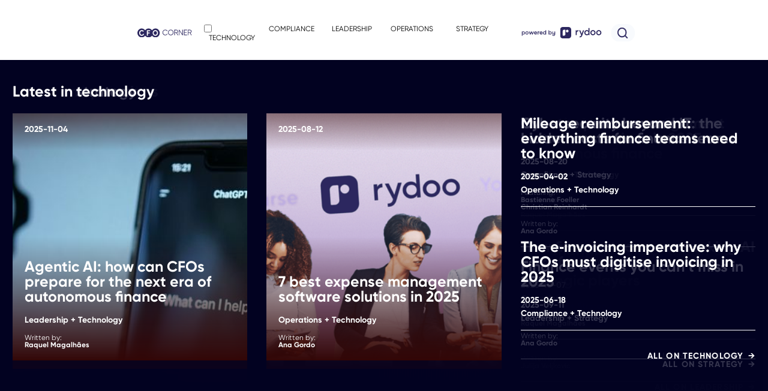

--- FILE ---
content_type: text/html
request_url: https://www.rydoo.com/cfo-corner/data-interpretation-forecast-risks/
body_size: 239275
content:
<!DOCTYPE html><html lang="en"><head><meta charSet="utf-8"/><meta name="viewport" content="width=device-width, initial-scale=1"/><link rel="preload" as="image" imageSrcSet="/uploads/powered_by_rydoo_color_31c9ed953f.svg 167w, /uploads/powered_by_rydoo_color_31c9ed953f.svg 2x" imageSizes="100vw"/><link rel="preload" as="image" imageSrcSet="/uploads/search_icon_1edbc6aa14.svg 50w, /uploads/search_icon_1edbc6aa14.svg 2x" imageSizes="100vw"/><link rel="preload" as="image" imageSrcSet="/uploads/cfocorner_logo_18540c0edd.svg 180w, /uploads/cfocorner_logo_18540c0edd.svg 2x" imageSizes="100vw"/><link rel="preload" as="image" imageSrcSet="/uploads/thumbnail_expense_fraud_cc855b20e3.jpg 245w, /uploads/small_expense_fraud_cc855b20e3.jpg 500w, /uploads/medium_expense_fraud_cc855b20e3.jpg 750w, /uploads/medium_expense_fraud_cc855b20e3.jpg 750w, /uploads/large_expense_fraud_cc855b20e3.jpg 2x" imageSizes="100vw"/><link rel="preload" as="image" imageSrcSet="/uploads/thumbnail_cfo_corner_eu_data_act_saas_budgeting_00b25e3a6c.jpg 245w, /uploads/small_cfo_corner_eu_data_act_saas_budgeting_00b25e3a6c.jpg 500w, /uploads/medium_cfo_corner_eu_data_act_saas_budgeting_00b25e3a6c.jpg 750w, /uploads/medium_cfo_corner_eu_data_act_saas_budgeting_00b25e3a6c.jpg 750w, /uploads/large_cfo_corner_eu_data_act_saas_budgeting_00b25e3a6c.jpg 2x" imageSizes="100vw"/><link rel="preload" as="image" imageSrcSet="/uploads/thumbnail_cfo_corner_hidden_expense_data_ai_9e5af27837.jpg 245w, /uploads/thumbnail_cfo_corner_hidden_expense_data_ai_9e5af27837.jpg 245w, /uploads/small_cfo_corner_hidden_expense_data_ai_9e5af27837.jpg 2x" imageSizes="100vw"/><link rel="preload" as="image" imageSrcSet="/uploads/thumbnail_cfo_corner_expense_fraud_stories_750a9cb83f.jpg 245w, /uploads/thumbnail_cfo_corner_expense_fraud_stories_750a9cb83f.jpg 245w, /uploads/small_cfo_corner_expense_fraud_stories_750a9cb83f.jpg 2x" imageSizes="100vw"/><link rel="preload" as="image" imageSrcSet="/uploads/thumbnail_cfo_corner_finance_trends_6f8b7b246a.jpg 245w, /uploads/small_cfo_corner_finance_trends_6f8b7b246a.jpg 500w, /uploads/medium_cfo_corner_finance_trends_6f8b7b246a.jpg 750w, /uploads/medium_cfo_corner_finance_trends_6f8b7b246a.jpg 750w, /uploads/large_cfo_corner_finance_trends_6f8b7b246a.jpg 2x" imageSizes="100vw"/><link rel="preload" as="image" imageSrcSet="/uploads/thumbnail_cfo_corner_expense_fraud_stories_750a9cb83f.jpg 245w, /uploads/small_cfo_corner_expense_fraud_stories_750a9cb83f.jpg 500w, /uploads/medium_cfo_corner_expense_fraud_stories_750a9cb83f.jpg 750w, /uploads/medium_cfo_corner_expense_fraud_stories_750a9cb83f.jpg 750w, /uploads/large_cfo_corner_expense_fraud_stories_750a9cb83f.jpg 2x" imageSizes="100vw"/><link rel="preload" as="image" imageSrcSet="/uploads/thumbnail_cfo_corner_changing_role_cfo_69795d8759.png 245w, /uploads/thumbnail_cfo_corner_changing_role_cfo_69795d8759.png 245w, /uploads/small_cfo_corner_changing_role_cfo_69795d8759.png 2x" imageSizes="100vw"/><link rel="preload" as="image" imageSrcSet="/uploads/thumbnail_cfo_corner_agentic_ai_in_finance_0c4a96c9ba.jpg 245w, /uploads/thumbnail_cfo_corner_agentic_ai_in_finance_0c4a96c9ba.jpg 245w, /uploads/small_cfo_corner_agentic_ai_in_finance_0c4a96c9ba.jpg 2x" imageSizes="100vw"/><link rel="preload" as="image" imageSrcSet="/uploads/thumbnail_cfo_corner_tariffs_575b4cebc0.jpg 245w, /uploads/small_cfo_corner_tariffs_575b4cebc0.jpg 500w, /uploads/medium_cfo_corner_tariffs_575b4cebc0.jpg 750w, /uploads/medium_cfo_corner_tariffs_575b4cebc0.jpg 750w, /uploads/large_cfo_corner_tariffs_575b4cebc0.jpg 2x" imageSizes="100vw"/><link rel="preload" as="image" imageSrcSet="/uploads/thumbnail_cfo_corner_bleisure_travel_3c0691d5cd.jpg 245w, /uploads/small_cfo_corner_bleisure_travel_3c0691d5cd.jpg 500w, /uploads/medium_cfo_corner_bleisure_travel_3c0691d5cd.jpg 750w, /uploads/medium_cfo_corner_bleisure_travel_3c0691d5cd.jpg 750w, /uploads/large_cfo_corner_bleisure_travel_3c0691d5cd.jpg 2x" imageSizes="100vw"/><link rel="preload" as="image" imageSrcSet="/uploads/thumbnail_cfo_corner_ai_adoption_in_finance_b31efdf1e9.jpg 245w, /uploads/thumbnail_cfo_corner_ai_adoption_in_finance_b31efdf1e9.jpg 245w, /uploads/small_cfo_corner_ai_adoption_in_finance_b31efdf1e9.jpg 2x" imageSizes="100vw"/><link rel="preload" as="image" imageSrcSet="/uploads/thumbnail_best_expense_management_software_header_1_47cd218004.png 245w, /uploads/thumbnail_best_expense_management_software_header_1_47cd218004.png 245w, /uploads/small_best_expense_management_software_header_1_47cd218004.png 2x" imageSizes="100vw"/><link rel="preload" as="image" imageSrcSet="/uploads/thumbnail_cfo_corner_hidden_expense_data_ai_9e5af27837.jpg 245w, /uploads/small_cfo_corner_hidden_expense_data_ai_9e5af27837.jpg 500w, /uploads/medium_cfo_corner_hidden_expense_data_ai_9e5af27837.jpg 750w, /uploads/medium_cfo_corner_hidden_expense_data_ai_9e5af27837.jpg 750w, /uploads/large_cfo_corner_hidden_expense_data_ai_9e5af27837.jpg 2x" imageSizes="100vw"/><link rel="preload" as="image" imageSrcSet="/uploads/thumbnail_cfo_corner_changing_role_cfo_69795d8759.png 245w, /uploads/small_cfo_corner_changing_role_cfo_69795d8759.png 500w, /uploads/medium_cfo_corner_changing_role_cfo_69795d8759.png 750w, /uploads/medium_cfo_corner_changing_role_cfo_69795d8759.png 750w, /uploads/large_cfo_corner_changing_role_cfo_69795d8759.png 2x" imageSizes="100vw"/><link rel="preload" as="image" imageSrcSet="/uploads/thumbnail_cfo_corner_finance_events_9e26dbdfc6.jpg 245w, /uploads/thumbnail_cfo_corner_finance_events_9e26dbdfc6.jpg 245w, /uploads/small_cfo_corner_finance_events_9e26dbdfc6.jpg 2x" imageSizes="100vw"/><link rel="preload" as="image" imageSrcSet="/uploads/thumbnail_cfo_corner_cybersecurity_8323e5a35c.jpg 245w, /uploads/thumbnail_cfo_corner_cybersecurity_8323e5a35c.jpg 245w, /uploads/small_cfo_corner_cybersecurity_8323e5a35c.jpg 2x" imageSizes="100vw"/><link rel="preload" as="image" imageSrcSet="/uploads/thumbnail_cfo_corner_agentic_ai_in_finance_0c4a96c9ba.jpg 245w, /uploads/small_cfo_corner_agentic_ai_in_finance_0c4a96c9ba.jpg 500w, /uploads/medium_cfo_corner_agentic_ai_in_finance_0c4a96c9ba.jpg 750w, /uploads/medium_cfo_corner_agentic_ai_in_finance_0c4a96c9ba.jpg 750w, /uploads/large_cfo_corner_agentic_ai_in_finance_0c4a96c9ba.jpg 2x" imageSizes="100vw"/><link rel="preload" as="image" imageSrcSet="/uploads/thumbnail_best_expense_management_software_header_1_47cd218004.png 245w, /uploads/small_best_expense_management_software_header_1_47cd218004.png 500w, /uploads/medium_best_expense_management_software_header_1_47cd218004.png 750w, /uploads/medium_best_expense_management_software_header_1_47cd218004.png 750w, /uploads/large_best_expense_management_software_header_1_47cd218004.png 2x" imageSizes="100vw"/><link rel="preload" as="image" imageSrcSet="/uploads/thumbnail_cfo_corner_what_is_e_invoicing_a85efc6237.jpg 245w, /uploads/thumbnail_cfo_corner_what_is_e_invoicing_a85efc6237.jpg 245w, /uploads/small_cfo_corner_what_is_e_invoicing_a85efc6237.jpg 2x" imageSizes="100vw"/><link rel="preload" as="image" imageSrcSet="/uploads/thumbnail_mileage_reimbursements_5a7b2c7b1c.jpeg 245w, /uploads/thumbnail_mileage_reimbursements_5a7b2c7b1c.jpeg 245w, /uploads/small_mileage_reimbursements_5a7b2c7b1c.jpeg 2x" imageSizes="100vw"/><title>Data Interpretation: How to forecast risks and build a strategy with real-time data</title><meta name="description" content="Learn what data interpretation is. Find out how to forecast risk, and build an effective strategy for your business today."/><meta name="robots" content="index, follow, max-snippet:-1, max-video-preview:-1, max-image-preview:large"/><link rel="canonical" href="https://www.rydoo.com/cfo-corner//data-interpretation-forecast-risks/"/><meta property="og:title" content="Data Interpretation: How to forecast risks and build a strategy with real-time data"/><meta property="og:description" content="Learn what data interpretation is. Find out how to forecast risk, and build an effective strategy for your business today."/><meta property="og:image" content="https://www.rydoo.com/uploads/ux_indonesia_8mik_J83_Lm_SQ_unsplash_1370x907_7a41edb441.jpg"/><meta name="twitter:card" content="summary_large_image"/><meta name="twitter:title" content="Data Interpretation: How to forecast risks and build a strategy with real-time data"/><meta name="twitter:description" content="Learn what data interpretation is. Find out how to forecast risk, and build an effective strategy for your business today."/><meta name="twitter:image" content="https://www.rydoo.com/uploads/ux_indonesia_8mik_J83_Lm_SQ_unsplash_1370x907_7a41edb441.jpg"/><link rel="shortcut icon" href="https://www.rydoo.com/uploads/thumbnail_cfocorner_favicon_c30c0c4bc1.png"/><link rel="icon" href="https://www.rydoo.com/uploads/thumbnail_cfocorner_favicon_c30c0c4bc1.png"/><link rel="apple-touch-icon" href="https://www.rydoo.com/uploads/thumbnail_cfocorner_favicon_c30c0c4bc1.png"/></head><body><html lang="en" class="scroll-smooth"><body class="platform-cfo-corner page-body content-page font-(title)"><script type="application/ld+json">{"@context":"https://schema.org","@graph":[{"@type":"Place","@id":"https://www.rydoo.com/cfo-corner/#place","address":{"@type":"PostalAddress","streetAddress":"Hendrik Consciencestraat 40/42","addressLocality":"Mechelen","addressRegion":"Mechelen","postalCode":"2800","addressCountry":"Belgium"}},{"@type":"Organization","@id":"https://www.rydoo.com/cfo-corner/#organization","name":"Rydoo","url":"https://www.rydoo.com/","sameAs":[""],"email":"support@rydoo.com","address":{"@type":"PostalAddress","streetAddress":"Hendrik Consciencestraat 40/42","addressLocality":"Mechelen","addressRegion":"Mechelen","postalCode":"2800","addressCountry":"Belgium"},"logo":{"@type":"ImageObject","@id":"https://www.rydoo.com/cfo-corner/#logo","url":"","contentUrl":"","caption":"Rydoo","inLanguage":"en","width":"","height":""},"location":{"@id":"https://www.rydoo.com/cfo-corner/#place"}},{"@type":"WebSite","@id":"https://www.rydoo.com/cfo-corner/#website","url":"https://www.rydoo.com/cfo-corner/","name":"CFO Corner","publisher":{"@id":"https://www.rydoo.com/cfo-corner/#organization"},"inLanguage":"en"},{"@type":"ImageObject","@id":"/uploads/ux_indonesia_8mik_J83_Lm_SQ_unsplash_1370x907_7a41edb441.jpg","url":"/uploads/ux_indonesia_8mik_J83_Lm_SQ_unsplash_1370x907_7a41edb441.jpg","width":"1370","height":"907","inLanguage":"en"},{"@type":"WebPage","@id":"https://www.rydoo.com/cfo-corner//data-interpretation-forecast-risks#webpage","url":"https://www.rydoo.com/cfo-corner//data-interpretation-forecast-risks","name":"Data Interpretation: How to forecast risks and build a strategy with real-time data","isPartOf":{"@id":"https://www.rydoo.com/cfo-corner/#website"},"primaryImageOfPage":{"@id":"/uploads/ux_indonesia_8mik_J83_Lm_SQ_unsplash_1370x907_7a41edb441.jpg"},"inLanguage":"en"},{"@type":"Person","@id":"https://www.rydoo.com/cfo-corner//data-interpretation-forecast-risks#author","name":"CFO Corner","worksFor":{"@id":"https://www.rydoo.com/cfo-corner/#organization"}},{"@type":"Article","headline":"Data Interpretation: How to forecast risks and build a strategy with real-time data","keywords":"","author":{"@id":"https://www.rydoo.com/cfo-corner/#author","name":"CFO Corner"},"publisher":{"@id":"https://www.rydoo.com/cfo-corner/#organization"},"description":"Learn what data interpretation is. Find out how to forecast risk, and build an effective strategy for your business today.","name":"Data Interpretation: How to forecast risks and build a strategy with real-time data","@id":"https://www.rydoo.com/cfo-corner//data-interpretation-forecast-risks#richSnippet","isPartOf":{"@id":"https://www.rydoo.com/cfo-corner//data-interpretation-forecast-risks#webpage"},"image":{"@id":"/uploads/ux_indonesia_8mik_J83_Lm_SQ_unsplash_1370x907_7a41edb441.jpg"},"inLanguage":"en","mainEntityOfPage":{"@id":"https://www.rydoo.com/cfo-corner//data-interpretation-forecast-risks#webpage"}}]}</script><script>var appendScript=document.createElement("script");appendScript.innerHTML="(function(w,d,s,l,i){w[l]=w[l]||[];w[l].push({'gtm.start':new Date().getTime(),event:'gtm.js'});var f=d.getElementsByTagName(s)[0],j=d.createElement(s),dl=l!='dataLayer'?'&l='+l:'';j.async=true;j.src='https://www.googletagmanager.com/gtm.js?id='+i+dl;f.parentNode.insertBefore(j,f);})(window,document,'script','dataLayer','GTM-W6CSH4R');",document.head.appendChild(appendScript),document.querySelector("body script:not([type*=application]):first-child, body script[type*=application]:first-child + script").outerHTML="";</script><style>a,abbr,acronym,address,applet,article,aside,audio,b,big,blockquote,body,canvas,caption,center,cite,code,dd,del,details,dfn,div,dl,dt,em,embed,fieldset,figcaption,figure,footer,form,h1,h2,h3,h4,h5,h6,header,hgroup,html,i,iframe,img,ins,kbd,label,legend,li,mark,menu,nav,object,ol,output,p,pre,q,ruby,s,samp,section,small,span,strike,strong,sub,summary,sup,table,tbody,td,tfoot,th,thead,time,tr,tt,u,ul,var,video{margin:0;padding:0;border:0;font-size:100%;font:inherit;vertical-align:baseline}article,aside,details,figcaption,figure,footer,header,hgroup,menu,nav,section{display:block}body{line-height:1}ol,ul{list-style:none}blockquote,q{quotes:none}blockquote:after,blockquote:before,q:after,q:before{content:'';content:none}table{border-collapse:collapse;border-spacing:0}a{color:inherit;text-decoration:none}img{max-width:100%;height:auto}html{box-sizing:border-box}*,:after,:before{box-sizing:inherit}.item-content>br:only-child,.item-footer>br:only-child,.item-header>br:only-child,.section-content>br:only-child,.section-footer>br:only-child,.section-header>br:only-child{display:none!important}.design_uid-kqk4n0bhss3znb4hs0ltl3i1 .taxonomies-parent_categories>.taxonomy{display:inline-block;position:relative}.design_uid-kqk4n0bhss3znb4hs0ltl3i1 .taxonomies-parent_categories>.taxonomy:not(:last-child):after{content:" + ";position:absolute;top:0;left:calc(100% + var(--spacing-1)/ 2)}.design_uid-kqk4n0bhss3znb4hs0ltl3i1 .taxonomies-parent_categories>.taxonomy+.taxonomy{padding-left:var(--spacing-2)}.design_uid-kqk4n0bhss3znb4hs0ltl3i1>div a:focus,.design_uid-kqk4n0bhss3znb4hs0ltl3i1>div a:hover{opacity:var(--opacity-1)}.design_uid-kqk4n0bhss3znb4hs0ltl3i1 .taxonomy_preview{display:none}.design_uid-m4mc7sl195wbd90v8os5pnrx .taxonomies-parent_categories>.taxonomy:not(:last-child):after{content:" + ";position:absolute;top:0;left:calc(100% + var(--spacing-1)/ 2)}.design_uid-m4mc7sl195wbd90v8os5pnrx .taxonomies-parent_categories>.taxonomy+.taxonomy{padding-left:var(--spacing-2)}.design_uid-m4mc7sl195wbd90v8os5pnrx>div a:focus,.design_uid-m4mc7sl195wbd90v8os5pnrx>div a:hover{opacity:var(--opacity-1)}.design_uid-m4mc7sl195wbd90v8os5pnrx .taxonomies-parent:not(.taxonomies-parent_experts):not(.taxonomies-parent_authors) .taxonomies-parent_label,.design_uid-m4mc7sl195wbd90v8os5pnrx .taxonomy_excerpt,.design_uid-m4mc7sl195wbd90v8os5pnrx .taxonomy_preview,.design_uid-m4mc7sl195wbd90v8os5pnrx .type,.design_uid-m4mc7sl195wbd90v8os5pnrx:not(.border-1)>.article-content>p:not(:nth-child(2)):not(:first-child){display:none}.design_uid-m4mc7sl195wbd90v8os5pnrx .taxonomies-parent_label{margin-top:var(--spacing-2);display:block;font-weight:400}.design_uid-m4mc7sl195wbd90v8os5pnrx .taxonomies-parent_experts .taxonomies-parent_label{font-size:0}.design_uid-m4mc7sl195wbd90v8os5pnrx .taxonomies-parent_experts .taxonomies-parent_label:before{content:"Featuring:"}.design_uid-m4mc7sl195wbd90v8os5pnrx .taxonomies-parent_authors .taxonomies-parent_label:before{content:"Written by:"}.design_uid-m4mc7sl195wbd90v8os5pnrx .taxonomies-parent_authors .taxonomies-parent_label:before,.design_uid-m4mc7sl195wbd90v8os5pnrx .taxonomies-parent_experts .taxonomies-parent_label:before{font-size:var(--font-size-1);display:block}.design_uid-m4mc7sl195wbd90v8os5pnrx .taxonomies-parent_categories>.taxonomy{display:inline-block;position:relative}.design_uid-m4mc7sl195wbd90v8os5pnrx .taxonomies-parent_categories{order:-1}.design_uid-m4mc7sl195wbd90v8os5pnrx .taxonomies-parent_authors{order:1}.design_uid-m4mc7sl195wbd90v8os5pnrx>div>img{transition:all var(--transition-duration) ease-in-out}.design_uid-m4mc7sl195wbd90v8os5pnrx:hover>div>img,.design_uid-m4mc7sl195wbd90v8os5pnrx>a:focus+div>img{-webkit-transform:scale(1.1);-ms-transform:scale(1.1);transform:scale(1.1)}.design_uid-m4mc7sl195wbd90v8os5pnrx .taxonomies-parent:not(.taxonomies-parent_categories):not(.taxonomies-parent_filters){font-size:var(--font-size-1)}.design_uid-f4y2tlnyv669e78h44tpdsr7 .taxonomies-parent:not(.taxonomies-parent_experts):not(.taxonomies-parent_authors) .taxonomies-parent_label,.design_uid-f4y2tlnyv669e78h44tpdsr7 .taxonomy_excerpt,.design_uid-f4y2tlnyv669e78h44tpdsr7 .taxonomy_preview,.design_uid-f4y2tlnyv669e78h44tpdsr7 .type,.design_uid-f4y2tlnyv669e78h44tpdsr7:not(.border-1)>.article-content>p:not(:nth-child(2)):not(:first-child){display:none}.design_uid-f4y2tlnyv669e78h44tpdsr7 .taxonomies-parent_label{margin-top:var(--spacing-2);display:block;font-weight:400}.design_uid-f4y2tlnyv669e78h44tpdsr7 .taxonomies-parent_experts .taxonomies-parent_label{font-size:0}.design_uid-f4y2tlnyv669e78h44tpdsr7 .taxonomies-parent_experts .taxonomies-parent_label:before{content:"Featuring:"}.design_uid-f4y2tlnyv669e78h44tpdsr7 .taxonomies-parent_authors .taxonomies-parent_label:before{content:"Written by:"}.design_uid-f4y2tlnyv669e78h44tpdsr7 .taxonomies-parent_authors .taxonomies-parent_label:before,.design_uid-f4y2tlnyv669e78h44tpdsr7 .taxonomies-parent_experts .taxonomies-parent_label:before{font-size:var(--font-size-1);display:block}.design_uid-f4y2tlnyv669e78h44tpdsr7 .taxonomies-parent_categories>.taxonomy{display:inline-block;position:relative}.design_uid-f4y2tlnyv669e78h44tpdsr7 .taxonomies-parent_categories{order:-1}.design_uid-f4y2tlnyv669e78h44tpdsr7 .taxonomies-parent_authors{order:1}.design_uid-f4y2tlnyv669e78h44tpdsr7>div>img{transition:all var(--transition-duration) ease-in-out}.design_uid-f4y2tlnyv669e78h44tpdsr7:hover>div>img,.design_uid-f4y2tlnyv669e78h44tpdsr7>a:focus+div>img{-webkit-transform:scale(1.1);-ms-transform:scale(1.1);transform:scale(1.1)}.design_uid-f4y2tlnyv669e78h44tpdsr7 .taxonomies-parent:not(.taxonomies-parent_categories):not(.taxonomies-parent_filters){font-size:var(--font-size-1)}@media screen and (min-width:1024px){.design_uid-ekn4jf2e00bkvsularwz7mvr.reusable>.sections:has(> .section:first-child input)>.section:not(:hover):not(:focus-within):nth-child(2n)+.section:not(:hover):not(:focus-within):nth-child(odd){padding:0;margin:0;height:0;opacity:0%;overflow:hidden;visibility:hidden}.design_uid-ekn4jf2e00bkvsularwz7mvr.item:not(:hover):not(:focus-within) ol,.design_uid-ekn4jf2e00bkvsularwz7mvr.item:not(:hover):not(:focus-within) ul,.design_uid-ekn4jf2e00bkvsularwz7mvr.reusable>.sections:not(:has(> .section:first-child input))>.section:not(:hover):not(:focus-within):nth-child(odd)+.section:not(:hover):not(:focus-within):nth-child(2n),.design_uid-ekn4jf2e00bkvsularwz7mvr.section>.items>.item:not(:hover):not(:focus-within) ol,.design_uid-ekn4jf2e00bkvsularwz7mvr.section>.items>.item:not(:hover):not(:focus-within) ul{visibility:hidden;padding:0;height:0;opacity:0%;overflow:hidden}.design_uid-ekn4jf2e00bkvsularwz7mvr.reusable:focus-within>.sections:has(> .section:first-child input)>.section:not(:hover):not(:focus-within):nth-child(2n),.design_uid-ekn4jf2e00bkvsularwz7mvr.reusable:focus-within>.sections:not(:has(> .section:first-child input))>.section:not(:hover):not(:focus-within):nth-child(odd),.design_uid-ekn4jf2e00bkvsularwz7mvr.reusable:hover>.sections:has(> .section:first-child input)>.section:not(:hover):not(:focus-within):nth-child(2n),.design_uid-ekn4jf2e00bkvsularwz7mvr.reusable:hover>.sections:not(:has(> .section:first-child input))>.section:not(:hover):not(:focus-within):nth-child(odd){z-index:9999}.design_uid-ekn4jf2e00bkvsularwz7mvr.item ol,.design_uid-ekn4jf2e00bkvsularwz7mvr.item ul,.design_uid-ekn4jf2e00bkvsularwz7mvr.reusable>.sections:has(> .section:first-child input)>.section:nth-child(2n)+.section:nth-child(odd),.design_uid-ekn4jf2e00bkvsularwz7mvr.reusable>.sections:not(:has(> .section:first-child input))>.section:nth-child(odd)+.section:nth-child(2n),.design_uid-ekn4jf2e00bkvsularwz7mvr.section>.items>.item ol,.design_uid-ekn4jf2e00bkvsularwz7mvr.section>.items>.item ul{transition:var(--menu-transition, all .3s ease-in-out)}.design_uid-ekn4jf2e00bkvsularwz7mvr.reusable>.sections>.section:first-child:has(input){display:none}}@media screen and (max-width:1024px){.design_uid-ekn4jf2e00bkvsularwz7mvr.reusable>.sections>.section:first-child:has(input),.design_uid-ekn4jf2e00bkvsularwz7mvr:not(.item):not(:has(> .sections > .section:first-child input)){background-size:var(--menu-icon-width,25px) var(--menu-icon-height,25px);background-repeat:no-repeat;background-position:var(--menu-icon-position,top left);padding-top:var(--menu-icon-height,25px)}.design_uid-ekn4jf2e00bkvsularwz7mvr.items-section:is(:hover,:focus,:focus-within),.design_uid-ekn4jf2e00bkvsularwz7mvr.reusable:is(:hover,:focus,:focus-within):not(:has(> .sections > .section:first-child input)),.design_uid-ekn4jf2e00bkvsularwz7mvr.reusable>.sections>.section:first-child:has(input:checked){background-image:var(--menu-icon-close,url(/uploads/close_icon_0c006c720d.svg))}.design_uid-ekn4jf2e00bkvsularwz7mvr.reusable>.sections>.section:first-child:has(input:not(:checked)),.design_uid-ekn4jf2e00bkvsularwz7mvr:not(.item):not(:has(> .sections > .section:first-child input)){background-image:var(--menu-icon-open,url(/uploads/Hamburger_icon_b23041c534.svg))}.design_uid-ekn4jf2e00bkvsularwz7mvr.reusable>.sections>.section:first-child:has(input){position:relative;min-width:var(--menu-icon-width,25px);min-height:var(--menu-icon-height,25px)}.design_uid-ekn4jf2e00bkvsularwz7mvr.reusable>.sections>.section:first-child input{position:absolute;top:0;left:0;width:100%;height:100%;opacity:0;cursor:pointer;z-index:999999;padding:0;margin:0}body:has(.design_uid-ekn4jf2e00bkvsularwz7mvr.reusable > .sections > .section:first-child input:checked){overflow-y:hidden}.design_uid-ekn4jf2e00bkvsularwz7mvr.items-section:not(:hover):not(:focus):not(:focus-within)>.section-items,.design_uid-ekn4jf2e00bkvsularwz7mvr.reusable:not(:hover):not(:focus):not(:focus-within):not(> .sections > .section > .section:first-child input)>.sections>.section,.design_uid-ekn4jf2e00bkvsularwz7mvr.reusable>.sections:has(> .section:first-child input:not(:checked))>.section:not(:first-child){padding:0;height:0;opacity:0%;overflow:hidden;margin:0;visibility:hidden}.design_uid-ekn4jf2e00bkvsularwz7mvr.reusable>.sections:has(> .section:first-child input:not(:checked))>.section:not(:first-child){display:none}.design_uid-ekn4jf2e00bkvsularwz7mvr.items-section>.section-items,.design_uid-ekn4jf2e00bkvsularwz7mvr.reusable>.sections>.section{transition:var(--menu-transition, 'all .3s ease-in-out')}.design_uid-ekn4jf2e00bkvsularwz7mvr.reusable:not(.items-section):not(:hover):not(:focus):not(:focus-within):not(:has(> .sections > .section:first-child input))>.sections:not(:has(> .section:first-child input))>*,.design_uid-ekn4jf2e00bkvsularwz7mvr.section:not(.items-section):not(:hover):not(:focus):not(:focus-within)>*{display:none}.design_uid-ekn4jf2e00bkvsularwz7mvr.reusable:not(.items-section):has(> .sections > .section:first-child input:checked),.design_uid-ekn4jf2e00bkvsularwz7mvr.reusable:not(.items-section):is(:hover,:focus,:focus-within):not(:has(> .sections > .section:first-child input)),.design_uid-ekn4jf2e00bkvsularwz7mvr.section:not(.items-section):is(:hover,:focus,:focus-within)>*{position:fixed;top:0;left:0;width:100%;height:100%;overflow:auto;z-index:999999}}.design_uid-qem2xaqjf9ljahgqz8iuwxo6{position:absolute;right:0;top:0;z-index:99999}.design_uid-qem2xaqjf9ljahgqz8iuwxo6 *{transition:all var(--time-1) ease-in-out}.design_uid-qem2xaqjf9ljahgqz8iuwxo6+*{padding-right:var(--spacing-4)}.design_uid-qem2xaqjf9ljahgqz8iuwxo6 ul{display:grid;text-align:center}.design_uid-qem2xaqjf9ljahgqz8iuwxo6 ul:not(:hover):not(:focus):not(:focus-within) li:has(a:not(.active)) a{font-size:0;line-height:0;padding:0;opacity:0}.design_uid-qem2xaqjf9ljahgqz8iuwxo6 ul:not(:hover):not(:focus):not(:focus-within) li:has(a.active){order:-1;text-align:right}.design_uid-qem2xaqjf9ljahgqz8iuwxo6 ul:is(:hover,:focus,:focus-within) li a .lang-code,.design_uid-qem2xaqjf9ljahgqz8iuwxo6 ul:not(:hover):not(:focus):not(:focus-within) li a.active{font-size:0}.design_uid-qem2xaqjf9ljahgqz8iuwxo6 ul:not(:hover):not(:focus):not(:focus-within) li a,.design_uid-qem2xaqjf9ljahgqz8iuwxo6 ul:not(:hover):not(:focus):not(:focus-within) li a .lang-code{font-size:var(--font-size-1)}.design_uid-qem2xaqjf9ljahgqz8iuwxo6 li a:not(.active):is(:hover,:focus){color:var(--dark)}.design_uid-qem2xaqjf9ljahgqz8iuwxo6 ul:focus-within,.design_uid-qem2xaqjf9ljahgqz8iuwxo6 ul:hover{background-color:var(--light);box-shadow:var(--shadow-3);border-radius:var(--radius-3)}.design_uid-qem2xaqjf9ljahgqz8iuwxo6 li a{display:block}.design_uid-qem2xaqjf9ljahgqz8iuwxo6 li a.active{pointer-events:none}.design_uid-qem2xaqjf9ljahgqz8iuwxo6 ul:is(:hover,:focus) li a{padding:var(--spacing-2)}.design_uid-qem2xaqjf9ljahgqz8iuwxo6 ul:focus-within li:not(:last-child) a,.design_uid-qem2xaqjf9ljahgqz8iuwxo6 ul:hover li:not(:last-child) a{border-bottom:1px solid var(--brand-03-lightest)}@font-face{font-family:Gilroy;src:url(/uploads/font_2cebd4ea34.woff2) format("woff2"),url(/uploads/font_9b242233c5.woff) format("woff");font-weight:300;font-style:normal;font-stretch:normal;unicode-range:U+000D-FB04;font-display:swap}@font-face{font-family:Gilroy;src:url(/uploads/font_3ccca39958.woff2) format("woff2"),url(/uploads/font_09f4af997d.woff) format("woff");font-weight:300;font-style:italic;font-stretch:normal;unicode-range:U+000D-FB04;font-display:swap}@font-face{font-family:Gilroy;src:url(/uploads/font_2d7757daba.woff2) format("woff2"),url(/uploads/font_f98a95377c.woff) format("woff");font-weight:400;font-style:normal;font-stretch:normal;unicode-range:U+000D-FB04;font-display:swap}@font-face{font-family:Gilroy;src:url(/uploads/font_a575270e1c.woff2) format("woff2"),url(/uploads/font_36d8c762b8.woff) format("woff");font-weight:400;font-style:italic;font-stretch:normal;unicode-range:U+000D-FB04;font-display:swap}@font-face{font-family:Gilroy;src:url(/uploads/font_c8069684b3.woff2) format("woff2"),url(/uploads/font_c89ba8a9aa.woff) format("woff");font-weight:500;font-style:normal;font-stretch:normal;unicode-range:U+000D-FB04;font-display:swap}@font-face{font-family:Gilroy;src:url(/uploads/font_f76574d480.woff2) format("woff2"),url(/uploads/font_2cc05ceb1d.woff) format("woff");font-weight:500;font-style:italic;font-stretch:normal;unicode-range:U+000D-FB04;font-display:swap}@font-face{font-family:Gilroy;src:url(/uploads/font_9f4aac6448.woff2) format("woff2"),url(/uploads/font_c78f57daa6.woff) format("woff");font-weight:600;font-style:normal;font-stretch:normal;unicode-range:U+000D-FB04;font-display:swap}@font-face{font-family:Gilroy;src:url(/uploads/font_96ff11fdbc.woff2) format("woff2"),url(/uploads/font_a789e266f2.woff) format("woff");font-weight:600;font-style:italic;font-stretch:normal;unicode-range:U+000D-FB04;font-display:swap}@font-face{font-family:Gilroy;src:url(/uploads/font_947304d78e.woff2) format("woff2"),url(/uploads/font_f7d0408506.woff) format("woff");font-weight:700;font-style:normal;font-stretch:normal;unicode-range:U+000D-FB04;font-display:swap}@font-face{font-family:Gilroy;src:url(/uploads/font_622c95a009.woff2) format("woff2"),url(/uploads/font_d3ccf4096f.woff) format("woff");font-weight:700;font-style:italic;font-stretch:normal;unicode-range:U+000D-FB04;font-display:swap}@font-face{font-family:Inter;font-style:italic;font-weight:100 900;font-display:swap;src:url(/uploads/Uc_Cm3_Fwr_K3i_L_Tcvn_Uwk_T9n_A2_5224814af2.woff2) format('woff2');unicode-range:U+0460-052F,U+1C80-1C8A,U+20B4,U+2DE0-2DFF,U+A640-A69F,U+FE2E-FE2F}@font-face{font-family:Inter;font-style:italic;font-weight:100 900;font-display:swap;src:url(/uploads/Uc_Cm3_Fwr_K3i_L_Tcvn_Uw_AT_9n_A2_391d66ae10.woff2) format('woff2');unicode-range:U+0301,U+0400-045F,U+0490-0491,U+04B0-04B1,U+2116}@font-face{font-family:Inter;font-style:italic;font-weight:100 900;font-display:swap;src:url(/uploads/Uc_Cm3_Fwr_K3i_L_Tcvn_Uwg_T9n_A2_217e89205a.woff2) format('woff2');unicode-range:U+1F00-1FFF}@font-face{font-family:Inter;font-style:italic;font-weight:100 900;font-display:swap;src:url(/uploads/Uc_Cm3_Fwr_K3i_L_Tcvn_Uwc_T9n_A2_27d8247cc0.woff2) format('woff2');unicode-range:U+0370-0377,U+037A-037F,U+0384-038A,U+038C,U+038E-03A1,U+03A3-03FF}@font-face{font-family:Inter;font-style:italic;font-weight:100 900;font-display:swap;src:url(/uploads/Uc_Cm3_Fwr_K3i_L_Tcvn_Uws_T9n_A2_3e40b00160.woff2) format('woff2');unicode-range:U+0102-0103,U+0110-0111,U+0128-0129,U+0168-0169,U+01A0-01A1,U+01AF-01B0,U+0300-0301,U+0303-0304,U+0308-0309,U+0323,U+0329,U+1EA0-1EF9,U+20AB}@font-face{font-family:Inter;font-style:italic;font-weight:100 900;font-display:swap;src:url(/uploads/Uc_Cm3_Fwr_K3i_L_Tcvn_Uwo_T9n_A2_4da0b49887.woff2) format('woff2');unicode-range:U+0100-02BA,U+02BD-02C5,U+02C7-02CC,U+02CE-02D7,U+02DD-02FF,U+0304,U+0308,U+0329,U+1D00-1DBF,U+1E00-1E9F,U+1EF2-1EFF,U+2020,U+20A0-20AB,U+20AD-20C0,U+2113,U+2C60-2C7F,U+A720-A7FF}@font-face{font-family:Inter;font-style:italic;font-weight:100 900;font-display:swap;src:url(/uploads/Uc_Cm3_Fwr_K3i_L_Tcvn_Uw_QT_9g_745bac3bf3.woff2) format('woff2');unicode-range:U+0000-00FF,U+0131,U+0152-0153,U+02BB-02BC,U+02C6,U+02DA,U+02DC,U+0304,U+0308,U+0329,U+2000-206F,U+20AC,U+2122,U+2191,U+2193,U+2212,U+2215,U+FEFF,U+FFFD}@font-face{font-family:Inter;font-style:normal;font-weight:100 900;font-display:swap;src:url(/uploads/Uc_Co3_Fwr_K3i_L_Tcvv_Yw_YL_8g_aa27cd8125.woff2) format('woff2');unicode-range:U+0460-052F,U+1C80-1C8A,U+20B4,U+2DE0-2DFF,U+A640-A69F,U+FE2E-FE2F}@font-face{font-family:Inter;font-style:normal;font-weight:100 900;font-display:swap;src:url(/uploads/Uc_Co3_Fwr_K3i_L_Tcvm_Yw_YL_8g_62168561f9.woff2) format('woff2');unicode-range:U+0301,U+0400-045F,U+0490-0491,U+04B0-04B1,U+2116}@font-face{font-family:Inter;font-style:normal;font-weight:100 900;font-display:swap;src:url(/uploads/Uc_Co3_Fwr_K3i_L_Tcvu_Yw_YL_8g_13cae9a7fb.woff2) format('woff2');unicode-range:U+1F00-1FFF}@font-face{font-family:Inter;font-style:normal;font-weight:100 900;font-display:swap;src:url(/uploads/Uc_Co3_Fwr_K3i_L_Tcvh_Yw_YL_8g_2ec21d7947.woff2) format('woff2');unicode-range:U+0370-0377,U+037A-037F,U+0384-038A,U+038C,U+038E-03A1,U+03A3-03FF}@font-face{font-family:Inter;font-style:normal;font-weight:100 900;font-display:swap;src:url(/uploads/Uc_Co3_Fwr_K3i_L_Tcvt_Yw_YL_8g_177e738bca.woff2) format('woff2');unicode-range:U+0102-0103,U+0110-0111,U+0128-0129,U+0168-0169,U+01A0-01A1,U+01AF-01B0,U+0300-0301,U+0303-0304,U+0308-0309,U+0323,U+0329,U+1EA0-1EF9,U+20AB}@font-face{font-family:Inter;font-style:normal;font-weight:100 900;font-display:swap;src:url(/uploads/Uc_Co3_Fwr_K3i_L_Tcvs_Yw_YL_8g_25194e47d7.woff2) format('woff2');unicode-range:U+0100-02BA,U+02BD-02C5,U+02C7-02CC,U+02CE-02D7,U+02DD-02FF,U+0304,U+0308,U+0329,U+1D00-1DBF,U+1E00-1E9F,U+1EF2-1EFF,U+2020,U+20A0-20AB,U+20AD-20C0,U+2113,U+2C60-2C7F,U+A720-A7FF}@font-face{font-family:Inter;font-style:normal;font-weight:100 900;font-display:swap;src:url(/uploads/Uc_Co3_Fwr_K3i_L_Tcvi_Yw_Y_3bf163586c.woff2) format('woff2');unicode-range:U+0000-00FF,U+0131,U+0152-0153,U+02BB-02BC,U+02C6,U+02DA,U+02DC,U+0304,U+0308,U+0329,U+2000-206F,U+20AC,U+2122,U+2191,U+2193,U+2212,U+2215,U+FEFF,U+FFFD}:root{--light:#ffffff;--light-opaque:#ffffff33;--dark:#030322;--dark-opaque:#030322CC;--brand-01:#2C275F;--brand-01-opaque:#8282dc80;--brand-01-lightest:#EAE9EF;--brand-02-lightest:#fdfaf7;--brand-02-light:#FAF5EF;--brand-02:#F7EFE5;--brand-02-dark:#F4E9DA;--brand-02-darkest:#F0DCC3;--brand-03:#8282DC;--brand-03-light:#CDCDF1;--brand-03-lightest:#F7F7FF;--brand-03-lightest-bg:#F7F7FF;--neutral-dark:#4C6688;--neutral:#859BB9;--neutral-light:#b9c6d7;--neutral-lightest:#F1F5FA;--secondary-01-darkest:#330707;--secondary-01-darkest-opaque:#33070780;--undertone-darkest:#231F1B;--gradient-1:transparent 0%,var(--secondary-01-darkest) 100%;--gradient-2:var(--secondary-01-darkest-opaque) 0%,transparent 30%;--gradient-3:180deg,transparent 30%,var(--dark) 100%;--gradient-6:213.4% 133.66% at 20.58% -32.64%,var(--light) 63.83%,var(--dark) 400%;--gradient-13:180deg,transparent calc(0% + var(--spacing-4)),var(--brand-03-lightest) 100%;--gradient-14:180deg,transparent calc(0% + var(--spacing-4)),var(--brand-03-lightest-bg) 100%;--title:'Gilroy',sans-serif;--text:'Inter',sans-serif;--font-size-1:0.75rem;--font-size-2:0.875rem;--font-size-3:1rem;--font-size-4:1.313rem;--font-size-5:1.5625rem;--font-size-6:1.875rem;--font-size-7:2.625rem;--font-size-8:1.15rem;--font-size-9:3.125rem;--font-size-10:4.375rem;--font-size-10-screen:7.23vh;--font-size-11:2.125rem;--line-height-1:1.24;--line-height-2:1.40;--line-height-3:1.523;--container-1:75rem;--container-2:104.063rem;--spacing-1:0.5rem;--spacing-2:1rem;--spacing-3:1.25rem;--spacing-4:2.5rem;--spacing-5:3.438rem;--spacing-6:2rem;--spacing-7:1.563rem;--spacing-8:0.875rem;--spacing-9:0.07rem;--spacing-10:0.188rem;--spacing-11:0.625rem;--size-1:1.875rem;--size-2:7.563rem;--size-3:3.563rem;--size-4:6.438rem;--size-5:25.75rem;--size-6:4.5rem;--size-7:8.75rem;--size-8:79.4rem;--size-9:1.563rem;--size-10:35vw;--size-11:18.75rem;--size-12:53.75rem;--size-15:87.5rem;--menu-height:100px;--menu-icon-position:center;--page-header-height:60vh;--inside-rydoo-header-height:40vh;--full-menu:calc(100% - var(--menu-height));--screen-menu:calc(100vh - var(--menu-height));--offset-1:calc(var(--menu-height) - var(--menu-height) - var(--menu-height));--offset-2:translateY(-0.3rem);--offset-6:translateY(-100%);--transition-duration:0.3s;--time-1:0.3s;--blockquote-bg:url(/uploads/blockquote_bg_e549d4f2eb.png);--blockquote-size:calc(var(--size-2) - var(--spacing-2)) 100%;--experts-header:url('/uploads/experts_hero_header_b422babb44.svg');--search-icon:url('/uploads/search_icon_1edbc6aa14.svg');--search-size:45px;--quote-bg:url(/uploads/quote_icon_6be6b3f826.svg);--border-radius-1:5px;--border-radius-2:20px;--radius-2:20px;--radius-1:5px;--radius-3:10px;--white-image:invert(1) brightness(2) grayscale(1);--menu-transition:opacity 0.5s ease-in-out;--opacity-1:75%;--shadow-1:0 2px 2px var(--dark-opaque);--shadow-2:0 var(--size-1) var(--size-1) calc(var(--size-1) * -1) var(--brand-03-light);--shadow-3:0rem 0.125rem 0.625rem var(--dark-opaque);--social-font-size:0}body.platform-cfo-corner.content-type .lang-switch{display:none}body.platform-inside-rydoo{--page-header-height:var(--inside-rydoo-header-height)}.taxonomies-parent_filters,.taxonomies-parent_label{font-size:0}@keyframes widthAnimation{from{width:0%}to{width:100%}}@media screen and (max-width:1023px){.page-header>nav:focus+section+section,.page-header>nav:focus-within+section+section,.page-header>nav:hover+section+section{display:none}}.hide-on-scroll-down{-webkit-transition:all var(--transition-duration,.3s) ease-in-out;-o-transition:all var(--transition-duration,.3s) ease-in-out;transition:all var(--transition-duration,.3s) ease-in-out}.hide-on-scroll-down.scroll{opacity:0;-webkit-transform:translateY(-100%);-o-transform:translateY(-100%);transform:translateY(-100%)}.modal:not(:empty){position:fixed;top:0;left:0;background-color:var(--modal-bg-color,rgba(0,0,0,.5));width:100%;height:100%;display:grid;align-content:center;padding:var(--modal-padding,2rem);z-index:calc(infinity)}.modal:not(:empty)>iframe{width:var(--modal-width,80vw);height:var(--modal-height,80vh);display:block;margin-left:auto;margin-right:auto}.modal:not(:empty):after{content:"";position:absolute;top:var(--modal-padding,2rem);right:var(--modal-padding,2rem);width:var(--modal-icon-width,25px);height:var(--modal-icon-height,25px);background-image:var(--modal-icon-close,url(https://upload.wikimedia.org/wikipedia/commons/7/72/VisualEditor_-_Icon_-_Close_-_white.svg));background-size:contain;background-repeat:no-repeat;background-position:center;cursor:pointer}.design_uid-ity8v0jip2fotpm75krbft94 .taxonomies-parent_categories>.taxonomy{display:inline-block;position:relative}.design_uid-ity8v0jip2fotpm75krbft94 .taxonomies-parent_categories>.taxonomy:not(:last-child):after{content:" + ";position:absolute;top:0;left:calc(100% + var(--spacing-1)/ 2)}.design_uid-ity8v0jip2fotpm75krbft94 .taxonomies-parent_categories>.taxonomy+.taxonomy{padding-left:var(--spacing-2)}.design_uid-ity8v0jip2fotpm75krbft94>div a:focus,.design_uid-ity8v0jip2fotpm75krbft94>div a:hover{opacity:var(--opacity-1)}.design_uid-ity8v0jip2fotpm75krbft94 .taxonomy_preview{display:none}.design_uid-h33pwz57ajxx2hf6149en8fc .taxonomies-parent_experts{position:relative;padding-top:var(--spacing-5);padding-bottom:var(--spacing-2)}.design_uid-h33pwz57ajxx2hf6149en8fc .taxonomies-parent_experts>*{display:inline-block;width:auto}.design_uid-h33pwz57ajxx2hf6149en8fc .taxonomies-parent_experts .taxonomy .taxonomy_preview img{position:absolute;top:0;left:0;width:var(--size-6);max-height:var(--size-3);object-fit:contain;object-position:bottom}.design_uid-h33pwz57ajxx2hf6149en8fc .taxonomies-parent_experts .taxonomy+.taxonomy .taxonomy_preview img,.design_uid-h33pwz57ajxx2hf6149en8fc .taxonomies-parent_experts .taxonomy:nth-child(2):last-child .taxonomy_preview img{left:calc(var(--size-6)/ 2)}.design_uid-h33pwz57ajxx2hf6149en8fc .taxonomies-parent_experts .taxonomy+.taxonomy+.taxonomy .taxonomy_preview img{left:calc(var(--size-6)/ 2 * 2)}.design_uid-h33pwz57ajxx2hf6149en8fc .taxonomies-parent_experts .taxonomy_excerpt{display:none}.design_uid-h33pwz57ajxx2hf6149en8fc .taxonomies-parent_experts a:focus,.design_uid-h33pwz57ajxx2hf6149en8fc .taxonomies-parent_experts a:hover{text-decoration:underline}.design_uid-h33pwz57ajxx2hf6149en8fc .taxonomies-parent_experts a:focus .taxonomy_excerpt,.design_uid-h33pwz57ajxx2hf6149en8fc .taxonomies-parent_experts a:hover .taxonomy_excerpt{display:block;position:absolute;background:var(--light);padding:var(--spacing-1);border:1px solid var(--brand-03);z-index:1}.design_uid-h33pwz57ajxx2hf6149en8fc .taxonomies-parent_experts:hover a:not(:hover):not(:focus) .taxonomy_preview{opacity:.6}.design_uid-h33pwz57ajxx2hf6149en8fc .taxonomies-parent_experts .taxonomies-parent_label:before{content:"Featuring ";font-weight:400;font-size:var(--font-size-3)}.design_uid-h33pwz57ajxx2hf6149en8fc .taxonomies-parent_experts>.taxonomy .taxonomy_label{position:relative}.design_uid-h33pwz57ajxx2hf6149en8fc .taxonomies-parent_experts>.taxonomy:not(:nth-child(2):last-child):not(:nth-child(2)) .taxonomy_label{padding-left:var(--spacing-1)}.design_uid-h33pwz57ajxx2hf6149en8fc .taxonomies-parent_experts>.taxonomy+.taxonomy:last-child:not(:nth-child(2)) .taxonomy_label{padding-left:var(--spacing-4)}.design_uid-h33pwz57ajxx2hf6149en8fc .taxonomies-parent_experts>.taxonomy+.taxonomy:not(:nth-child(2)):not(:last-child) .taxonomy_label:before{content:", "}.design_uid-h33pwz57ajxx2hf6149en8fc .taxonomies-parent_experts>.taxonomy+.taxonomy:last-child:not(:nth-child(2)) .taxonomy_label:before{content:" and ";padding-left:calc(var(--spacing-1)/ 2)}.design_uid-h33pwz57ajxx2hf6149en8fc .taxonomies-parent_experts>.taxonomy .taxonomy_label:before{content:'';position:absolute;top:0;left:0;font-weight:400}.design_uid-h33pwz57ajxx2hf6149en8fc .taxonomies-parent_authors:only-child .taxonomy{position:relative;padding-top:var(--font-size-1)}.design_uid-h33pwz57ajxx2hf6149en8fc .taxonomies-parent_authors:only-child:has(.taxonomy_preview) .taxonomy{padding-left:calc(var(--size-4) + var(--spacing-1))}.design_uid-h33pwz57ajxx2hf6149en8fc .taxonomies-parent_authors:only-child .taxonomy_preview{position:absolute;left:0;top:0}.design_uid-h33pwz57ajxx2hf6149en8fc .taxonomies-parent_authors .taxonomy>a:hover .taxonomy_label{text-decoration:underline}.design_uid-h33pwz57ajxx2hf6149en8fc .taxonomies-parent_authors .taxonomy>a:hover .taxonomy_label:before{text-decoration:none}.design_uid-h33pwz57ajxx2hf6149en8fc .taxonomy_label{font-weight:700}.design_uid-h33pwz57ajxx2hf6149en8fc .taxonomies-parent_authors:only-child .taxonomy .taxonomy_label{display:inline}.design_uid-h33pwz57ajxx2hf6149en8fc .taxonomies-parent_authors:only-child .taxonomy:before,.design_uid-h33pwz57ajxx2hf6149en8fc .taxonomies-parent_experts+.taxonomies-parent_authors .taxonomies-parent_label:before{content:"Written by ";font-weight:400;font-size:var(--font-size-3)}.design_uid-h33pwz57ajxx2hf6149en8fc .taxonomies-parent_experts+.taxonomies-parent_authors .taxonomy .taxonomy_preview{display:none}.design_uid-h33pwz57ajxx2hf6149en8fc .taxonomies-parent_experts+.taxonomies-parent_authors .taxonomy div,.design_uid-h33pwz57ajxx2hf6149en8fc .taxonomies-parent_experts+.taxonomies-parent_authors .taxonomy>a div{display:inline;margin-right:var(--spacing-1)}.design_uid-h33pwz57ajxx2hf6149en8fc .taxonomies-parent_experts+.taxonomies-parent_authors{border-top:1px solid var(--brand-01-lightest);border-bottom:1px solid var(--brand-01-lightest);padding-top:var(--spacing-3);padding-bottom:var(--spacing-3)}.design_uid-h33pwz57ajxx2hf6149en8fc .taxonomies-parent_experts+.taxonomies-parent_authors .taxonomies-parent_label,.design_uid-h33pwz57ajxx2hf6149en8fc .taxonomies-parent_experts+.taxonomies-parent_authors .taxonomy,.design_uid-h33pwz57ajxx2hf6149en8fc .taxonomies-parent_experts+.taxonomies-parent_autoren .taxonomies-parent_label,.design_uid-h33pwz57ajxx2hf6149en8fc .taxonomies-parent_experts+.taxonomies-parent_autoren .taxonomy{opacity:.6}.design_uid-h33pwz57ajxx2hf6149en8fc .taxonomies-parent_authors .taxonomy_preview img{border-radius:var(--size-3);width:var(--size-4);height:var(--size-3);-o-object-fit:cover;object-fit:cover}@media screen and (min-width:768px){.design_uid-h33pwz57ajxx2hf6149en8fc .taxonomies-parent_experts{padding-top:0;padding-left:calc(var(--size-6) * 2)}.design_uid-h33pwz57ajxx2hf6149en8fc .taxonomies-parent_experts .taxonomy .taxonomy_preview img{top:auto;bottom:0}.design_uid-h33pwz57ajxx2hf6149en8fc .taxonomies-parent_experts+.taxonomies-parent_authors>*,.design_uid-h33pwz57ajxx2hf6149en8fc .taxonomies-parent_experts+.taxonomies-parent_authors>*>a{display:inline-block;vertical-align:top}}.design_uid-s239vuww9y7m471giyscewf6 .table-of-contents li>a{position:relative;display:block;padding:var(--spacing-2) var(--spacing-4)}.design_uid-s239vuww9y7m471giyscewf6 .table-of-contents li>a.active{color:var(--brand-03)}.design_uid-s239vuww9y7m471giyscewf6 .table-of-contents .table-of-contents_level-3,.design_uid-s239vuww9y7m471giyscewf6 .table-of-contents li:has(> a[href*=related-posts_h2]){display:none}.design_uid-s239vuww9y7m471giyscewf6 .table-of-contents li>a:after,.design_uid-s239vuww9y7m471giyscewf6 .table-of-contents li>a:before{content:"";position:absolute;top:0;left:0;-webkit-transition:all var(--transition-duration) ease-in-out;-o-transition:all var(--transition-duration) ease-in-out;transition:all var(--transition-duration) ease-in-out}.design_uid-s239vuww9y7m471giyscewf6 .table-of-contents li>a:before{content:"";width:2px;height:100%;background-color:var(--brand-03-lightest)}.design_uid-s239vuww9y7m471giyscewf6 .table-of-contents li>a.active:after{content:"";width:4px;height:100%;background-color:var(--brand-03)}.design_uid-q0gw2char2z9ov7ciyv0omod .taxonomies-parent_categories>.taxonomy:not(:last-child):after{content:" + ";position:absolute;top:0;left:calc(100% + var(--spacing-1)/ 2)}.design_uid-q0gw2char2z9ov7ciyv0omod .taxonomies-parent_categories>.taxonomy+.taxonomy{padding-left:var(--spacing-2)}.design_uid-q0gw2char2z9ov7ciyv0omod>div a:focus,.design_uid-q0gw2char2z9ov7ciyv0omod>div a:hover{opacity:var(--opacity-1)}.design_uid-q0gw2char2z9ov7ciyv0omod .taxonomies-parent:not(.taxonomies-parent_experts):not(.taxonomies-parent_authors) .taxonomies-parent_label,.design_uid-q0gw2char2z9ov7ciyv0omod .taxonomy_excerpt,.design_uid-q0gw2char2z9ov7ciyv0omod .taxonomy_preview,.design_uid-q0gw2char2z9ov7ciyv0omod .type,.design_uid-q0gw2char2z9ov7ciyv0omod:not(.border-1)>.article-content>p:not(:nth-child(2)):not(:first-child){display:none}.design_uid-q0gw2char2z9ov7ciyv0omod .taxonomies-parent_label{margin-top:var(--spacing-2);display:block;font-weight:400}.design_uid-q0gw2char2z9ov7ciyv0omod .taxonomies-parent_experts .taxonomies-parent_label{font-size:0}.design_uid-q0gw2char2z9ov7ciyv0omod .taxonomies-parent_experts .taxonomies-parent_label:before{content:"Featuring:"}.design_uid-q0gw2char2z9ov7ciyv0omod .taxonomies-parent_authors .taxonomies-parent_label:before{content:"Written by:"}.design_uid-q0gw2char2z9ov7ciyv0omod .taxonomies-parent_authors .taxonomies-parent_label:before,.design_uid-q0gw2char2z9ov7ciyv0omod .taxonomies-parent_experts .taxonomies-parent_label:before{font-size:var(--font-size-1);display:block}.design_uid-q0gw2char2z9ov7ciyv0omod .taxonomies-parent_categories>.taxonomy{display:inline-block;position:relative}.design_uid-q0gw2char2z9ov7ciyv0omod .taxonomies-parent_categories{order:-1}.design_uid-q0gw2char2z9ov7ciyv0omod .taxonomies-parent_authors{order:1}.design_uid-q0gw2char2z9ov7ciyv0omod>div>img{transition:all var(--transition-duration) ease-in-out}.design_uid-q0gw2char2z9ov7ciyv0omod:hover>div>img,.design_uid-q0gw2char2z9ov7ciyv0omod>a:focus+div>img{-webkit-transform:scale(1.1);-ms-transform:scale(1.1);transform:scale(1.1)}.design_uid-q0gw2char2z9ov7ciyv0omod .taxonomies-parent:not(.taxonomies-parent_categories):not(.taxonomies-parent_filters){font-size:var(--font-size-1)}.col-start-1{grid-column-start:1}.col-end-4{grid-column-end:4}.px-\(spacing-2\){padding-left:var(--spacing-2);padding-right:var(--spacing-2)}.pb-\(spacing-2\){padding-bottom:var(--spacing-2)}.max-w-\(size-7\){max-width:var(--size-7)}.text-\(font-size-1\){font-size:var(--font-size-1)}.text-\(brand-03\){color:var(--brand-03)}.normal-case{text-transform:none}.grid{display:grid}.grid-cols-2{grid-template-columns:repeat(2,minmax(0,1fr))}.hidden{display:none}.col-start-4{grid-column-start:4}.col-end-9{grid-column-end:9}.py-\(spacing-2\){padding-top:var(--spacing-2);padding-bottom:var(--spacing-2)}.hover\:opacity-75:hover{opacity:.75}.bg-\(brand-02\){background-color:var(--brand-02)}.py-\(spacing-5\){padding-top:var(--spacing-5);padding-bottom:var(--spacing-5)}.grid-cols-8{grid-template-columns:repeat(8,minmax(0,1fr))}.items-center{align-items:center}.text-\(dark\){color:var(--dark)}.pt-\(spacing-5\){padding-top:var(--spacing-5)}.pt-\(spacing-2\){padding-top:var(--spacing-2)}.\!pt-\[0\]{padding-top:0!important}.\!pb-\[0\]{padding-bottom:0!important}.\!normal-case{text-transform:none!important}.\!font-normal{font-weight:400!important}.mt-\(spacing-2\){margin-top:var(--spacing-2)}.mr-\(spacing-2\){margin-right:var(--spacing-2)}.align-middle{vertical-align:middle}.filter-\(white-image\){-webkit-filter:var(--white-image);filter:var(--white-image)}.hover\:opacity-\[0\.75\]:hover{opacity:.75}.pb-\(spacing-5\){padding-bottom:var(--spacing-5)}.order-1{order:1}.h-\(size-9\){height:var(--size-9)}.object-contain{-o-object-fit:contain;object-fit:contain}.hover\:opacity-\(opacity-1\):hover{opacity:var(--opacity-1)}.font-bold{font-weight:700}.max-w-\(size-8\){max-width:var(--size-8)}.mx-auto{margin-left:auto;margin-right:auto}.align-bottom{vertical-align:bottom}.pl-0{padding-left:0}@media (min-width:1280px){.\!xl\:col-end-11{grid-column-end:11!important}.\!xl\:col-start-3{grid-column-start:3!important}}.py-\(spacing-4\){padding-top:var(--spacing-4);padding-bottom:var(--spacing-4)}.z-auto{z-index:auto}.uppercase{text-transform:uppercase}.text-\(font-size-3\){font-size:var(--font-size-3)}.py-\(spacing-3\){padding-top:var(--spacing-3);padding-bottom:var(--spacing-3)}.bg-\(light\){background-color:var(--light)}.sticky{position:sticky}.top-0{top:0}.text-center{text-align:center}.z-3{z-index:3}.grid-cols-3{grid-template-columns:repeat(3,minmax(0,1fr))}.before\:bg-\(dark-opaque\)::before{background-color:var(--dark-opaque)}.pb-\(--spacing-3\){padding-bottom:var(--spacing-3)}.before\:absolute::before{position:absolute}.before\:left-0::before{left:0}.before\:w-full::before{width:100%}.before\:h-\(full-menu\)::before{height:var(--full-menu)}.row-start-2{grid-row-start:2}.row-end-4{grid-row-end:4}.left-0{left:0}.w-full{width:100%}.bg-\(dark\){background-color:var(--dark)}.text-\(font-size-5\){font-size:var(--font-size-5)}.text-\(light\){color:var(--light)}.pt-\(spacing-4\){padding-top:var(--spacing-4)}.pb-\(spacing-1\){padding-bottom:var(--spacing-1)}.\!row-start-1{grid-row-start:1!important}.\!row-end-2{grid-row-end:2!important}.\!col-start-1{grid-column-start:1!important}.\!col-end-4{grid-column-end:4!important}.z-1{z-index:1}.absolute{position:absolute}.h-full{height:100%}.opacity-0{opacity:0}.content-end{align-content:flex-end}.p-\(spacing-3\){padding:var(--spacing-3)}.min-h-\(size-5\){min-height:var(--size-5)}.before\:content::before{content:''}.before\:top-0::before{top:0}.before\:h-\[50\%\]::before{height:50%}.before\:z-1::before{z-index:1}.before\:bg-linear-\(gradient-2\)::before{background-image:linear-gradient(var(--gradient-2))}.after\:content::after{content:''}.after\:absolute::after{position:absolute}.after\:top-auto::after{top:auto}.after\:bottom-0::after{bottom:0}.after\:left-0::after{left:0}.after\:w-full::after{width:100%}.after\:h-\[50\%\]::after{height:50%}.after\:z-1::after{z-index:1}.after\:bg-linear-\(gradient-1\)::after{background-image:linear-gradient(var(--gradient-1))}.z-2{z-index:2}.pb-\(spacing-3\){padding-bottom:var(--spacing-3)}.text-shadow-\(shadow-1\){color:var(--shadow-1)}.first-of-type\:block:first-of-type{display:block}.object-cover{-o-object-fit:cover;object-fit:cover}.pt-\(spacing-3\){padding-top:var(--spacing-3)}.text-\(font-size-2\){font-size:var(--font-size-2)}.relative{position:relative}.overflow-hidden{overflow:hidden}.m-\(spacing-2\){margin:var(--spacing-2)}.border-b{border-bottom-width:1px}.border-solid{border-style:solid}.even\:pb-\(spacing-2\):nth-child(2n){padding-bottom:var(--spacing-2)}.even\:mb-\(spacing-2\):nth-child(2n){margin-bottom:var(--spacing-2)}.mx-\(spacing-2\){margin-left:var(--spacing-2);margin-right:var(--spacing-2)}.even\:row-start-3:nth-child(2n){grid-row-start:3}.odd\:row-end-3:nth-child(odd){grid-row-end:3}.after\:content-\[\'→\'\]::after{content:'→'}.after\:ml-\(spacing-1\)::after{margin-left:var(--spacing-1)}.tracking-\(spacing-9\){letter-spacing:var(--spacing-9)}.text-right{text-align:right}.p-\(spacing-2\){padding:var(--spacing-2)}.\!row-start-4{grid-row-start:4!important}.\!row-end-5{grid-row-end:5!important}.transform-\(offset-6\){-webkit-transform:var(--offset-6);-ms-transform:var(--offset-6);transform:var(--offset-6)}.\!first\:has-\[input\:checked\]\:fixed:first-child:has(input:checked){position:fixed!important}.first\:has-\[input\:checked\]\:right-\(spacing-2\):first-child:has(input:checked){right:var(--spacing-2)}.first\:has-\[input\:checked\]\:top-\(spacing-2\):first-child:has(input:checked){top:var(--spacing-2)}.first\:has-\[input\:checked\]\:z-4:first-child:has(input:checked){z-index:4}.col-start-8{grid-column-start:8}@media (min-width:1024px){.\!lg\:col-start-3{grid-column-start:3!important}.\!lg\:py-\(spacing-4\){padding-top:var(--spacing-4)!important;padding-bottom:var(--spacing-4)!important}}@media (min-width:1280px){.\!xl\:col-start-4{grid-column-start:4!important}}.\!py-0{padding-top:0!important;padding-bottom:0!important}.content-center{align-content:center}.grid-cols-5{grid-template-columns:repeat(5,minmax(0,1fr))}.\!bg-center{background-position:center!important}.focus\:bg-none:focus,.hover\:bg-none:hover{background:0 0}.flex{display:flex}.gap-\(spacing-1\){gap:var(--spacing-1)}.inline-block{display:inline-block}.row-start-1{grid-row-start:1}.col-end-8{grid-column-end:8}@media (min-width:1024px){.\!lg\:bg-transparent{background-color:transparent!important}.\!lg\:col-start-9{grid-column-start:9!important}.lg\:grid-cols-3{grid-template-columns:repeat(3,minmax(0,1fr))}}.pl-\(spacing-2\){padding-left:var(--spacing-2)}.pr-\(spacing-2\){padding-right:var(--spacing-2)}.has-\[\.lang-switch\]\:pr-\(spacing-4\):has(.lang-switch){padding-right:var(--spacing-4)}.my-\(spacing-4\){margin-top:var(--spacing-4);margin-bottom:var(--spacing-4)}.text-\(neutral\){color:var(--neutral)}.font-semibold{font-weight:600}.mt-\(spacing-1\){margin-top:var(--spacing-1)}.fixed{position:fixed}.bg-\(undertone-darkest\){background-color:var(--undertone-darkest)}.font-light{font-weight:300}.mt-\(page-header-height\){margin-top:var(--page-header-height)}.scroll-smooth{scroll-behavior:smooth}.font-\(title\){font-family:var(--title)}.text-\(font-size-6\){font-size:var(--font-size-6)}.leading-\(line-height-1\){line-height:var(--line-height-1)}.pb-\(spacing-4\){padding-bottom:var(--spacing-4)}.col-start-3{grid-column-start:3}.col-end-7{grid-column-end:7}.px-\(spacing-3\){padding-left:var(--spacing-3);padding-right:var(--spacing-3)}.mt-\(offset-1\){margin-top:var(--offset-1)}.translate-y-\[-100\%\]{-webkit-transform:translateY(-100%);-ms-transform:translateY(-100%);transform:translateY(-100%)}.gap-\(spacing-2\){gap:var(--spacing-2)}.w-\(size-9\){width:var(--size-9)}.pt-\(spacing-1\){padding-top:var(--spacing-1)}.row-end-3{grid-row-end:3}.col-end-3{grid-column-end:3}.h-\(page-header-height\){height:var(--page-header-height)}.z-\[-1\]{z-index:-1}.before\:h-full::before{height:100%}.before\:bg-linear-\(gradient-3\)::before{background-image:linear-gradient(var(--gradient-3))}.has-\[table\]\:max-w-screen:has(table){max-width:100vw}.has-\[table\]\:overflow-auto:has(table){overflow:auto}.mt-\(spacing-4\){margin-top:var(--spacing-4)}.mb-\(spacing-3\){margin-bottom:var(--spacing-3)}.font-medium{font-weight:500}.leading-\(line-height-2\){line-height:var(--line-height-2)}.mb-\(spacing-1\){margin-bottom:var(--spacing-1)}.font-\(text\){font-family:var(--text)}.mb-\(spacing-2\){margin-bottom:var(--spacing-2)}.list-disc{list-style-type:disc}.ml-\(spacing-4\){margin-left:var(--spacing-4)}.list-decimal{list-style-type:decimal}.pl-\(size-2\){padding-left:var(--size-2)}.pt-\(spacing-7\){padding-top:var(--spacing-7)}.pb-\(spacing-7\){padding-bottom:var(--spacing-7)}.bg-\(image\:blockquote-bg\){background-image:var(--blockquote-bg)}.bg-size-\(blockquote-size\){background-size:var(--blockquote-size)}.bg-no-repeat{background-repeat:no-repeat}.hover\:underline:hover{text-decoration-line:underline}.text-\(font-size-8\){font-size:var(--font-size-8)}.leading-\(line-height-3\){line-height:var(--line-height-3)}.bg-linear-\(gradient-14\){background-image:linear-gradient(var(--gradient-14))}.bg-linear-\(gradient-13\){background-image:linear-gradient(var(--gradient-13))}.text-left{text-align:left}.text-\(brand-01-darkest\){color:var(--brand-01-darkest)}.border-b-2{border-bottom-width:2px}.border-b-\(brand-03\){border-bottom-color:var(--brand-03)}.col-start-7{grid-column-start:7}.row-start-3{grid-row-start:3}.col-span-full{grid-column:1/-1}.py-\(spacing-8\){padding-top:var(--spacing-8);padding-bottom:var(--spacing-8)}.mt-\(spacing-6\){margin-top:var(--spacing-6)}.hover\:opacity-\[0\.8\]:hover{opacity:.8}.border-2{border-width:2px}.rounded-\(border-radius-1\){border-radius:var(--border-radius-1)}@media (min-width:768px){.md\:col-end-3{grid-column-end:3}.md\:text-\(font-size-7\){font-size:var(--font-size-7)}}@media (min-width:1024px){.lg\:text-right{text-align:right}.lg\:grid{display:grid}.lg\:grid-cols-5{grid-template-columns:repeat(5,minmax(0,1fr))}.lg\:mr-\[0\]{margin-right:0}.lg\:ml-\(spacing-2\){margin-left:var(--spacing-2)}.lg\:pt-\[0\]{padding-top:0}.lg\:grid-cols-2{grid-template-columns:repeat(2,minmax(0,1fr))}.lg\:pt-\(spacing-5\){padding-top:var(--spacing-5)}.lg\:order-0{order:0}.lg\:col-start-3{grid-column-start:3}.lg\:pl-\(spacing-2\){padding-left:var(--spacing-2)}.lg\:z-9999{z-index:9999}.lg\:block{display:block}.lg\:px-0{padding-left:0;padding-right:0}.lg\:py-0{padding-top:0;padding-bottom:0}.lg\:text-\(font-size-1\){font-size:var(--font-size-1)}.lg\:before\:content::before{content:''}.lg\:fixed{position:fixed}.lg\:pt-\(menu-height\){padding-top:var(--menu-height)}.lg\:max-h-screen{max-height:100vh}.lg\:overflow-auto{overflow:auto}.lg\:bg-\(dark-opaque\){background-color:var(--dark-opaque)}.lg\:bg-transparent{background-color:transparent}.lg\:px-\(spacing-2\){padding-left:var(--spacing-2);padding-right:var(--spacing-2)}.lg\:bg-inherit{background-color:inherit}.lg\:last\:not-only\:scale-\[1\.4\]:last-child:not(:only-child){transform:scale(1.4)}.lg\:col-end-11{grid-column-end:11}.lg\:items-center{align-items:center}.lg\:px-\(spacing-5\){padding-left:var(--spacing-5);padding-right:var(--spacing-5)}.lg\:pb-\(spacing-5\){padding-bottom:var(--spacing-5)}.lg\:inline-block{display:inline-block}.lg\:w-\[50\%\]{width:50%}.lg\:float-right{float:right}.lg\:mt-\(menu-height\){margin-top:var(--menu-height)}.lg\:sticky{position:sticky}.lg\:top-\(menu-height\){top:var(--menu-height)}.lg\:h-full{height:100%}.lg\:max-h-\(screen-menu\){max-height:var(--screen-menu)}.lg\:overflow-y-hidden{overflow-y:hidden}.lg\:hover\:overflow-y-auto:hover{overflow-y:auto}.lg\:text-\(font-size-6\){font-size:var(--font-size-6)}}@media (min-width:1280px){.xl\:col-start-3{grid-column-start:3}.xl\:col-end-5{grid-column-end:5}.xl\:col-start-7{grid-column-start:7}.xl\:grid-cols-12{grid-template-columns:repeat(12,minmax(0,1fr))}.xl\:col-end-3{grid-column-end:3}.xl\:px-0{padding-left:0;padding-right:0}.xl\:col-end-9{grid-column-end:9}.xl\:pl-0{padding-left:0}.xl\:has-\[\.lang-switch\]\:pr-\(size-3\):has(.lang-switch){padding-right:var(--size-3)}.xl\:mr-0{margin-right:0}.xl\:col-end-10{grid-column-end:10}.xl\:col-start-2{grid-column-start:2}.xl\:col-end-4{grid-column-end:4}.xl\:col-start-10{grid-column-start:10}.xl\:col-end-12{grid-column-end:12}.xl\:col-end-11{grid-column-end:11}}</style><header class="page-header hide-on-scroll-down z-3 fixed top-0 left-0 w-full bg-(light) grid grid-cols-8 xl:grid-cols-12 lg:items-center"><section class="section section-design design_uid-g3rs83p2b9wzatxlbohw6dtz col-start-1 col-end-4 md:col-end-3 xl:col-end-3 !xl:col-start-3 px-(spacing-2) xl:px-0 py-(spacing-4) z-auto lg:z-9999"><div class="section-items items"><div class="section-item item"><a href="https://www.rydoo.com/cfo-corner/" class="item-link" title="local:https://www.rydoo.com/cfo-corner/" aria-label="https://www.rydoo.com/cfo-corner/"></a><div class="item-content"><p class=""><a href="https://www.rydoo.com/cfo-corner/" title=" - https://www.rydoo.com/cfo-corner/" aria-label=" - https://www.rydoo.com/cfo-corner/" class="hover:opacity-(opacity-1)"><img src="/uploads/cfocorner_logo_18540c0edd.svg" width="180" height="29" alt="Cfocorner logo" class="align-bottom pl-0 lg:pl-(spacing-2)" srcSet="/uploads/cfocorner_logo_18540c0edd.svg 180w, /uploads/cfocorner_logo_18540c0edd.svg 2x" sizes="100vw" loading="eager"/></a></p></div></div></div></section><nav class="reusable reusable_uid-ttplaxlzlxwb7j08rftli56h reusable-design design_uid-ekn4jf2e00bkvsularwz7mvr col-start-8 col-end-9 !lg:col-start-3 !xl:col-start-4 xl:col-end-9 lg:px-(spacing-2) !py-0 !lg:py-(spacing-4) items-center content-center bg-(light) lg:bg-inherit"><div class="reusable-sections sections lg:grid grid-cols-5 bg-(light) !lg:bg-transparent items-center content-center !bg-center hover:bg-none focus:bg-none"><section class="section !first:has-[input:checked]:fixed first:has-[input:checked]:right-(spacing-2) first:has-[input:checked]:top-(spacing-2) first:has-[input:checked]:z-4"><div class="section-items items"><div class="section-item item"><div class="item-content"><div class=""><input type="checkbox" id="checkbox_-" name="checkbox_" class="checkboxClass"   /><label for="checkbox_-"> </label></div></div></div></div></section><section class="section section-design design_uid-w5kynxgt04h70w6d3l8ywv5h !first:has-[input:checked]:fixed first:has-[input:checked]:right-(spacing-2) first:has-[input:checked]:top-(spacing-2) first:has-[input:checked]:z-4 uppercase text-(font-size-3) px-(spacing-2) py-(spacing-3) bg-(light) sticky top-0 lg:block lg:px-0 lg:py-0 lg:text-(font-size-1) text-center z-3"><div class="section-items items"><div class="section-item item"><div class="item-content"><p class="">Compliance</p></div></div></div></section><section class="section section-design design_uid-kqk4n0bhss3znb4hs0ltl3i1 !first:has-[input:checked]:fixed first:has-[input:checked]:right-(spacing-2) first:has-[input:checked]:top-(spacing-2) first:has-[input:checked]:z-4 lg:fixed pt-(spacing-2) lg:pt-(menu-height) top-0 left-0 w-full lg:max-h-screen lg:overflow-auto bg-(dark) lg:bg-(dark-opaque) lg:bg-transparent"><div class="section-items items max-w-(size-8) mx-auto lg:grid grid-cols-3 lg:before:content before:bg-(dark-opaque) pb-(--spacing-3) before:absolute before:left-0 before:w-full before:h-(full-menu)"><header class="section-item item item-design design_uid-ducq9sy5jpzpq8saynfbsgy7 row-start-2 row-end-4 text-(font-size-5) text-(light) font-bold px-(spacing-2) pt-(spacing-4) pb-(spacing-1) !row-start-1 !row-end-2 !col-start-1 !col-end-4 z-1"><div class="item-content"><p class="">Latest in compliance</p></div></header><article class="section-item article article-design design_uid-m4mc7sl195wbd90v8os5pnrx row-start-2 row-end-4 relative overflow-hidden m-(spacing-2) text-(light) before:content before:absolute before:top-0 before:left-0 before:w-full before:h-[50%] before:z-1 before:bg-linear-(gradient-2) after:content after:absolute after:top-auto after:bottom-0 after:left-0 after:w-full after:h-[50%] after:z-1 after:bg-linear-(gradient-1)"><a href="https://www.rydoo.com/cfo-corner/expense-fraud-companies/" class="article-link absolute top-0 left-0 w-full h-full z-1 opacity-0" title="Expense fraud: how to identify and prevent it in 2026 - local:https://www.rydoo.com/cfo-corner/expense-fraud-companies/" aria-label="Expense fraud: how to identify and prevent it in 2026 - https://www.rydoo.com/cfo-corner/expense-fraud-companies/"></a><div class="article-content grid content-end p-(spacing-3) min-h-(size-5)"><img src="/uploads/medium_expense_fraud_cc855b20e3.jpg" width="750" height="244" alt="Expense fraud" class="absolute top-0 left-0 w-full h-full object-cover" srcSet="/uploads/thumbnail_expense_fraud_cc855b20e3.jpg 245w, /uploads/small_expense_fraud_cc855b20e3.jpg 500w, /uploads/medium_expense_fraud_cc855b20e3.jpg 750w, /uploads/medium_expense_fraud_cc855b20e3.jpg 750w, /uploads/large_expense_fraud_cc855b20e3.jpg 2x" sizes="100vw" loading="eager"/><p class="z-2 pb-(spacing-3) text-shadow-(shadow-1) text-(font-size-5) font-bold hidden first-of-type:block"><a href="https://www.rydoo.com/cfo-corner/expense-fraud-companies/" title="Expense fraud: how to identify and prevent it in 2026 - https://www.rydoo.com/cfo-corner/expense-fraud-companies/" aria-label="Expense fraud: how to identify and prevent it in 2026 - https://www.rydoo.com/cfo-corner/expense-fraud-companies/" class="hover:opacity-(opacity-1)">Expense fraud: how to identify and prevent it in 2026</a></p><ul class="absolute top-0 z-1 pt-(spacing-3) text-(font-size-2) font-bold" role="list"><li class="">2026-01-02</li></ul><p class="z-2 pb-(spacing-3) text-shadow-(shadow-1) text-(font-size-5) font-bold hidden first-of-type:block">Expense fraud is often a hidden threat to companies. Discover the most common fraudulent expenses and how to safeguard your business in 2025.</p><div class="grid relative z-2 text-(font-size-2) font-bold"><div class="type type_uid-cbfupkwkggmc1cvg9m0dy1av type_home"><a class="type_link"><div class="type_label">CFO Corner</div></a></div><div class="taxonomies-parent taxonomies-parent_authors"><div class="taxonomies-parent_label">Authors<span>: </span></div><div class="taxonomy taxonomy_uid-klbtdihuycu237fmwunfsr8i taxonomy_nicolas-prokopos"><a href="https://www.rydoo.com/cfo-corner/authors/nicolas-prokopos/" class="taxonomy_link"><div class="taxonomy_preview"><img src="/uploads/thumbnail_nicolas_94fe92e43e.png" width="245" height="141" alt="Nicolas" class="" srcset="/uploads/thumbnail_nicolas_94fe92e43e.png 245w, /uploads/thumbnail_nicolas_94fe92e43e.png 245w, /uploads/thumbnail_nicolas_94fe92e43e.png 2x" sizes="100vw" loading="lazy"></div><div class="taxonomy_label">Nicolas Prokopos</div><div class="taxonomy_excerpt">Head of Finance @ Rydoo</div></a></div></div><div class="taxonomies-parent taxonomies-parent_categories"><div class="taxonomies-parent_label">Categories<span>: </span></div><div class="taxonomy taxonomy_uid-orljjmh4hbfe29tqyz1jlkuu taxonomy_compliance"><a href="https://www.rydoo.com/cfo-corner/categories/compliance/" class="taxonomy_link"><div class="taxonomy_preview"><img src="/uploads/thumbnail_categories_compliance_header_258b2409a2.jpeg" width="245" height="91" alt="Categories compliance header" class="" srcset="/uploads/thumbnail_categories_compliance_header_258b2409a2.jpeg 245w, /uploads/thumbnail_categories_compliance_header_258b2409a2.jpeg 245w, /uploads/small_categories_compliance_header_258b2409a2.jpeg 2x" sizes="100vw" loading="lazy"></div><div class="taxonomy_label">Compliance</div></a></div></div></div><p class="z-2 pb-(spacing-3) text-shadow-(shadow-1) text-(font-size-5) font-bold hidden first-of-type:block"><a href="https://www.rydoo.com/cfo-corner/expense-fraud-companies/" title="Read more - https://www.rydoo.com/cfo-corner/expense-fraud-companies/" aria-label="Read more - https://www.rydoo.com/cfo-corner/expense-fraud-companies/" class="hover:opacity-(opacity-1)">Read more</a></p></div></article><article class="section-item article article-design design_uid-m4mc7sl195wbd90v8os5pnrx row-start-2 row-end-4 relative overflow-hidden m-(spacing-2) text-(light) before:content before:absolute before:top-0 before:left-0 before:w-full before:h-[50%] before:z-1 before:bg-linear-(gradient-2) after:content after:absolute after:top-auto after:bottom-0 after:left-0 after:w-full after:h-[50%] after:z-1 after:bg-linear-(gradient-1)"><a href="https://www.rydoo.com/cfo-corner/eu-data-act-saas-budgeting/" class="article-link absolute top-0 left-0 w-full h-full z-1 opacity-0" title="EU Data Act: how it can reshape software budgeting and vendor relationships - local:https://www.rydoo.com/cfo-corner/eu-data-act-saas-budgeting/" aria-label="EU Data Act: how it can reshape software budgeting and vendor relationships - https://www.rydoo.com/cfo-corner/eu-data-act-saas-budgeting/"></a><div class="article-content grid content-end p-(spacing-3) min-h-(size-5)"><img src="/uploads/medium_cfo_corner_eu_data_act_saas_budgeting_00b25e3a6c.jpg" width="750" height="244" alt="Cfo corner eu data act saas budgeting" class="absolute top-0 left-0 w-full h-full object-cover" srcSet="/uploads/thumbnail_cfo_corner_eu_data_act_saas_budgeting_00b25e3a6c.jpg 245w, /uploads/small_cfo_corner_eu_data_act_saas_budgeting_00b25e3a6c.jpg 500w, /uploads/medium_cfo_corner_eu_data_act_saas_budgeting_00b25e3a6c.jpg 750w, /uploads/medium_cfo_corner_eu_data_act_saas_budgeting_00b25e3a6c.jpg 750w, /uploads/large_cfo_corner_eu_data_act_saas_budgeting_00b25e3a6c.jpg 2x" sizes="100vw" loading="eager"/><p class="z-2 pb-(spacing-3) text-shadow-(shadow-1) text-(font-size-5) font-bold hidden first-of-type:block"><a href="https://www.rydoo.com/cfo-corner/eu-data-act-saas-budgeting/" title="EU Data Act: how it can reshape software budgeting and vendor relationships - https://www.rydoo.com/cfo-corner/eu-data-act-saas-budgeting/" aria-label="EU Data Act: how it can reshape software budgeting and vendor relationships - https://www.rydoo.com/cfo-corner/eu-data-act-saas-budgeting/" class="hover:opacity-(opacity-1)">EU Data Act: how it can reshape software budgeting and vendor relationships</a></p><ul class="absolute top-0 z-1 pt-(spacing-3) text-(font-size-2) font-bold" role="list"><li class="">2025-12-15</li></ul><p class="z-2 pb-(spacing-3) text-shadow-(shadow-1) text-(font-size-5) font-bold hidden first-of-type:block">As CFOs plan for their budgets, the EU Data Act introduces new considerations for software spending, compliance, and vendor strategy. Learn what to watch and how to plan ahead.</p><div class="grid relative z-2 text-(font-size-2) font-bold"><div class="type type_uid-cbfupkwkggmc1cvg9m0dy1av type_home"><a class="type_link"><div class="type_label">CFO Corner</div></a></div><div class="taxonomies-parent taxonomies-parent_authors"><div class="taxonomies-parent_label">Authors<span>: </span></div><div class="taxonomy taxonomy_uid-s26shursxotxrvo0z9srwl50 taxonomy_raquel-magalhaes"><a href="https://www.rydoo.com/cfo-corner/authors/raquel-magalhaes/" class="taxonomy_link"><div class="taxonomy_preview"><img src="/uploads/thumbnail_avatar_raquel_magalhaes_40849cabf8.png" width="245" height="141" alt="Avatar raquel magalhaes" class="" srcset="/uploads/thumbnail_avatar_raquel_magalhaes_40849cabf8.png 245w, /uploads/thumbnail_avatar_raquel_magalhaes_40849cabf8.png 245w, /uploads/thumbnail_avatar_raquel_magalhaes_40849cabf8.png 2x" sizes="100vw" loading="lazy"></div><div class="taxonomy_label">Raquel Magalhães</div><div class="taxonomy_excerpt">Finance Content Writer</div></a></div></div><div class="taxonomies-parent taxonomies-parent_categories"><div class="taxonomies-parent_label">Categories<span>: </span></div><div class="taxonomy taxonomy_uid-orljjmh4hbfe29tqyz1jlkuu taxonomy_compliance"><a href="https://www.rydoo.com/cfo-corner/categories/compliance/" class="taxonomy_link"><div class="taxonomy_preview"><img src="/uploads/thumbnail_categories_compliance_header_258b2409a2.jpeg" width="245" height="91" alt="Categories compliance header" class="" srcset="/uploads/thumbnail_categories_compliance_header_258b2409a2.jpeg 245w, /uploads/thumbnail_categories_compliance_header_258b2409a2.jpeg 245w, /uploads/small_categories_compliance_header_258b2409a2.jpeg 2x" sizes="100vw" loading="lazy"></div><div class="taxonomy_label">Compliance</div></a></div></div></div><p class="z-2 pb-(spacing-3) text-shadow-(shadow-1) text-(font-size-5) font-bold hidden first-of-type:block"><a href="https://www.rydoo.com/cfo-corner/eu-data-act-saas-budgeting/" title="Read more - https://www.rydoo.com/cfo-corner/eu-data-act-saas-budgeting/" aria-label="Read more - https://www.rydoo.com/cfo-corner/eu-data-act-saas-budgeting/" class="hover:opacity-(opacity-1)">Read more</a></p></div></article><article class="section-item article article-design design_uid-f4y2tlnyv669e78h44tpdsr7 row-start-2 row-end-4 relative overflow-hidden even:pb-(spacing-2) even:mb-(spacing-2) mx-(spacing-2) text-(light) even:row-start-3 odd:row-end-3"><a href="https://www.rydoo.com/cfo-corner/hidden-expense-data-ai/" class="article-link absolute top-0 left-0 w-full h-full z-1 opacity-0" title="The hidden 14%: what your expense data isn’t telling you - local:https://www.rydoo.com/cfo-corner/hidden-expense-data-ai/" aria-label="The hidden 14%: what your expense data isn’t telling you - https://www.rydoo.com/cfo-corner/hidden-expense-data-ai/"></a><div class="article-content grid content-end py-(spacing-3) border-b border-solid"><img src="/uploads/thumbnail_cfo_corner_hidden_expense_data_ai_9e5af27837.jpg" width="245" height="80" alt="Cfo corner hidden expense data ai" class="hidden" srcSet="/uploads/thumbnail_cfo_corner_hidden_expense_data_ai_9e5af27837.jpg 245w, /uploads/thumbnail_cfo_corner_hidden_expense_data_ai_9e5af27837.jpg 245w, /uploads/small_cfo_corner_hidden_expense_data_ai_9e5af27837.jpg 2x" sizes="100vw" loading="eager"/><p class="z-2 pb-(spacing-3) text-shadow-(shadow-1) text-(font-size-5) font-bold hidden first-of-type:block"><a href="https://www.rydoo.com/cfo-corner/hidden-expense-data-ai/" title="The hidden 14%: what your expense data isn’t telling you - https://www.rydoo.com/cfo-corner/hidden-expense-data-ai/" aria-label="The hidden 14%: what your expense data isn’t telling you - https://www.rydoo.com/cfo-corner/hidden-expense-data-ai/" class="hover:opacity-(opacity-1)">The hidden 14%: what your expense data isn’t telling you</a></p><ul class="z-1 pb-(spacing-1) text-(font-size-2) font-bold" role="list"><li class="">2025-12-09</li></ul><p class="z-2 pb-(spacing-3) text-shadow-(shadow-1) text-(font-size-5) font-bold hidden first-of-type:block"><em class="">Why seeing your data clearly matters more than ever — and how AI helps finance teams spot what they’ve been missing.</em></p><div class="grid relative z-2 text-(font-size-2) font-bold"><div class="type type_uid-cbfupkwkggmc1cvg9m0dy1av type_home"><a class="type_link"><div class="type_label">CFO Corner</div></a></div><div class="taxonomies-parent taxonomies-parent_authors"><div class="taxonomies-parent_label">Authors<span>: </span></div><div class="taxonomy taxonomy_uid-mam4fgzqmorduc6c8njhzuad taxonomy_sebastien-marchon"><a href="https://www.rydoo.com/cfo-corner/authors/sebastien-marchon/" class="taxonomy_link"><div class="taxonomy_preview"><img src="/uploads/thumbnail_sebastien_1_f26a778ca8.png" width="245" height="141" alt="Sebastien 1" class="" srcset="/uploads/thumbnail_sebastien_1_f26a778ca8.png 245w, /uploads/thumbnail_sebastien_1_f26a778ca8.png 245w, /uploads/thumbnail_sebastien_1_f26a778ca8.png 2x" sizes="100vw" loading="lazy"></div><div class="taxonomy_label">Sebastien Marchon</div><div class="taxonomy_excerpt">CEO @Rydoo</div></a></div></div><div class="taxonomies-parent taxonomies-parent_categories"><div class="taxonomies-parent_label">Categories<span>: </span></div><div class="taxonomy taxonomy_uid-orljjmh4hbfe29tqyz1jlkuu taxonomy_compliance"><a href="https://www.rydoo.com/cfo-corner/categories/compliance/" class="taxonomy_link"><div class="taxonomy_preview"><img src="/uploads/thumbnail_categories_compliance_header_258b2409a2.jpeg" width="245" height="91" alt="Categories compliance header" class="" srcset="/uploads/thumbnail_categories_compliance_header_258b2409a2.jpeg 245w, /uploads/thumbnail_categories_compliance_header_258b2409a2.jpeg 245w, /uploads/small_categories_compliance_header_258b2409a2.jpeg 2x" sizes="100vw" loading="lazy"></div><div class="taxonomy_label">Compliance</div></a></div><div class="taxonomy taxonomy_uid-l2gcd0w9yqi4nprcnz5n31aa taxonomy_strategy"><a href="https://www.rydoo.com/cfo-corner/categories/strategy/" class="taxonomy_link"><div class="taxonomy_preview"><img src="/uploads/thumbnail_cfo_corner_categories_strategy_9e461466fe.jpeg" width="245" height="91" alt="Cfo corner categories strategy" class="" srcset="/uploads/thumbnail_cfo_corner_categories_strategy_9e461466fe.jpeg 245w, /uploads/thumbnail_cfo_corner_categories_strategy_9e461466fe.jpeg 245w, /uploads/small_cfo_corner_categories_strategy_9e461466fe.jpeg 2x" sizes="100vw" loading="lazy"></div><div class="taxonomy_label">Strategy</div></a></div></div></div><p class="z-2 pb-(spacing-3) text-shadow-(shadow-1) text-(font-size-5) font-bold hidden first-of-type:block"><a href="https://www.rydoo.com/cfo-corner/hidden-expense-data-ai/" title="Read more - https://www.rydoo.com/cfo-corner/hidden-expense-data-ai/" aria-label="Read more - https://www.rydoo.com/cfo-corner/hidden-expense-data-ai/" class="hover:opacity-(opacity-1)">Read more</a></p></div></article><article class="section-item article article-design design_uid-f4y2tlnyv669e78h44tpdsr7 row-start-2 row-end-4 relative overflow-hidden even:pb-(spacing-2) even:mb-(spacing-2) mx-(spacing-2) text-(light) even:row-start-3 odd:row-end-3"><a href="https://www.rydoo.com/cfo-corner/expense-fraud-stories/" class="article-link absolute top-0 left-0 w-full h-full z-1 opacity-0" title="6 unbelievable expense fraud stories and what they teach CFOs - local:https://www.rydoo.com/cfo-corner/expense-fraud-stories/" aria-label="6 unbelievable expense fraud stories and what they teach CFOs - https://www.rydoo.com/cfo-corner/expense-fraud-stories/"></a><div class="article-content grid content-end py-(spacing-3) border-b border-solid"><img src="/uploads/thumbnail_cfo_corner_expense_fraud_stories_750a9cb83f.jpg" width="245" height="80" alt="Cfo corner expense fraud stories" class="hidden" srcSet="/uploads/thumbnail_cfo_corner_expense_fraud_stories_750a9cb83f.jpg 245w, /uploads/thumbnail_cfo_corner_expense_fraud_stories_750a9cb83f.jpg 245w, /uploads/small_cfo_corner_expense_fraud_stories_750a9cb83f.jpg 2x" sizes="100vw" loading="eager"/><p class="z-2 pb-(spacing-3) text-shadow-(shadow-1) text-(font-size-5) font-bold hidden first-of-type:block"><a href="https://www.rydoo.com/cfo-corner/expense-fraud-stories/" title="6 unbelievable expense fraud stories and what they teach CFOs - https://www.rydoo.com/cfo-corner/expense-fraud-stories/" aria-label="6 unbelievable expense fraud stories and what they teach CFOs - https://www.rydoo.com/cfo-corner/expense-fraud-stories/" class="hover:opacity-(opacity-1)">6 unbelievable expense fraud stories and what they teach CFOs</a></p><ul class="z-1 pb-(spacing-1) text-(font-size-2) font-bold" role="list"><li class="">2025-11-20</li></ul><p class="z-2 pb-(spacing-3) text-shadow-(shadow-1) text-(font-size-5) font-bold hidden first-of-type:block">Expense fraud can be ridiculous, costly, or both. Here’s what six real cases reveal about the need for visibility, control, and smarter auditing.</p><div class="grid relative z-2 text-(font-size-2) font-bold"><div class="type type_uid-cbfupkwkggmc1cvg9m0dy1av type_home"><a class="type_link"><div class="type_label">CFO Corner</div></a></div><div class="taxonomies-parent taxonomies-parent_authors"><div class="taxonomies-parent_label">Authors<span>: </span></div><div class="taxonomy taxonomy_uid-s26shursxotxrvo0z9srwl50 taxonomy_raquel-magalhaes"><a href="https://www.rydoo.com/cfo-corner/authors/raquel-magalhaes/" class="taxonomy_link"><div class="taxonomy_preview"><img src="/uploads/thumbnail_avatar_raquel_magalhaes_40849cabf8.png" width="245" height="141" alt="Avatar raquel magalhaes" class="" srcset="/uploads/thumbnail_avatar_raquel_magalhaes_40849cabf8.png 245w, /uploads/thumbnail_avatar_raquel_magalhaes_40849cabf8.png 245w, /uploads/thumbnail_avatar_raquel_magalhaes_40849cabf8.png 2x" sizes="100vw" loading="lazy"></div><div class="taxonomy_label">Raquel Magalhães</div><div class="taxonomy_excerpt">Finance Content Writer</div></a></div></div><div class="taxonomies-parent taxonomies-parent_categories"><div class="taxonomies-parent_label">Categories<span>: </span></div><div class="taxonomy taxonomy_uid-orljjmh4hbfe29tqyz1jlkuu taxonomy_compliance"><a href="https://www.rydoo.com/cfo-corner/categories/compliance/" class="taxonomy_link"><div class="taxonomy_preview"><img src="/uploads/thumbnail_categories_compliance_header_258b2409a2.jpeg" width="245" height="91" alt="Categories compliance header" class="" srcset="/uploads/thumbnail_categories_compliance_header_258b2409a2.jpeg 245w, /uploads/thumbnail_categories_compliance_header_258b2409a2.jpeg 245w, /uploads/small_categories_compliance_header_258b2409a2.jpeg 2x" sizes="100vw" loading="lazy"></div><div class="taxonomy_label">Compliance</div></a></div><div class="taxonomy taxonomy_uid-e067t09nzjvodp7g1f9l8132 taxonomy_leadership"><a href="https://www.rydoo.com/cfo-corner/categories/leadership/" class="taxonomy_link"><div class="taxonomy_preview"><img src="/uploads/thumbnail_cfo_corner_categories_leadership_245f9d6453.jpeg" width="245" height="91" alt="Cfo corner categories leadership" class="" srcset="/uploads/thumbnail_cfo_corner_categories_leadership_245f9d6453.jpeg 245w, /uploads/thumbnail_cfo_corner_categories_leadership_245f9d6453.jpeg 245w, /uploads/small_cfo_corner_categories_leadership_245f9d6453.jpeg 2x" sizes="100vw" loading="lazy"></div><div class="taxonomy_label">Leadership</div></a></div></div></div><p class="z-2 pb-(spacing-3) text-shadow-(shadow-1) text-(font-size-5) font-bold hidden first-of-type:block"><a href="https://www.rydoo.com/cfo-corner/expense-fraud-stories/" title="Read more - https://www.rydoo.com/cfo-corner/expense-fraud-stories/" aria-label="Read more - https://www.rydoo.com/cfo-corner/expense-fraud-stories/" class="hover:opacity-(opacity-1)">Read more</a></p></div></article><footer class="section-item item item-design design_uid-ruc0lygv98tvt9hys7zlbm00 row-start-2 row-end-4 text-(light) text-right p-(spacing-2) !row-start-4 !row-end-5 !col-start-1 !col-end-4 z-1 transform-(offset-6)"><a href="https://www.rydoo.com/cfo-corner/categories/compliance/" class="item-link" title="Link - local:https://www.rydoo.com/cfo-corner/categories/compliance/" aria-label="Link - https://www.rydoo.com/cfo-corner/categories/compliance/"></a><div class="item-content"><p class=""><a href="https://www.rydoo.com/cfo-corner/categories/compliance/" title="All on compliance - https://www.rydoo.com/cfo-corner/categories/compliance/" aria-label="All on compliance - https://www.rydoo.com/cfo-corner/categories/compliance/" class="font-bold uppercase hover:opacity-(opacity-1) after:content-[&#x27;→&#x27;] after:ml-(spacing-1) tracking-(spacing-9) text-(font-size-2)">All on compliance</a></p></div></footer></div></section><section class="section section-design design_uid-w5kynxgt04h70w6d3l8ywv5h !first:has-[input:checked]:fixed first:has-[input:checked]:right-(spacing-2) first:has-[input:checked]:top-(spacing-2) first:has-[input:checked]:z-4 uppercase text-(font-size-3) px-(spacing-2) py-(spacing-3) bg-(light) sticky top-0 lg:block lg:px-0 lg:py-0 lg:text-(font-size-1) text-center z-3"><div class="section-items items"><div class="section-item item"><div class="item-content"><p class="">Leadership</p></div></div></div></section><section class="section section-design design_uid-kqk4n0bhss3znb4hs0ltl3i1 !first:has-[input:checked]:fixed first:has-[input:checked]:right-(spacing-2) first:has-[input:checked]:top-(spacing-2) first:has-[input:checked]:z-4 lg:fixed pt-(spacing-2) lg:pt-(menu-height) top-0 left-0 w-full lg:max-h-screen lg:overflow-auto bg-(dark) lg:bg-(dark-opaque) lg:bg-transparent"><div class="section-items items max-w-(size-8) mx-auto lg:grid grid-cols-3 lg:before:content before:bg-(dark-opaque) pb-(--spacing-3) before:absolute before:left-0 before:w-full before:h-(full-menu)"><header class="section-item item item-design design_uid-ducq9sy5jpzpq8saynfbsgy7 row-start-2 row-end-4 text-(font-size-5) text-(light) font-bold px-(spacing-2) pt-(spacing-4) pb-(spacing-1) !row-start-1 !row-end-2 !col-start-1 !col-end-4 z-1"><div class="item-content"><p class="">Latest on leadership</p></div></header><article class="section-item article article-design design_uid-m4mc7sl195wbd90v8os5pnrx row-start-2 row-end-4 relative overflow-hidden m-(spacing-2) text-(light) before:content before:absolute before:top-0 before:left-0 before:w-full before:h-[50%] before:z-1 before:bg-linear-(gradient-2) after:content after:absolute after:top-auto after:bottom-0 after:left-0 after:w-full after:h-[50%] after:z-1 after:bg-linear-(gradient-1)"><a href="https://www.rydoo.com/cfo-corner/finance-trends/" class="article-link absolute top-0 left-0 w-full h-full z-1 opacity-0" title="Finance trends for 2026: how to prepare for a smarter, safer future - local:https://www.rydoo.com/cfo-corner/finance-trends/" aria-label="Finance trends for 2026: how to prepare for a smarter, safer future - https://www.rydoo.com/cfo-corner/finance-trends/"></a><div class="article-content grid content-end p-(spacing-3) min-h-(size-5)"><img src="/uploads/medium_cfo_corner_finance_trends_6f8b7b246a.jpg" width="750" height="244" alt="Cfo corner finance trends" class="absolute top-0 left-0 w-full h-full object-cover" srcSet="/uploads/thumbnail_cfo_corner_finance_trends_6f8b7b246a.jpg 245w, /uploads/small_cfo_corner_finance_trends_6f8b7b246a.jpg 500w, /uploads/medium_cfo_corner_finance_trends_6f8b7b246a.jpg 750w, /uploads/medium_cfo_corner_finance_trends_6f8b7b246a.jpg 750w, /uploads/large_cfo_corner_finance_trends_6f8b7b246a.jpg 2x" sizes="100vw" loading="eager"/><p class="z-2 pb-(spacing-3) text-shadow-(shadow-1) text-(font-size-5) font-bold hidden first-of-type:block"><a href="https://www.rydoo.com/cfo-corner/finance-trends/" title="Finance trends for 2026: how to prepare for a smarter, safer future - https://www.rydoo.com/cfo-corner/finance-trends/" aria-label="Finance trends for 2026: how to prepare for a smarter, safer future - https://www.rydoo.com/cfo-corner/finance-trends/" class="hover:opacity-(opacity-1)">Finance trends for 2026: how to prepare for a smarter, safer future</a></p><ul class="absolute top-0 z-1 pt-(spacing-3) text-(font-size-2) font-bold" role="list"><li class="">2025-12-15</li></ul><p class="z-2 pb-(spacing-3) text-shadow-(shadow-1) text-(font-size-5) font-bold hidden first-of-type:block">Agentic AI, cybersecurity, real-time finance and more. Discover the trends that will impact how finance teams work in 2026.</p><div class="grid relative z-2 text-(font-size-2) font-bold"><div class="type type_uid-cbfupkwkggmc1cvg9m0dy1av type_home"><a class="type_link"><div class="type_label">CFO Corner</div></a></div><div class="taxonomies-parent taxonomies-parent_no-parent"><div class="taxonomy taxonomy_uid-ftpyaq956tdwagi7w5enhero"><div class="taxonomy_label"> </div></div></div><div class="taxonomies-parent taxonomies-parent_authors"><div class="taxonomies-parent_label">Authors<span>: </span></div><div class="taxonomy taxonomy_uid-s26shursxotxrvo0z9srwl50 taxonomy_raquel-magalhaes"><a href="https://www.rydoo.com/cfo-corner/authors/raquel-magalhaes/" class="taxonomy_link"><div class="taxonomy_preview"><img src="/uploads/thumbnail_avatar_raquel_magalhaes_40849cabf8.png" width="245" height="141" alt="Avatar raquel magalhaes" class="" srcset="/uploads/thumbnail_avatar_raquel_magalhaes_40849cabf8.png 245w, /uploads/thumbnail_avatar_raquel_magalhaes_40849cabf8.png 245w, /uploads/thumbnail_avatar_raquel_magalhaes_40849cabf8.png 2x" sizes="100vw" loading="lazy"></div><div class="taxonomy_label">Raquel Magalhães</div><div class="taxonomy_excerpt">Finance Content Writer</div></a></div></div><div class="taxonomies-parent taxonomies-parent_categories"><div class="taxonomies-parent_label">Categories<span>: </span></div><div class="taxonomy taxonomy_uid-e067t09nzjvodp7g1f9l8132 taxonomy_leadership"><a href="https://www.rydoo.com/cfo-corner/categories/leadership/" class="taxonomy_link"><div class="taxonomy_preview"><img src="/uploads/thumbnail_cfo_corner_categories_leadership_245f9d6453.jpeg" width="245" height="91" alt="Cfo corner categories leadership" class="" srcset="/uploads/thumbnail_cfo_corner_categories_leadership_245f9d6453.jpeg 245w, /uploads/thumbnail_cfo_corner_categories_leadership_245f9d6453.jpeg 245w, /uploads/small_cfo_corner_categories_leadership_245f9d6453.jpeg 2x" sizes="100vw" loading="lazy"></div><div class="taxonomy_label">Leadership</div></a></div></div></div></div></article><article class="section-item article article-design design_uid-m4mc7sl195wbd90v8os5pnrx row-start-2 row-end-4 relative overflow-hidden m-(spacing-2) text-(light) before:content before:absolute before:top-0 before:left-0 before:w-full before:h-[50%] before:z-1 before:bg-linear-(gradient-2) after:content after:absolute after:top-auto after:bottom-0 after:left-0 after:w-full after:h-[50%] after:z-1 after:bg-linear-(gradient-1)"><a href="https://www.rydoo.com/cfo-corner/expense-fraud-stories/" class="article-link absolute top-0 left-0 w-full h-full z-1 opacity-0" title="6 unbelievable expense fraud stories and what they teach CFOs - local:https://www.rydoo.com/cfo-corner/expense-fraud-stories/" aria-label="6 unbelievable expense fraud stories and what they teach CFOs - https://www.rydoo.com/cfo-corner/expense-fraud-stories/"></a><div class="article-content grid content-end p-(spacing-3) min-h-(size-5)"><img src="/uploads/medium_cfo_corner_expense_fraud_stories_750a9cb83f.jpg" width="750" height="244" alt="Cfo corner expense fraud stories" class="absolute top-0 left-0 w-full h-full object-cover" srcSet="/uploads/thumbnail_cfo_corner_expense_fraud_stories_750a9cb83f.jpg 245w, /uploads/small_cfo_corner_expense_fraud_stories_750a9cb83f.jpg 500w, /uploads/medium_cfo_corner_expense_fraud_stories_750a9cb83f.jpg 750w, /uploads/medium_cfo_corner_expense_fraud_stories_750a9cb83f.jpg 750w, /uploads/large_cfo_corner_expense_fraud_stories_750a9cb83f.jpg 2x" sizes="100vw" loading="eager"/><p class="z-2 pb-(spacing-3) text-shadow-(shadow-1) text-(font-size-5) font-bold hidden first-of-type:block"><a href="https://www.rydoo.com/cfo-corner/expense-fraud-stories/" title="6 unbelievable expense fraud stories and what they teach CFOs - https://www.rydoo.com/cfo-corner/expense-fraud-stories/" aria-label="6 unbelievable expense fraud stories and what they teach CFOs - https://www.rydoo.com/cfo-corner/expense-fraud-stories/" class="hover:opacity-(opacity-1)">6 unbelievable expense fraud stories and what they teach CFOs</a></p><ul class="absolute top-0 z-1 pt-(spacing-3) text-(font-size-2) font-bold" role="list"><li class="">2025-11-20</li></ul><p class="z-2 pb-(spacing-3) text-shadow-(shadow-1) text-(font-size-5) font-bold hidden first-of-type:block">Expense fraud can be ridiculous, costly, or both. Here’s what six real cases reveal about the need for visibility, control, and smarter auditing.</p><div class="grid relative z-2 text-(font-size-2) font-bold"><div class="type type_uid-cbfupkwkggmc1cvg9m0dy1av type_home"><a class="type_link"><div class="type_label">CFO Corner</div></a></div><div class="taxonomies-parent taxonomies-parent_authors"><div class="taxonomies-parent_label">Authors<span>: </span></div><div class="taxonomy taxonomy_uid-s26shursxotxrvo0z9srwl50 taxonomy_raquel-magalhaes"><a href="https://www.rydoo.com/cfo-corner/authors/raquel-magalhaes/" class="taxonomy_link"><div class="taxonomy_preview"><img src="/uploads/thumbnail_avatar_raquel_magalhaes_40849cabf8.png" width="245" height="141" alt="Avatar raquel magalhaes" class="" srcset="/uploads/thumbnail_avatar_raquel_magalhaes_40849cabf8.png 245w, /uploads/thumbnail_avatar_raquel_magalhaes_40849cabf8.png 245w, /uploads/thumbnail_avatar_raquel_magalhaes_40849cabf8.png 2x" sizes="100vw" loading="lazy"></div><div class="taxonomy_label">Raquel Magalhães</div><div class="taxonomy_excerpt">Finance Content Writer</div></a></div></div><div class="taxonomies-parent taxonomies-parent_categories"><div class="taxonomies-parent_label">Categories<span>: </span></div><div class="taxonomy taxonomy_uid-orljjmh4hbfe29tqyz1jlkuu taxonomy_compliance"><a href="https://www.rydoo.com/cfo-corner/categories/compliance/" class="taxonomy_link"><div class="taxonomy_preview"><img src="/uploads/thumbnail_categories_compliance_header_258b2409a2.jpeg" width="245" height="91" alt="Categories compliance header" class="" srcset="/uploads/thumbnail_categories_compliance_header_258b2409a2.jpeg 245w, /uploads/thumbnail_categories_compliance_header_258b2409a2.jpeg 245w, /uploads/small_categories_compliance_header_258b2409a2.jpeg 2x" sizes="100vw" loading="lazy"></div><div class="taxonomy_label">Compliance</div></a></div><div class="taxonomy taxonomy_uid-e067t09nzjvodp7g1f9l8132 taxonomy_leadership"><a href="https://www.rydoo.com/cfo-corner/categories/leadership/" class="taxonomy_link"><div class="taxonomy_preview"><img src="/uploads/thumbnail_cfo_corner_categories_leadership_245f9d6453.jpeg" width="245" height="91" alt="Cfo corner categories leadership" class="" srcset="/uploads/thumbnail_cfo_corner_categories_leadership_245f9d6453.jpeg 245w, /uploads/thumbnail_cfo_corner_categories_leadership_245f9d6453.jpeg 245w, /uploads/small_cfo_corner_categories_leadership_245f9d6453.jpeg 2x" sizes="100vw" loading="lazy"></div><div class="taxonomy_label">Leadership</div></a></div></div></div></div></article><article class="section-item article article-design design_uid-f4y2tlnyv669e78h44tpdsr7 row-start-2 row-end-4 relative overflow-hidden even:pb-(spacing-2) even:mb-(spacing-2) mx-(spacing-2) text-(light) even:row-start-3 odd:row-end-3"><a href="https://www.rydoo.com/cfo-corner/changing-role-of-the-cfo/" class="article-link absolute top-0 left-0 w-full h-full z-1 opacity-0" title="The changing role of the CFO: From number crunchers to strategic players - local:https://www.rydoo.com/cfo-corner/changing-role-of-the-cfo/" aria-label="The changing role of the CFO: From number crunchers to strategic players - https://www.rydoo.com/cfo-corner/changing-role-of-the-cfo/"></a><div class="article-content grid content-end py-(spacing-3) border-b border-solid"><img src="/uploads/thumbnail_cfo_corner_changing_role_cfo_69795d8759.png" width="245" height="80" alt="Cfo corner changing role cfo" class="hidden" srcSet="/uploads/thumbnail_cfo_corner_changing_role_cfo_69795d8759.png 245w, /uploads/thumbnail_cfo_corner_changing_role_cfo_69795d8759.png 245w, /uploads/small_cfo_corner_changing_role_cfo_69795d8759.png 2x" sizes="100vw" loading="eager"/><p class="z-2 pb-(spacing-3) text-shadow-(shadow-1) text-(font-size-5) font-bold hidden first-of-type:block"><a href="https://www.rydoo.com/cfo-corner/changing-role-of-the-cfo/" title="The changing role of the CFO: From number crunchers to strategic players - https://www.rydoo.com/cfo-corner/changing-role-of-the-cfo/" aria-label="The changing role of the CFO: From number crunchers to strategic players - https://www.rydoo.com/cfo-corner/changing-role-of-the-cfo/" class="hover:opacity-(opacity-1)">The changing role of the CFO: From number crunchers to strategic players</a></p><ul class="z-1 pb-(spacing-1) text-(font-size-2) font-bold" role="list"><li class="">2025-11-15</li></ul><div class="grid relative z-2 text-(font-size-2) font-bold"><div class="type type_uid-cbfupkwkggmc1cvg9m0dy1av type_home"><a class="type_link"><div class="type_label">CFO Corner</div></a></div><div class="taxonomies-parent taxonomies-parent_authors"><div class="taxonomies-parent_label">Authors<span>: </span></div><div class="taxonomy taxonomy_uid-driso1ks69wuymk7cvj28x11 taxonomy_julija-veljkovic"><a href="https://www.rydoo.com/cfo-corner/authors/julija-veljkovic/" class="taxonomy_link"><div class="taxonomy_preview"><img src="/uploads/thumbnail_avatar_julija_veljkovic_e0c5665fd5.png" width="245" height="141" alt="Avatar julija veljkovic" class="" srcset="/uploads/thumbnail_avatar_julija_veljkovic_e0c5665fd5.png 245w, /uploads/thumbnail_avatar_julija_veljkovic_e0c5665fd5.png 245w, /uploads/thumbnail_avatar_julija_veljkovic_e0c5665fd5.png 2x" sizes="100vw" loading="lazy"></div><div class="taxonomy_label">Julija Veljkovic</div><div class="taxonomy_excerpt">Finance Content Writer</div></a></div></div><div class="taxonomies-parent taxonomies-parent_categories"><div class="taxonomies-parent_label">Categories<span>: </span></div><div class="taxonomy taxonomy_uid-e067t09nzjvodp7g1f9l8132 taxonomy_leadership"><a href="https://www.rydoo.com/cfo-corner/categories/leadership/" class="taxonomy_link"><div class="taxonomy_preview"><img src="/uploads/thumbnail_cfo_corner_categories_leadership_245f9d6453.jpeg" width="245" height="91" alt="Cfo corner categories leadership" class="" srcset="/uploads/thumbnail_cfo_corner_categories_leadership_245f9d6453.jpeg 245w, /uploads/thumbnail_cfo_corner_categories_leadership_245f9d6453.jpeg 245w, /uploads/small_cfo_corner_categories_leadership_245f9d6453.jpeg 2x" sizes="100vw" loading="lazy"></div><div class="taxonomy_label">Leadership</div></a></div><div class="taxonomy taxonomy_uid-l2gcd0w9yqi4nprcnz5n31aa taxonomy_strategy"><a href="https://www.rydoo.com/cfo-corner/categories/strategy/" class="taxonomy_link"><div class="taxonomy_preview"><img src="/uploads/thumbnail_cfo_corner_categories_strategy_9e461466fe.jpeg" width="245" height="91" alt="Cfo corner categories strategy" class="" srcset="/uploads/thumbnail_cfo_corner_categories_strategy_9e461466fe.jpeg 245w, /uploads/thumbnail_cfo_corner_categories_strategy_9e461466fe.jpeg 245w, /uploads/small_cfo_corner_categories_strategy_9e461466fe.jpeg 2x" sizes="100vw" loading="lazy"></div><div class="taxonomy_label">Strategy</div></a></div></div><div class="taxonomies-parent taxonomies-parent_experts"><div class="taxonomies-parent_label">Experts<span>: </span></div><div class="taxonomy taxonomy_uid-sp70tq0xh30rfqr6wkl3l3p8 taxonomy_rita-picarra"><a href="https://www.rydoo.com/cfo-corner/experts/rita-picarra/" class="taxonomy_link"><div class="taxonomy_preview"><img src="/uploads/thumbnail_avatar_rita_picarra_2_a03499fb33.png" width="245" height="140" alt="Avatar rita picarra 2" class="" srcset="/uploads/thumbnail_avatar_rita_picarra_2_a03499fb33.png 245w, /uploads/thumbnail_avatar_rita_picarra_2_a03499fb33.png 245w, /uploads/thumbnail_avatar_rita_picarra_2_a03499fb33.png 2x" sizes="100vw" loading="lazy"></div><div class="taxonomy_label">Rita Piçarra</div><div class="taxonomy_excerpt">Former CFO @ Microsoft Portugal</div></a></div></div><div class="taxonomies-parent taxonomies-parent_filters"><div class="taxonomies-parent_label">Filters<span>: </span></div><div class="taxonomy taxonomy_uid-ofhpl48k6z6omnlbwud0r84v taxonomy_forge"><div class="taxonomy_label">Forge</div></div></div></div><p class="z-2 pb-(spacing-3) text-shadow-(shadow-1) text-(font-size-5) font-bold hidden first-of-type:block"><a href="https://www.rydoo.com/cfo-corner/changing-role-of-the-cfo/" title="Read more - https://www.rydoo.com/cfo-corner/changing-role-of-the-cfo/" aria-label="Read more - https://www.rydoo.com/cfo-corner/changing-role-of-the-cfo/" class="hover:opacity-(opacity-1)">Read more</a></p></div></article><article class="section-item article article-design design_uid-f4y2tlnyv669e78h44tpdsr7 row-start-2 row-end-4 relative overflow-hidden even:pb-(spacing-2) even:mb-(spacing-2) mx-(spacing-2) text-(light) even:row-start-3 odd:row-end-3"><a href="https://www.rydoo.com/cfo-corner/agentic-ai-finance/" class="article-link absolute top-0 left-0 w-full h-full z-1 opacity-0" title="Agentic AI: how can CFOs prepare for the next era of autonomous finance - local:https://www.rydoo.com/cfo-corner/agentic-ai-finance/" aria-label="Agentic AI: how can CFOs prepare for the next era of autonomous finance - https://www.rydoo.com/cfo-corner/agentic-ai-finance/"></a><div class="article-content grid content-end py-(spacing-3) border-b border-solid"><img src="/uploads/thumbnail_cfo_corner_agentic_ai_in_finance_0c4a96c9ba.jpg" width="245" height="80" alt="Cfo corner agentic ai in finance" class="hidden" srcSet="/uploads/thumbnail_cfo_corner_agentic_ai_in_finance_0c4a96c9ba.jpg 245w, /uploads/thumbnail_cfo_corner_agentic_ai_in_finance_0c4a96c9ba.jpg 245w, /uploads/small_cfo_corner_agentic_ai_in_finance_0c4a96c9ba.jpg 2x" sizes="100vw" loading="eager"/><p class="z-2 pb-(spacing-3) text-shadow-(shadow-1) text-(font-size-5) font-bold hidden first-of-type:block"><a href="https://www.rydoo.com/cfo-corner/agentic-ai-finance/" title="Agentic AI: how can CFOs prepare for the next era of autonomous finance - https://www.rydoo.com/cfo-corner/agentic-ai-finance/" aria-label="Agentic AI: how can CFOs prepare for the next era of autonomous finance - https://www.rydoo.com/cfo-corner/agentic-ai-finance/" class="hover:opacity-(opacity-1)">Agentic AI: how can CFOs prepare for the next era of autonomous finance</a></p><ul class="z-1 pb-(spacing-1) text-(font-size-2) font-bold" role="list"><li class="">2025-11-04</li></ul><p class="z-2 pb-(spacing-3) text-shadow-(shadow-1) text-(font-size-5) font-bold hidden first-of-type:block">Agentic AI is redefining finance. Learn how CFOs can balance autonomy and accountability, using data, governance and automation to build resilient, ethical finance systems.</p><div class="grid relative z-2 text-(font-size-2) font-bold"><div class="type type_uid-cbfupkwkggmc1cvg9m0dy1av type_home"><a class="type_link"><div class="type_label">CFO Corner</div></a></div><div class="taxonomies-parent taxonomies-parent_authors"><div class="taxonomies-parent_label">Authors<span>: </span></div><div class="taxonomy taxonomy_uid-s26shursxotxrvo0z9srwl50 taxonomy_raquel-magalhaes"><a href="https://www.rydoo.com/cfo-corner/authors/raquel-magalhaes/" class="taxonomy_link"><div class="taxonomy_preview"><img src="/uploads/thumbnail_avatar_raquel_magalhaes_40849cabf8.png" width="245" height="141" alt="Avatar raquel magalhaes" class="" srcset="/uploads/thumbnail_avatar_raquel_magalhaes_40849cabf8.png 245w, /uploads/thumbnail_avatar_raquel_magalhaes_40849cabf8.png 245w, /uploads/thumbnail_avatar_raquel_magalhaes_40849cabf8.png 2x" sizes="100vw" loading="lazy"></div><div class="taxonomy_label">Raquel Magalhães</div><div class="taxonomy_excerpt">Finance Content Writer</div></a></div></div><div class="taxonomies-parent taxonomies-parent_categories"><div class="taxonomies-parent_label">Categories<span>: </span></div><div class="taxonomy taxonomy_uid-e067t09nzjvodp7g1f9l8132 taxonomy_leadership"><a href="https://www.rydoo.com/cfo-corner/categories/leadership/" class="taxonomy_link"><div class="taxonomy_preview"><img src="/uploads/thumbnail_cfo_corner_categories_leadership_245f9d6453.jpeg" width="245" height="91" alt="Cfo corner categories leadership" class="" srcset="/uploads/thumbnail_cfo_corner_categories_leadership_245f9d6453.jpeg 245w, /uploads/thumbnail_cfo_corner_categories_leadership_245f9d6453.jpeg 245w, /uploads/small_cfo_corner_categories_leadership_245f9d6453.jpeg 2x" sizes="100vw" loading="lazy"></div><div class="taxonomy_label">Leadership</div></a></div><div class="taxonomy taxonomy_uid-p3nhggodyxfytaaa2driv6m4 taxonomy_technology"><a href="https://www.rydoo.com/cfo-corner/categories/technology/" class="taxonomy_link"><div class="taxonomy_preview"><img src="/uploads/thumbnail_cfo_corner_categories_tech_07a7dcaf95.jpeg" width="245" height="91" alt="Cfo corner categories tech" class="" srcset="/uploads/thumbnail_cfo_corner_categories_tech_07a7dcaf95.jpeg 245w, /uploads/thumbnail_cfo_corner_categories_tech_07a7dcaf95.jpeg 245w, /uploads/small_cfo_corner_categories_tech_07a7dcaf95.jpeg 2x" sizes="100vw" loading="lazy"></div><div class="taxonomy_label">Technology</div></a></div></div></div><p class="z-2 pb-(spacing-3) text-shadow-(shadow-1) text-(font-size-5) font-bold hidden first-of-type:block"><a href="https://www.rydoo.com/cfo-corner/agentic-ai-finance/" title="Read more - https://www.rydoo.com/cfo-corner/agentic-ai-finance/" aria-label="Read more - https://www.rydoo.com/cfo-corner/agentic-ai-finance/" class="hover:opacity-(opacity-1)">Read more</a></p></div></article><footer class="section-item item item-design design_uid-ruc0lygv98tvt9hys7zlbm00 row-start-2 row-end-4 text-(light) text-right p-(spacing-2) !row-start-4 !row-end-5 !col-start-1 !col-end-4 z-1 transform-(offset-6)"><a href="https://www.rydoo.com/cfo-corner/categories/leadership/" class="item-link" title="Link - local:https://www.rydoo.com/cfo-corner/categories/leadership/" aria-label="Link - https://www.rydoo.com/cfo-corner/categories/leadership/"></a><div class="item-content"><p class=""><a href="https://www.rydoo.com/cfo-corner/categories/leadership/" title="All on leadership - https://www.rydoo.com/cfo-corner/categories/leadership/" aria-label="All on leadership - https://www.rydoo.com/cfo-corner/categories/leadership/" class="font-bold uppercase hover:opacity-(opacity-1) after:content-[&#x27;→&#x27;] after:ml-(spacing-1) tracking-(spacing-9) text-(font-size-2)">All on leadership</a></p></div></footer></div></section><section class="section section-design design_uid-w5kynxgt04h70w6d3l8ywv5h !first:has-[input:checked]:fixed first:has-[input:checked]:right-(spacing-2) first:has-[input:checked]:top-(spacing-2) first:has-[input:checked]:z-4 uppercase text-(font-size-3) px-(spacing-2) py-(spacing-3) bg-(light) sticky top-0 lg:block lg:px-0 lg:py-0 lg:text-(font-size-1) text-center z-3"><div class="section-items items"><div class="section-item item"><div class="item-content"><p class="">Operations</p></div></div></div></section><section class="section section-design design_uid-kqk4n0bhss3znb4hs0ltl3i1 !first:has-[input:checked]:fixed first:has-[input:checked]:right-(spacing-2) first:has-[input:checked]:top-(spacing-2) first:has-[input:checked]:z-4 lg:fixed pt-(spacing-2) lg:pt-(menu-height) top-0 left-0 w-full lg:max-h-screen lg:overflow-auto bg-(dark) lg:bg-(dark-opaque) lg:bg-transparent"><div class="section-items items max-w-(size-8) mx-auto lg:grid grid-cols-3 lg:before:content before:bg-(dark-opaque) pb-(--spacing-3) before:absolute before:left-0 before:w-full before:h-(full-menu)"><header class="section-item item item-design design_uid-ducq9sy5jpzpq8saynfbsgy7 row-start-2 row-end-4 text-(font-size-5) text-(light) font-bold px-(spacing-2) pt-(spacing-4) pb-(spacing-1) !row-start-1 !row-end-2 !col-start-1 !col-end-4 z-1"><div class="item-content"><p class="">Latest on operations</p></div></header><article class="section-item article article-design design_uid-m4mc7sl195wbd90v8os5pnrx row-start-2 row-end-4 relative overflow-hidden m-(spacing-2) text-(light) before:content before:absolute before:top-0 before:left-0 before:w-full before:h-[50%] before:z-1 before:bg-linear-(gradient-2) after:content after:absolute after:top-auto after:bottom-0 after:left-0 after:w-full after:h-[50%] after:z-1 after:bg-linear-(gradient-1)"><a href="https://www.rydoo.com/cfo-corner/tariffs-reshaping-budgets/" class="article-link absolute top-0 left-0 w-full h-full z-1 opacity-0" title="How tariffs are reshaping budgets — and what CFOs can do about it - local:https://www.rydoo.com/cfo-corner/tariffs-reshaping-budgets/" aria-label="How tariffs are reshaping budgets — and what CFOs can do about it - https://www.rydoo.com/cfo-corner/tariffs-reshaping-budgets/"></a><div class="article-content grid content-end p-(spacing-3) min-h-(size-5)"><img src="/uploads/medium_cfo_corner_tariffs_575b4cebc0.jpg" width="750" height="244" alt="Cfo corner tariffs" class="absolute top-0 left-0 w-full h-full object-cover" srcSet="/uploads/thumbnail_cfo_corner_tariffs_575b4cebc0.jpg 245w, /uploads/small_cfo_corner_tariffs_575b4cebc0.jpg 500w, /uploads/medium_cfo_corner_tariffs_575b4cebc0.jpg 750w, /uploads/medium_cfo_corner_tariffs_575b4cebc0.jpg 750w, /uploads/large_cfo_corner_tariffs_575b4cebc0.jpg 2x" sizes="100vw" loading="eager"/><p class="z-2 pb-(spacing-3) text-shadow-(shadow-1) text-(font-size-5) font-bold hidden first-of-type:block"><a href="https://www.rydoo.com/cfo-corner/tariffs-reshaping-budgets/" title="How tariffs are reshaping budgets — and what CFOs can do about it - https://www.rydoo.com/cfo-corner/tariffs-reshaping-budgets/" aria-label="How tariffs are reshaping budgets — and what CFOs can do about it - https://www.rydoo.com/cfo-corner/tariffs-reshaping-budgets/" class="hover:opacity-(opacity-1)">How tariffs are reshaping budgets — and what CFOs can do about it</a></p><ul class="absolute top-0 z-1 pt-(spacing-3) text-(font-size-2) font-bold" role="list"><li class="">2025-10-24</li></ul><p class="z-2 pb-(spacing-3) text-shadow-(shadow-1) text-(font-size-5) font-bold hidden first-of-type:block">Tariffs and trade uncertainty are redefining finance planning. Discover how CFOs are building resilient budgets with agility, visibility, and data-driven control.</p><div class="grid relative z-2 text-(font-size-2) font-bold"><div class="type type_uid-cbfupkwkggmc1cvg9m0dy1av type_home"><a class="type_link"><div class="type_label">CFO Corner</div></a></div><div class="taxonomies-parent taxonomies-parent_authors"><div class="taxonomies-parent_label">Authors<span>: </span></div><div class="taxonomy taxonomy_uid-s26shursxotxrvo0z9srwl50 taxonomy_raquel-magalhaes"><a href="https://www.rydoo.com/cfo-corner/authors/raquel-magalhaes/" class="taxonomy_link"><div class="taxonomy_preview"><img src="/uploads/thumbnail_avatar_raquel_magalhaes_40849cabf8.png" width="245" height="141" alt="Avatar raquel magalhaes" class="" srcset="/uploads/thumbnail_avatar_raquel_magalhaes_40849cabf8.png 245w, /uploads/thumbnail_avatar_raquel_magalhaes_40849cabf8.png 245w, /uploads/thumbnail_avatar_raquel_magalhaes_40849cabf8.png 2x" sizes="100vw" loading="lazy"></div><div class="taxonomy_label">Raquel Magalhães</div><div class="taxonomy_excerpt">Finance Content Writer</div></a></div></div><div class="taxonomies-parent taxonomies-parent_categories"><div class="taxonomies-parent_label">Categories<span>: </span></div><div class="taxonomy taxonomy_uid-orljjmh4hbfe29tqyz1jlkuu taxonomy_compliance"><a href="https://www.rydoo.com/cfo-corner/categories/compliance/" class="taxonomy_link"><div class="taxonomy_preview"><img src="/uploads/thumbnail_categories_compliance_header_258b2409a2.jpeg" width="245" height="91" alt="Categories compliance header" class="" srcset="/uploads/thumbnail_categories_compliance_header_258b2409a2.jpeg 245w, /uploads/thumbnail_categories_compliance_header_258b2409a2.jpeg 245w, /uploads/small_categories_compliance_header_258b2409a2.jpeg 2x" sizes="100vw" loading="lazy"></div><div class="taxonomy_label">Compliance</div></a></div><div class="taxonomy taxonomy_uid-kejhyjvbxl9n0748vws2wag5 taxonomy_operations"><a href="https://www.rydoo.com/cfo-corner/categories/operations/" class="taxonomy_link"><div class="taxonomy_preview"><img src="/uploads/thumbnail_cfo_corner_categories_operations_45a7aeade7.jpeg" width="245" height="92" alt="Cfo corner categories operations" class="" srcset="/uploads/thumbnail_cfo_corner_categories_operations_45a7aeade7.jpeg 245w, /uploads/thumbnail_cfo_corner_categories_operations_45a7aeade7.jpeg 245w, /uploads/small_cfo_corner_categories_operations_45a7aeade7.jpeg 2x" sizes="100vw" loading="lazy"></div><div class="taxonomy_label">Operations</div></a></div></div></div><p class="z-2 pb-(spacing-3) text-shadow-(shadow-1) text-(font-size-5) font-bold hidden first-of-type:block"><a href="https://www.rydoo.com/cfo-corner/tariffs-reshaping-budgets/" title="Read more - https://www.rydoo.com/cfo-corner/tariffs-reshaping-budgets/" aria-label="Read more - https://www.rydoo.com/cfo-corner/tariffs-reshaping-budgets/" class="hover:opacity-(opacity-1)">Read more</a></p></div></article><article class="section-item article article-design design_uid-m4mc7sl195wbd90v8os5pnrx row-start-2 row-end-4 relative overflow-hidden m-(spacing-2) text-(light) before:content before:absolute before:top-0 before:left-0 before:w-full before:h-[50%] before:z-1 before:bg-linear-(gradient-2) after:content after:absolute after:top-auto after:bottom-0 after:left-0 after:w-full after:h-[50%] after:z-1 after:bg-linear-(gradient-1)"><a href="https://www.rydoo.com/cfo-corner/bleisure-travel/" class="article-link absolute top-0 left-0 w-full h-full z-1 opacity-0" title="Bleisure travel: balancing flexibility and cost control - local:https://www.rydoo.com/cfo-corner/bleisure-travel/" aria-label="Bleisure travel: balancing flexibility and cost control - https://www.rydoo.com/cfo-corner/bleisure-travel/"></a><div class="article-content grid content-end p-(spacing-3) min-h-(size-5)"><img src="/uploads/medium_cfo_corner_bleisure_travel_3c0691d5cd.jpg" width="750" height="244" alt="Cfo corner bleisure travel" class="absolute top-0 left-0 w-full h-full object-cover" srcSet="/uploads/thumbnail_cfo_corner_bleisure_travel_3c0691d5cd.jpg 245w, /uploads/small_cfo_corner_bleisure_travel_3c0691d5cd.jpg 500w, /uploads/medium_cfo_corner_bleisure_travel_3c0691d5cd.jpg 750w, /uploads/medium_cfo_corner_bleisure_travel_3c0691d5cd.jpg 750w, /uploads/large_cfo_corner_bleisure_travel_3c0691d5cd.jpg 2x" sizes="100vw" loading="eager"/><p class="z-2 pb-(spacing-3) text-shadow-(shadow-1) text-(font-size-5) font-bold hidden first-of-type:block"><a href="https://www.rydoo.com/cfo-corner/bleisure-travel/" title="Bleisure travel: balancing flexibility and cost control - https://www.rydoo.com/cfo-corner/bleisure-travel/" aria-label="Bleisure travel: balancing flexibility and cost control - https://www.rydoo.com/cfo-corner/bleisure-travel/" class="hover:opacity-(opacity-1)">Bleisure travel: balancing flexibility and cost control</a></p><ul class="absolute top-0 z-1 pt-(spacing-3) text-(font-size-2) font-bold" role="list"><li class="">2025-10-16</li></ul><p class="z-2 pb-(spacing-3) text-shadow-(shadow-1) text-(font-size-5) font-bold hidden first-of-type:block">Bleisure travel is reshaping how companies spend. Learn how finance leaders can use technology to balance flexibility, visibility, and cost control.</p><div class="grid relative z-2 text-(font-size-2) font-bold"><div class="type type_uid-cbfupkwkggmc1cvg9m0dy1av type_home"><a class="type_link"><div class="type_label">CFO Corner</div></a></div><div class="taxonomies-parent taxonomies-parent_authors"><div class="taxonomies-parent_label">Authors<span>: </span></div><div class="taxonomy taxonomy_uid-s26shursxotxrvo0z9srwl50 taxonomy_raquel-magalhaes"><a href="https://www.rydoo.com/cfo-corner/authors/raquel-magalhaes/" class="taxonomy_link"><div class="taxonomy_preview"><img src="/uploads/thumbnail_avatar_raquel_magalhaes_40849cabf8.png" width="245" height="141" alt="Avatar raquel magalhaes" class="" srcset="/uploads/thumbnail_avatar_raquel_magalhaes_40849cabf8.png 245w, /uploads/thumbnail_avatar_raquel_magalhaes_40849cabf8.png 245w, /uploads/thumbnail_avatar_raquel_magalhaes_40849cabf8.png 2x" sizes="100vw" loading="lazy"></div><div class="taxonomy_label">Raquel Magalhães</div><div class="taxonomy_excerpt">Finance Content Writer</div></a></div></div><div class="taxonomies-parent taxonomies-parent_categories"><div class="taxonomies-parent_label">Categories<span>: </span></div><div class="taxonomy taxonomy_uid-orljjmh4hbfe29tqyz1jlkuu taxonomy_compliance"><a href="https://www.rydoo.com/cfo-corner/categories/compliance/" class="taxonomy_link"><div class="taxonomy_preview"><img src="/uploads/thumbnail_categories_compliance_header_258b2409a2.jpeg" width="245" height="91" alt="Categories compliance header" class="" srcset="/uploads/thumbnail_categories_compliance_header_258b2409a2.jpeg 245w, /uploads/thumbnail_categories_compliance_header_258b2409a2.jpeg 245w, /uploads/small_categories_compliance_header_258b2409a2.jpeg 2x" sizes="100vw" loading="lazy"></div><div class="taxonomy_label">Compliance</div></a></div><div class="taxonomy taxonomy_uid-kejhyjvbxl9n0748vws2wag5 taxonomy_operations"><a href="https://www.rydoo.com/cfo-corner/categories/operations/" class="taxonomy_link"><div class="taxonomy_preview"><img src="/uploads/thumbnail_cfo_corner_categories_operations_45a7aeade7.jpeg" width="245" height="92" alt="Cfo corner categories operations" class="" srcset="/uploads/thumbnail_cfo_corner_categories_operations_45a7aeade7.jpeg 245w, /uploads/thumbnail_cfo_corner_categories_operations_45a7aeade7.jpeg 245w, /uploads/small_cfo_corner_categories_operations_45a7aeade7.jpeg 2x" sizes="100vw" loading="lazy"></div><div class="taxonomy_label">Operations</div></a></div></div></div><p class="z-2 pb-(spacing-3) text-shadow-(shadow-1) text-(font-size-5) font-bold hidden first-of-type:block"><a href="https://www.rydoo.com/cfo-corner/bleisure-travel/" title="Read more - https://www.rydoo.com/cfo-corner/bleisure-travel/" aria-label="Read more - https://www.rydoo.com/cfo-corner/bleisure-travel/" class="hover:opacity-(opacity-1)">Read more</a></p></div></article><article class="section-item article article-design design_uid-f4y2tlnyv669e78h44tpdsr7 row-start-2 row-end-4 relative overflow-hidden even:pb-(spacing-2) even:mb-(spacing-2) mx-(spacing-2) text-(light) even:row-start-3 odd:row-end-3"><a href="https://www.rydoo.com/cfo-corner/ai-adoption-in-finance/" class="article-link absolute top-0 left-0 w-full h-full z-1 opacity-0" title="How finance teams are making AI work for everyone - local:https://www.rydoo.com/cfo-corner/ai-adoption-in-finance/" aria-label="How finance teams are making AI work for everyone - https://www.rydoo.com/cfo-corner/ai-adoption-in-finance/"></a><div class="article-content grid content-end py-(spacing-3) border-b border-solid"><img src="/uploads/thumbnail_cfo_corner_ai_adoption_in_finance_b31efdf1e9.jpg" width="245" height="80" alt="Cfo corner ai adoption in finance" class="hidden" srcSet="/uploads/thumbnail_cfo_corner_ai_adoption_in_finance_b31efdf1e9.jpg 245w, /uploads/thumbnail_cfo_corner_ai_adoption_in_finance_b31efdf1e9.jpg 245w, /uploads/small_cfo_corner_ai_adoption_in_finance_b31efdf1e9.jpg 2x" sizes="100vw" loading="eager"/><p class="z-2 pb-(spacing-3) text-shadow-(shadow-1) text-(font-size-5) font-bold hidden first-of-type:block"><a href="https://www.rydoo.com/cfo-corner/ai-adoption-in-finance/" title="How finance teams are making AI work for everyone - https://www.rydoo.com/cfo-corner/ai-adoption-in-finance/" aria-label="How finance teams are making AI work for everyone - https://www.rydoo.com/cfo-corner/ai-adoption-in-finance/" class="hover:opacity-(opacity-1)">How finance teams are making AI work for everyone</a></p><ul class="z-1 pb-(spacing-1) text-(font-size-2) font-bold" role="list"><li class="">2025-10-07</li></ul><p class="z-2 pb-(spacing-3) text-shadow-(shadow-1) text-(font-size-5) font-bold hidden first-of-type:block">AI is no longer an experimental tool. Finance leaders share how to overcome hesitation and start using it for daily tasks to achieve higher impact.</p><div class="grid relative z-2 text-(font-size-2) font-bold"><div class="type type_uid-cbfupkwkggmc1cvg9m0dy1av type_home"><a class="type_link"><div class="type_label">CFO Corner</div></a></div><div class="taxonomies-parent taxonomies-parent_authors"><div class="taxonomies-parent_label">Authors<span>: </span></div><div class="taxonomy taxonomy_uid-s26shursxotxrvo0z9srwl50 taxonomy_raquel-magalhaes"><a href="https://www.rydoo.com/cfo-corner/authors/raquel-magalhaes/" class="taxonomy_link"><div class="taxonomy_preview"><img src="/uploads/thumbnail_avatar_raquel_magalhaes_40849cabf8.png" width="245" height="141" alt="Avatar raquel magalhaes" class="" srcset="/uploads/thumbnail_avatar_raquel_magalhaes_40849cabf8.png 245w, /uploads/thumbnail_avatar_raquel_magalhaes_40849cabf8.png 245w, /uploads/thumbnail_avatar_raquel_magalhaes_40849cabf8.png 2x" sizes="100vw" loading="lazy"></div><div class="taxonomy_label">Raquel Magalhães</div><div class="taxonomy_excerpt">Finance Content Writer</div></a></div></div><div class="taxonomies-parent taxonomies-parent_categories"><div class="taxonomies-parent_label">Categories<span>: </span></div><div class="taxonomy taxonomy_uid-kejhyjvbxl9n0748vws2wag5 taxonomy_operations"><a href="https://www.rydoo.com/cfo-corner/categories/operations/" class="taxonomy_link"><div class="taxonomy_preview"><img src="/uploads/thumbnail_cfo_corner_categories_operations_45a7aeade7.jpeg" width="245" height="92" alt="Cfo corner categories operations" class="" srcset="/uploads/thumbnail_cfo_corner_categories_operations_45a7aeade7.jpeg 245w, /uploads/thumbnail_cfo_corner_categories_operations_45a7aeade7.jpeg 245w, /uploads/small_cfo_corner_categories_operations_45a7aeade7.jpeg 2x" sizes="100vw" loading="lazy"></div><div class="taxonomy_label">Operations</div></a></div></div></div><p class="z-2 pb-(spacing-3) text-shadow-(shadow-1) text-(font-size-5) font-bold hidden first-of-type:block"><a href="https://www.rydoo.com/cfo-corner/ai-adoption-in-finance/" title="Read more - https://www.rydoo.com/cfo-corner/ai-adoption-in-finance/" aria-label="Read more - https://www.rydoo.com/cfo-corner/ai-adoption-in-finance/" class="hover:opacity-(opacity-1)">Read more</a></p></div></article><article class="section-item article article-design design_uid-f4y2tlnyv669e78h44tpdsr7 row-start-2 row-end-4 relative overflow-hidden even:pb-(spacing-2) even:mb-(spacing-2) mx-(spacing-2) text-(light) even:row-start-3 odd:row-end-3"><a href="https://www.rydoo.com/cfo-corner/best-expense-management-software/" class="article-link absolute top-0 left-0 w-full h-full z-1 opacity-0" title="7 best expense management software solutions in 2025 - local:https://www.rydoo.com/cfo-corner/best-expense-management-software/" aria-label="7 best expense management software solutions in 2025 - https://www.rydoo.com/cfo-corner/best-expense-management-software/"></a><div class="article-content grid content-end py-(spacing-3) border-b border-solid"><img src="/uploads/thumbnail_best_expense_management_software_header_1_47cd218004.png" width="245" height="80" alt="Best expense management software header 1" class="hidden" srcSet="/uploads/thumbnail_best_expense_management_software_header_1_47cd218004.png 245w, /uploads/thumbnail_best_expense_management_software_header_1_47cd218004.png 245w, /uploads/small_best_expense_management_software_header_1_47cd218004.png 2x" sizes="100vw" loading="eager"/><p class="z-2 pb-(spacing-3) text-shadow-(shadow-1) text-(font-size-5) font-bold hidden first-of-type:block"><a href="https://www.rydoo.com/cfo-corner/best-expense-management-software/" title="7 best expense management software solutions in 2025 - https://www.rydoo.com/cfo-corner/best-expense-management-software/" aria-label="7 best expense management software solutions in 2025 - https://www.rydoo.com/cfo-corner/best-expense-management-software/" class="hover:opacity-(opacity-1)">7 best expense management software solutions in 2025</a></p><ul class="z-1 pb-(spacing-1) text-(font-size-2) font-bold" role="list"><li class="">2025-08-12</li></ul><p class="z-2 pb-(spacing-3) text-shadow-(shadow-1) text-(font-size-5) font-bold hidden first-of-type:block">Discover the top 10 expense management software solutions for global teams. Compare features, compliance, automation, and find the best tool for your finance team.</p><div class="grid relative z-2 text-(font-size-2) font-bold"><div class="type type_uid-cbfupkwkggmc1cvg9m0dy1av type_home"><a class="type_link"><div class="type_label">CFO Corner</div></a></div><div class="taxonomies-parent taxonomies-parent_authors"><div class="taxonomies-parent_label">Authors<span>: </span></div><div class="taxonomy taxonomy_uid-uh2u4yvkdxpsapw87tgy56be taxonomy_ana-gordo"><a href="https://www.rydoo.com/cfo-corner/authors/ana-gordo/" class="taxonomy_link"><div class="taxonomy_preview"><img src="/uploads/thumbnail_avatar_ana_gordo_715af6085b.png" width="245" height="141" alt="Avatar ana gordo" class="" srcset="/uploads/thumbnail_avatar_ana_gordo_715af6085b.png 245w, /uploads/thumbnail_avatar_ana_gordo_715af6085b.png 245w, /uploads/thumbnail_avatar_ana_gordo_715af6085b.png 2x" sizes="100vw" loading="lazy"></div><div class="taxonomy_label">Ana Gordo</div><div class="taxonomy_excerpt">Content Manager @ Rydoo</div></a></div></div><div class="taxonomies-parent taxonomies-parent_categories"><div class="taxonomies-parent_label">Categories<span>: </span></div><div class="taxonomy taxonomy_uid-kejhyjvbxl9n0748vws2wag5 taxonomy_operations"><a href="https://www.rydoo.com/cfo-corner/categories/operations/" class="taxonomy_link"><div class="taxonomy_preview"><img src="/uploads/thumbnail_cfo_corner_categories_operations_45a7aeade7.jpeg" width="245" height="92" alt="Cfo corner categories operations" class="" srcset="/uploads/thumbnail_cfo_corner_categories_operations_45a7aeade7.jpeg 245w, /uploads/thumbnail_cfo_corner_categories_operations_45a7aeade7.jpeg 245w, /uploads/small_cfo_corner_categories_operations_45a7aeade7.jpeg 2x" sizes="100vw" loading="lazy"></div><div class="taxonomy_label">Operations</div></a></div><div class="taxonomy taxonomy_uid-p3nhggodyxfytaaa2driv6m4 taxonomy_technology"><a href="https://www.rydoo.com/cfo-corner/categories/technology/" class="taxonomy_link"><div class="taxonomy_preview"><img src="/uploads/thumbnail_cfo_corner_categories_tech_07a7dcaf95.jpeg" width="245" height="91" alt="Cfo corner categories tech" class="" srcset="/uploads/thumbnail_cfo_corner_categories_tech_07a7dcaf95.jpeg 245w, /uploads/thumbnail_cfo_corner_categories_tech_07a7dcaf95.jpeg 245w, /uploads/small_cfo_corner_categories_tech_07a7dcaf95.jpeg 2x" sizes="100vw" loading="lazy"></div><div class="taxonomy_label">Technology</div></a></div></div></div><p class="z-2 pb-(spacing-3) text-shadow-(shadow-1) text-(font-size-5) font-bold hidden first-of-type:block"><a href="https://www.rydoo.com/cfo-corner/best-expense-management-software/" title="Read more - https://www.rydoo.com/cfo-corner/best-expense-management-software/" aria-label="Read more - https://www.rydoo.com/cfo-corner/best-expense-management-software/" class="hover:opacity-(opacity-1)">Read more</a></p></div></article><footer class="section-item item item-design design_uid-ruc0lygv98tvt9hys7zlbm00 row-start-2 row-end-4 text-(light) text-right p-(spacing-2) !row-start-4 !row-end-5 !col-start-1 !col-end-4 z-1 transform-(offset-6)"><a href="https://www.rydoo.com/cfo-corner/categories/operations/" class="item-link" title="Link - local:https://www.rydoo.com/cfo-corner/categories/operations/" aria-label="Link - https://www.rydoo.com/cfo-corner/categories/operations/"></a><div class="item-content"><p class=""><a href="https://www.rydoo.com/cfo-corner/categories/operations/" title="All on operations - https://www.rydoo.com/cfo-corner/categories/operations/" aria-label="All on operations - https://www.rydoo.com/cfo-corner/categories/operations/" class="font-bold uppercase hover:opacity-(opacity-1) after:content-[&#x27;→&#x27;] after:ml-(spacing-1) tracking-(spacing-9) text-(font-size-2)">All on operations</a></p></div></footer></div></section><section class="section section-design design_uid-w5kynxgt04h70w6d3l8ywv5h !first:has-[input:checked]:fixed first:has-[input:checked]:right-(spacing-2) first:has-[input:checked]:top-(spacing-2) first:has-[input:checked]:z-4 uppercase text-(font-size-3) px-(spacing-2) py-(spacing-3) bg-(light) sticky top-0 lg:block lg:px-0 lg:py-0 lg:text-(font-size-1) text-center z-3"><div class="section-items items"><div class="section-item item"><div class="item-content"><p class="">Strategy</p></div></div></div></section><section class="section section-design design_uid-kqk4n0bhss3znb4hs0ltl3i1 !first:has-[input:checked]:fixed first:has-[input:checked]:right-(spacing-2) first:has-[input:checked]:top-(spacing-2) first:has-[input:checked]:z-4 lg:fixed pt-(spacing-2) lg:pt-(menu-height) top-0 left-0 w-full lg:max-h-screen lg:overflow-auto bg-(dark) lg:bg-(dark-opaque) lg:bg-transparent"><div class="section-items items max-w-(size-8) mx-auto lg:grid grid-cols-3 lg:before:content before:bg-(dark-opaque) pb-(--spacing-3) before:absolute before:left-0 before:w-full before:h-(full-menu)"><header class="section-item item item-design design_uid-ducq9sy5jpzpq8saynfbsgy7 row-start-2 row-end-4 text-(font-size-5) text-(light) font-bold px-(spacing-2) pt-(spacing-4) pb-(spacing-1) !row-start-1 !row-end-2 !col-start-1 !col-end-4 z-1"><div class="item-content"><p class="">Latest in strategy</p></div></header><article class="section-item article article-design design_uid-m4mc7sl195wbd90v8os5pnrx row-start-2 row-end-4 relative overflow-hidden m-(spacing-2) text-(light) before:content before:absolute before:top-0 before:left-0 before:w-full before:h-[50%] before:z-1 before:bg-linear-(gradient-2) after:content after:absolute after:top-auto after:bottom-0 after:left-0 after:w-full after:h-[50%] after:z-1 after:bg-linear-(gradient-1)"><a href="https://www.rydoo.com/cfo-corner/hidden-expense-data-ai/" class="article-link absolute top-0 left-0 w-full h-full z-1 opacity-0" title="The hidden 14%: what your expense data isn’t telling you - local:https://www.rydoo.com/cfo-corner/hidden-expense-data-ai/" aria-label="The hidden 14%: what your expense data isn’t telling you - https://www.rydoo.com/cfo-corner/hidden-expense-data-ai/"></a><div class="article-content grid content-end p-(spacing-3) min-h-(size-5)"><img src="/uploads/medium_cfo_corner_hidden_expense_data_ai_9e5af27837.jpg" width="750" height="244" alt="Cfo corner hidden expense data ai" class="absolute top-0 left-0 w-full h-full object-cover" srcSet="/uploads/thumbnail_cfo_corner_hidden_expense_data_ai_9e5af27837.jpg 245w, /uploads/small_cfo_corner_hidden_expense_data_ai_9e5af27837.jpg 500w, /uploads/medium_cfo_corner_hidden_expense_data_ai_9e5af27837.jpg 750w, /uploads/medium_cfo_corner_hidden_expense_data_ai_9e5af27837.jpg 750w, /uploads/large_cfo_corner_hidden_expense_data_ai_9e5af27837.jpg 2x" sizes="100vw" loading="eager"/><p class="z-2 pb-(spacing-3) text-shadow-(shadow-1) text-(font-size-5) font-bold hidden first-of-type:block"><a href="https://www.rydoo.com/cfo-corner/hidden-expense-data-ai/" title="The hidden 14%: what your expense data isn’t telling you - https://www.rydoo.com/cfo-corner/hidden-expense-data-ai/" aria-label="The hidden 14%: what your expense data isn’t telling you - https://www.rydoo.com/cfo-corner/hidden-expense-data-ai/" class="hover:opacity-(opacity-1)">The hidden 14%: what your expense data isn’t telling you</a></p><ul class="absolute top-0 z-1 pt-(spacing-3) text-(font-size-2) font-bold" role="list"><li class="">2025-12-09</li></ul><p class="z-2 pb-(spacing-3) text-shadow-(shadow-1) text-(font-size-5) font-bold hidden first-of-type:block"><em class="">Why seeing your data clearly matters more than ever — and how AI helps finance teams spot what they’ve been missing.</em></p><div class="grid relative z-2 text-(font-size-2) font-bold"><div class="type type_uid-cbfupkwkggmc1cvg9m0dy1av type_home"><a class="type_link"><div class="type_label">CFO Corner</div></a></div><div class="taxonomies-parent taxonomies-parent_authors"><div class="taxonomies-parent_label">Authors<span>: </span></div><div class="taxonomy taxonomy_uid-mam4fgzqmorduc6c8njhzuad taxonomy_sebastien-marchon"><a href="https://www.rydoo.com/cfo-corner/authors/sebastien-marchon/" class="taxonomy_link"><div class="taxonomy_preview"><img src="/uploads/thumbnail_sebastien_1_f26a778ca8.png" width="245" height="141" alt="Sebastien 1" class="" srcset="/uploads/thumbnail_sebastien_1_f26a778ca8.png 245w, /uploads/thumbnail_sebastien_1_f26a778ca8.png 245w, /uploads/thumbnail_sebastien_1_f26a778ca8.png 2x" sizes="100vw" loading="lazy"></div><div class="taxonomy_label">Sebastien Marchon</div><div class="taxonomy_excerpt">CEO @Rydoo</div></a></div></div><div class="taxonomies-parent taxonomies-parent_categories"><div class="taxonomies-parent_label">Categories<span>: </span></div><div class="taxonomy taxonomy_uid-orljjmh4hbfe29tqyz1jlkuu taxonomy_compliance"><a href="https://www.rydoo.com/cfo-corner/categories/compliance/" class="taxonomy_link"><div class="taxonomy_preview"><img src="/uploads/thumbnail_categories_compliance_header_258b2409a2.jpeg" width="245" height="91" alt="Categories compliance header" class="" srcset="/uploads/thumbnail_categories_compliance_header_258b2409a2.jpeg 245w, /uploads/thumbnail_categories_compliance_header_258b2409a2.jpeg 245w, /uploads/small_categories_compliance_header_258b2409a2.jpeg 2x" sizes="100vw" loading="lazy"></div><div class="taxonomy_label">Compliance</div></a></div><div class="taxonomy taxonomy_uid-l2gcd0w9yqi4nprcnz5n31aa taxonomy_strategy"><a href="https://www.rydoo.com/cfo-corner/categories/strategy/" class="taxonomy_link"><div class="taxonomy_preview"><img src="/uploads/thumbnail_cfo_corner_categories_strategy_9e461466fe.jpeg" width="245" height="91" alt="Cfo corner categories strategy" class="" srcset="/uploads/thumbnail_cfo_corner_categories_strategy_9e461466fe.jpeg 245w, /uploads/thumbnail_cfo_corner_categories_strategy_9e461466fe.jpeg 245w, /uploads/small_cfo_corner_categories_strategy_9e461466fe.jpeg 2x" sizes="100vw" loading="lazy"></div><div class="taxonomy_label">Strategy</div></a></div></div></div><p class="z-2 pb-(spacing-3) text-shadow-(shadow-1) text-(font-size-5) font-bold hidden first-of-type:block"><a href="https://www.rydoo.com/cfo-corner/hidden-expense-data-ai/" title="Read more - https://www.rydoo.com/cfo-corner/hidden-expense-data-ai/" aria-label="Read more - https://www.rydoo.com/cfo-corner/hidden-expense-data-ai/" class="hover:opacity-(opacity-1)">Read more</a></p></div></article><article class="section-item article article-design design_uid-m4mc7sl195wbd90v8os5pnrx row-start-2 row-end-4 relative overflow-hidden m-(spacing-2) text-(light) before:content before:absolute before:top-0 before:left-0 before:w-full before:h-[50%] before:z-1 before:bg-linear-(gradient-2) after:content after:absolute after:top-auto after:bottom-0 after:left-0 after:w-full after:h-[50%] after:z-1 after:bg-linear-(gradient-1)"><a href="https://www.rydoo.com/cfo-corner/changing-role-of-the-cfo/" class="article-link absolute top-0 left-0 w-full h-full z-1 opacity-0" title="The changing role of the CFO: From number crunchers to strategic players - local:https://www.rydoo.com/cfo-corner/changing-role-of-the-cfo/" aria-label="The changing role of the CFO: From number crunchers to strategic players - https://www.rydoo.com/cfo-corner/changing-role-of-the-cfo/"></a><div class="article-content grid content-end p-(spacing-3) min-h-(size-5)"><img src="/uploads/medium_cfo_corner_changing_role_cfo_69795d8759.png" width="750" height="244" alt="Cfo corner changing role cfo" class="absolute top-0 left-0 w-full h-full object-cover" srcSet="/uploads/thumbnail_cfo_corner_changing_role_cfo_69795d8759.png 245w, /uploads/small_cfo_corner_changing_role_cfo_69795d8759.png 500w, /uploads/medium_cfo_corner_changing_role_cfo_69795d8759.png 750w, /uploads/medium_cfo_corner_changing_role_cfo_69795d8759.png 750w, /uploads/large_cfo_corner_changing_role_cfo_69795d8759.png 2x" sizes="100vw" loading="eager"/><p class="z-2 pb-(spacing-3) text-shadow-(shadow-1) text-(font-size-5) font-bold hidden first-of-type:block"><a href="https://www.rydoo.com/cfo-corner/changing-role-of-the-cfo/" title="The changing role of the CFO: From number crunchers to strategic players - https://www.rydoo.com/cfo-corner/changing-role-of-the-cfo/" aria-label="The changing role of the CFO: From number crunchers to strategic players - https://www.rydoo.com/cfo-corner/changing-role-of-the-cfo/" class="hover:opacity-(opacity-1)">The changing role of the CFO: From number crunchers to strategic players</a></p><ul class="absolute top-0 z-1 pt-(spacing-3) text-(font-size-2) font-bold" role="list"><li class="">2025-11-15</li></ul><div class="grid relative z-2 text-(font-size-2) font-bold"><div class="type type_uid-cbfupkwkggmc1cvg9m0dy1av type_home"><a class="type_link"><div class="type_label">CFO Corner</div></a></div><div class="taxonomies-parent taxonomies-parent_authors"><div class="taxonomies-parent_label">Authors<span>: </span></div><div class="taxonomy taxonomy_uid-driso1ks69wuymk7cvj28x11 taxonomy_julija-veljkovic"><a href="https://www.rydoo.com/cfo-corner/authors/julija-veljkovic/" class="taxonomy_link"><div class="taxonomy_preview"><img src="/uploads/thumbnail_avatar_julija_veljkovic_e0c5665fd5.png" width="245" height="141" alt="Avatar julija veljkovic" class="" srcset="/uploads/thumbnail_avatar_julija_veljkovic_e0c5665fd5.png 245w, /uploads/thumbnail_avatar_julija_veljkovic_e0c5665fd5.png 245w, /uploads/thumbnail_avatar_julija_veljkovic_e0c5665fd5.png 2x" sizes="100vw" loading="lazy"></div><div class="taxonomy_label">Julija Veljkovic</div><div class="taxonomy_excerpt">Finance Content Writer</div></a></div></div><div class="taxonomies-parent taxonomies-parent_categories"><div class="taxonomies-parent_label">Categories<span>: </span></div><div class="taxonomy taxonomy_uid-e067t09nzjvodp7g1f9l8132 taxonomy_leadership"><a href="https://www.rydoo.com/cfo-corner/categories/leadership/" class="taxonomy_link"><div class="taxonomy_preview"><img src="/uploads/thumbnail_cfo_corner_categories_leadership_245f9d6453.jpeg" width="245" height="91" alt="Cfo corner categories leadership" class="" srcset="/uploads/thumbnail_cfo_corner_categories_leadership_245f9d6453.jpeg 245w, /uploads/thumbnail_cfo_corner_categories_leadership_245f9d6453.jpeg 245w, /uploads/small_cfo_corner_categories_leadership_245f9d6453.jpeg 2x" sizes="100vw" loading="lazy"></div><div class="taxonomy_label">Leadership</div></a></div><div class="taxonomy taxonomy_uid-l2gcd0w9yqi4nprcnz5n31aa taxonomy_strategy"><a href="https://www.rydoo.com/cfo-corner/categories/strategy/" class="taxonomy_link"><div class="taxonomy_preview"><img src="/uploads/thumbnail_cfo_corner_categories_strategy_9e461466fe.jpeg" width="245" height="91" alt="Cfo corner categories strategy" class="" srcset="/uploads/thumbnail_cfo_corner_categories_strategy_9e461466fe.jpeg 245w, /uploads/thumbnail_cfo_corner_categories_strategy_9e461466fe.jpeg 245w, /uploads/small_cfo_corner_categories_strategy_9e461466fe.jpeg 2x" sizes="100vw" loading="lazy"></div><div class="taxonomy_label">Strategy</div></a></div></div><div class="taxonomies-parent taxonomies-parent_experts"><div class="taxonomies-parent_label">Experts<span>: </span></div><div class="taxonomy taxonomy_uid-sp70tq0xh30rfqr6wkl3l3p8 taxonomy_rita-picarra"><a href="https://www.rydoo.com/cfo-corner/experts/rita-picarra/" class="taxonomy_link"><div class="taxonomy_preview"><img src="/uploads/thumbnail_avatar_rita_picarra_2_a03499fb33.png" width="245" height="140" alt="Avatar rita picarra 2" class="" srcset="/uploads/thumbnail_avatar_rita_picarra_2_a03499fb33.png 245w, /uploads/thumbnail_avatar_rita_picarra_2_a03499fb33.png 245w, /uploads/thumbnail_avatar_rita_picarra_2_a03499fb33.png 2x" sizes="100vw" loading="lazy"></div><div class="taxonomy_label">Rita Piçarra</div><div class="taxonomy_excerpt">Former CFO @ Microsoft Portugal</div></a></div></div><div class="taxonomies-parent taxonomies-parent_filters"><div class="taxonomies-parent_label">Filters<span>: </span></div><div class="taxonomy taxonomy_uid-ofhpl48k6z6omnlbwud0r84v taxonomy_forge"><div class="taxonomy_label">Forge</div></div></div></div><p class="z-2 pb-(spacing-3) text-shadow-(shadow-1) text-(font-size-5) font-bold hidden first-of-type:block"><a href="https://www.rydoo.com/cfo-corner/changing-role-of-the-cfo/" title="Read more - https://www.rydoo.com/cfo-corner/changing-role-of-the-cfo/" aria-label="Read more - https://www.rydoo.com/cfo-corner/changing-role-of-the-cfo/" class="hover:opacity-(opacity-1)">Read more</a></p></div></article><article class="section-item article article-design design_uid-f4y2tlnyv669e78h44tpdsr7 row-start-2 row-end-4 relative overflow-hidden even:pb-(spacing-2) even:mb-(spacing-2) mx-(spacing-2) text-(light) even:row-start-3 odd:row-end-3"><a href="https://www.rydoo.com/cfo-corner/finance-events/" class="article-link absolute top-0 left-0 w-full h-full z-1 opacity-0" title="Finance events you can’t miss in 2025 - local:https://www.rydoo.com/cfo-corner/finance-events/" aria-label="Finance events you can’t miss in 2025 - https://www.rydoo.com/cfo-corner/finance-events/"></a><div class="article-content grid content-end py-(spacing-3) border-b border-solid"><img src="/uploads/thumbnail_cfo_corner_finance_events_9e26dbdfc6.jpg" width="245" height="80" alt="Cfo corner finance events" class="hidden" srcSet="/uploads/thumbnail_cfo_corner_finance_events_9e26dbdfc6.jpg 245w, /uploads/thumbnail_cfo_corner_finance_events_9e26dbdfc6.jpg 245w, /uploads/small_cfo_corner_finance_events_9e26dbdfc6.jpg 2x" sizes="100vw" loading="eager"/><p class="z-2 pb-(spacing-3) text-shadow-(shadow-1) text-(font-size-5) font-bold hidden first-of-type:block"><a href="https://www.rydoo.com/cfo-corner/finance-events/" title="Finance events you can’t miss in 2025 - https://www.rydoo.com/cfo-corner/finance-events/" aria-label="Finance events you can’t miss in 2025 - https://www.rydoo.com/cfo-corner/finance-events/" class="hover:opacity-(opacity-1)">Finance events you can’t miss in 2025</a></p><ul class="z-1 pb-(spacing-1) text-(font-size-2) font-bold" role="list"><li class="">2025-09-11</li></ul><p class="z-2 pb-(spacing-3) text-shadow-(shadow-1) text-(font-size-5) font-bold hidden first-of-type:block">A round-up of the must-attend events for finance professionals to connect with peers, discover trends and insights on the future of finance.</p><div class="grid relative z-2 text-(font-size-2) font-bold"><div class="type type_uid-cbfupkwkggmc1cvg9m0dy1av type_home"><a class="type_link"><div class="type_label">CFO Corner</div></a></div><div class="taxonomies-parent taxonomies-parent_authors"><div class="taxonomies-parent_label">Authors<span>: </span></div><div class="taxonomy taxonomy_uid-uh2u4yvkdxpsapw87tgy56be taxonomy_ana-gordo"><a href="https://www.rydoo.com/cfo-corner/authors/ana-gordo/" class="taxonomy_link"><div class="taxonomy_preview"><img src="/uploads/thumbnail_avatar_ana_gordo_715af6085b.png" width="245" height="141" alt="Avatar ana gordo" class="" srcset="/uploads/thumbnail_avatar_ana_gordo_715af6085b.png 245w, /uploads/thumbnail_avatar_ana_gordo_715af6085b.png 245w, /uploads/thumbnail_avatar_ana_gordo_715af6085b.png 2x" sizes="100vw" loading="lazy"></div><div class="taxonomy_label">Ana Gordo</div><div class="taxonomy_excerpt">Content Manager @ Rydoo</div></a></div></div><div class="taxonomies-parent taxonomies-parent_categories"><div class="taxonomies-parent_label">Categories<span>: </span></div><div class="taxonomy taxonomy_uid-e067t09nzjvodp7g1f9l8132 taxonomy_leadership"><a href="https://www.rydoo.com/cfo-corner/categories/leadership/" class="taxonomy_link"><div class="taxonomy_preview"><img src="/uploads/thumbnail_cfo_corner_categories_leadership_245f9d6453.jpeg" width="245" height="91" alt="Cfo corner categories leadership" class="" srcset="/uploads/thumbnail_cfo_corner_categories_leadership_245f9d6453.jpeg 245w, /uploads/thumbnail_cfo_corner_categories_leadership_245f9d6453.jpeg 245w, /uploads/small_cfo_corner_categories_leadership_245f9d6453.jpeg 2x" sizes="100vw" loading="lazy"></div><div class="taxonomy_label">Leadership</div></a></div><div class="taxonomy taxonomy_uid-l2gcd0w9yqi4nprcnz5n31aa taxonomy_strategy"><a href="https://www.rydoo.com/cfo-corner/categories/strategy/" class="taxonomy_link"><div class="taxonomy_preview"><img src="/uploads/thumbnail_cfo_corner_categories_strategy_9e461466fe.jpeg" width="245" height="91" alt="Cfo corner categories strategy" class="" srcset="/uploads/thumbnail_cfo_corner_categories_strategy_9e461466fe.jpeg 245w, /uploads/thumbnail_cfo_corner_categories_strategy_9e461466fe.jpeg 245w, /uploads/small_cfo_corner_categories_strategy_9e461466fe.jpeg 2x" sizes="100vw" loading="lazy"></div><div class="taxonomy_label">Strategy</div></a></div></div></div><p class="z-2 pb-(spacing-3) text-shadow-(shadow-1) text-(font-size-5) font-bold hidden first-of-type:block"><a href="https://www.rydoo.com/cfo-corner/finance-events/" title="Read more - https://www.rydoo.com/cfo-corner/finance-events/" aria-label="Read more - https://www.rydoo.com/cfo-corner/finance-events/" class="hover:opacity-(opacity-1)">Read more</a></p></div></article><article class="section-item article article-design design_uid-f4y2tlnyv669e78h44tpdsr7 row-start-2 row-end-4 relative overflow-hidden even:pb-(spacing-2) even:mb-(spacing-2) mx-(spacing-2) text-(light) even:row-start-3 odd:row-end-3"><a href="https://www.rydoo.com/cfo-corner/cybersecurity-costs-finance/" class="article-link absolute top-0 left-0 w-full h-full z-1 opacity-0" title="Cybersecurity beyond IT: the hidden costs for finance teams - local:https://www.rydoo.com/cfo-corner/cybersecurity-costs-finance/" aria-label="Cybersecurity beyond IT: the hidden costs for finance teams - https://www.rydoo.com/cfo-corner/cybersecurity-costs-finance/"></a><div class="article-content grid content-end py-(spacing-3) border-b border-solid"><img src="/uploads/thumbnail_cfo_corner_cybersecurity_8323e5a35c.jpg" width="245" height="80" alt="Cfo corner cybersecurity" class="hidden" srcSet="/uploads/thumbnail_cfo_corner_cybersecurity_8323e5a35c.jpg 245w, /uploads/thumbnail_cfo_corner_cybersecurity_8323e5a35c.jpg 245w, /uploads/small_cfo_corner_cybersecurity_8323e5a35c.jpg 2x" sizes="100vw" loading="eager"/><p class="z-2 pb-(spacing-3) text-shadow-(shadow-1) text-(font-size-5) font-bold hidden first-of-type:block"><a href="https://www.rydoo.com/cfo-corner/cybersecurity-costs-finance/" title="Cybersecurity beyond IT: the hidden costs for finance teams - https://www.rydoo.com/cfo-corner/cybersecurity-costs-finance/" aria-label="Cybersecurity beyond IT: the hidden costs for finance teams - https://www.rydoo.com/cfo-corner/cybersecurity-costs-finance/" class="hover:opacity-(opacity-1)">Cybersecurity beyond IT: the hidden costs for finance teams</a></p><ul class="z-1 pb-(spacing-1) text-(font-size-2) font-bold" role="list"><li class="">2025-08-20</li></ul><p class="z-2 pb-(spacing-3) text-shadow-(shadow-1) text-(font-size-5) font-bold hidden first-of-type:block">Cybersecurity is no longer just IT’s job. Two experts explain how finance leaders can combat human risk, protect trust, and build lasting resilience.</p><div class="grid relative z-2 text-(font-size-2) font-bold"><div class="type type_uid-cbfupkwkggmc1cvg9m0dy1av type_home"><a class="type_link"><div class="type_label">CFO Corner</div></a></div><div class="taxonomies-parent taxonomies-parent_no-parent"><div class="taxonomy taxonomy_uid-ftpyaq956tdwagi7w5enhero"><div class="taxonomy_label"> </div></div></div><div class="taxonomies-parent taxonomies-parent_authors"><div class="taxonomies-parent_label">Authors<span>: </span></div><div class="taxonomy taxonomy_uid-uh2u4yvkdxpsapw87tgy56be taxonomy_ana-gordo"><a href="https://www.rydoo.com/cfo-corner/authors/ana-gordo/" class="taxonomy_link"><div class="taxonomy_preview"><img src="/uploads/thumbnail_avatar_ana_gordo_715af6085b.png" width="245" height="141" alt="Avatar ana gordo" class="" srcset="/uploads/thumbnail_avatar_ana_gordo_715af6085b.png 245w, /uploads/thumbnail_avatar_ana_gordo_715af6085b.png 245w, /uploads/thumbnail_avatar_ana_gordo_715af6085b.png 2x" sizes="100vw" loading="lazy"></div><div class="taxonomy_label">Ana Gordo</div><div class="taxonomy_excerpt">Content Manager @ Rydoo</div></a></div></div><div class="taxonomies-parent taxonomies-parent_categories"><div class="taxonomies-parent_label">Categories<span>: </span></div><div class="taxonomy taxonomy_uid-orljjmh4hbfe29tqyz1jlkuu taxonomy_compliance"><a href="https://www.rydoo.com/cfo-corner/categories/compliance/" class="taxonomy_link"><div class="taxonomy_preview"><img src="/uploads/thumbnail_categories_compliance_header_258b2409a2.jpeg" width="245" height="91" alt="Categories compliance header" class="" srcset="/uploads/thumbnail_categories_compliance_header_258b2409a2.jpeg 245w, /uploads/thumbnail_categories_compliance_header_258b2409a2.jpeg 245w, /uploads/small_categories_compliance_header_258b2409a2.jpeg 2x" sizes="100vw" loading="lazy"></div><div class="taxonomy_label">Compliance</div></a></div><div class="taxonomy taxonomy_uid-l2gcd0w9yqi4nprcnz5n31aa taxonomy_strategy"><a href="https://www.rydoo.com/cfo-corner/categories/strategy/" class="taxonomy_link"><div class="taxonomy_preview"><img src="/uploads/thumbnail_cfo_corner_categories_strategy_9e461466fe.jpeg" width="245" height="91" alt="Cfo corner categories strategy" class="" srcset="/uploads/thumbnail_cfo_corner_categories_strategy_9e461466fe.jpeg 245w, /uploads/thumbnail_cfo_corner_categories_strategy_9e461466fe.jpeg 245w, /uploads/small_cfo_corner_categories_strategy_9e461466fe.jpeg 2x" sizes="100vw" loading="lazy"></div><div class="taxonomy_label">Strategy</div></a></div></div><div class="taxonomies-parent taxonomies-parent_experts"><div class="taxonomies-parent_label">Experts<span>: </span></div><div class="taxonomy taxonomy_uid-qx4fgev9ob35bvgtxu7acwsp taxonomy_bastienne-foeller"><a href="https://www.rydoo.com/cfo-corner/experts/bastienne-foeller/" class="taxonomy_link"><div class="taxonomy_preview"><img src="/uploads/thumbnail_bastienne_foeller_avatar_a8c999af87.png" width="245" height="141" alt="Bastienne foeller avatar" class="" srcset="/uploads/thumbnail_bastienne_foeller_avatar_a8c999af87.png 245w, /uploads/thumbnail_bastienne_foeller_avatar_a8c999af87.png 245w, /uploads/thumbnail_bastienne_foeller_avatar_a8c999af87.png 2x" sizes="100vw" loading="lazy"></div><div class="taxonomy_label">Bastienne Foeller</div><div class="taxonomy_excerpt">CFO @ TIS</div></a></div><div class="taxonomy taxonomy_uid-yucp2xe9a61gh379zs02z8tj taxonomy_christian-reinhardt"><a href="https://www.rydoo.com/cfo-corner/experts/christian-reinhardt/" class="taxonomy_link"><div class="taxonomy_preview"><img src="/uploads/thumbnail_avatar_christian_reinhardt_570ea3f83e.png" width="245" height="141" alt="Avatar christian reinhardt" class="" srcset="/uploads/thumbnail_avatar_christian_reinhardt_570ea3f83e.png 245w, /uploads/thumbnail_avatar_christian_reinhardt_570ea3f83e.png 245w, /uploads/thumbnail_avatar_christian_reinhardt_570ea3f83e.png 2x" sizes="100vw" loading="lazy"></div><div class="taxonomy_label">Christian Reinhardt</div><div class="taxonomy_excerpt">Director of Human Risk Management @ SoSafe</div></a></div></div></div><p class="z-2 pb-(spacing-3) text-shadow-(shadow-1) text-(font-size-5) font-bold hidden first-of-type:block"><a href="https://www.rydoo.com/cfo-corner/cybersecurity-costs-finance/" title="Read more - https://www.rydoo.com/cfo-corner/cybersecurity-costs-finance/" aria-label="Read more - https://www.rydoo.com/cfo-corner/cybersecurity-costs-finance/" class="hover:opacity-(opacity-1)">Read more</a></p></div></article><footer class="section-item item item-design design_uid-ruc0lygv98tvt9hys7zlbm00 row-start-2 row-end-4 text-(light) text-right p-(spacing-2) !row-start-4 !row-end-5 !col-start-1 !col-end-4 z-1 transform-(offset-6)"><a href="https://www.rydoo.com/cfo-corner/categories/strategy/" class="item-link" title="Link - local:https://www.rydoo.com/cfo-corner/categories/strategy/" aria-label="Link - https://www.rydoo.com/cfo-corner/categories/strategy/"></a><div class="item-content"><p class=""><a href="https://www.rydoo.com/cfo-corner/categories/strategy/" title="All on strategy - https://www.rydoo.com/cfo-corner/categories/strategy/" aria-label="All on strategy - https://www.rydoo.com/cfo-corner/categories/strategy/" class="font-bold uppercase hover:opacity-(opacity-1) after:content-[&#x27;→&#x27;] after:ml-(spacing-1) tracking-(spacing-9) text-(font-size-2)">All on strategy</a></p></div></footer></div></section><section class="section section-design design_uid-w5kynxgt04h70w6d3l8ywv5h !first:has-[input:checked]:fixed first:has-[input:checked]:right-(spacing-2) first:has-[input:checked]:top-(spacing-2) first:has-[input:checked]:z-4 uppercase text-(font-size-3) px-(spacing-2) py-(spacing-3) bg-(light) sticky top-0 lg:block lg:px-0 lg:py-0 lg:text-(font-size-1) text-center z-3"><div class="section-items items"><div class="section-item item"><div class="item-content"><p class="">Technology</p></div></div></div></section><section class="section section-design design_uid-kqk4n0bhss3znb4hs0ltl3i1 !first:has-[input:checked]:fixed first:has-[input:checked]:right-(spacing-2) first:has-[input:checked]:top-(spacing-2) first:has-[input:checked]:z-4 lg:fixed pt-(spacing-2) lg:pt-(menu-height) top-0 left-0 w-full lg:max-h-screen lg:overflow-auto bg-(dark) lg:bg-(dark-opaque) lg:bg-transparent"><div class="section-items items max-w-(size-8) mx-auto lg:grid grid-cols-3 lg:before:content before:bg-(dark-opaque) pb-(--spacing-3) before:absolute before:left-0 before:w-full before:h-(full-menu)"><header class="section-item item item-design design_uid-ducq9sy5jpzpq8saynfbsgy7 row-start-2 row-end-4 text-(font-size-5) text-(light) font-bold px-(spacing-2) pt-(spacing-4) pb-(spacing-1) !row-start-1 !row-end-2 !col-start-1 !col-end-4 z-1"><div class="item-content"><p class="">Latest in technology</p></div></header><article class="section-item article article-design design_uid-m4mc7sl195wbd90v8os5pnrx row-start-2 row-end-4 relative overflow-hidden m-(spacing-2) text-(light) before:content before:absolute before:top-0 before:left-0 before:w-full before:h-[50%] before:z-1 before:bg-linear-(gradient-2) after:content after:absolute after:top-auto after:bottom-0 after:left-0 after:w-full after:h-[50%] after:z-1 after:bg-linear-(gradient-1)"><a href="https://www.rydoo.com/cfo-corner/agentic-ai-finance/" class="article-link absolute top-0 left-0 w-full h-full z-1 opacity-0" title="Agentic AI: how can CFOs prepare for the next era of autonomous finance - local:https://www.rydoo.com/cfo-corner/agentic-ai-finance/" aria-label="Agentic AI: how can CFOs prepare for the next era of autonomous finance - https://www.rydoo.com/cfo-corner/agentic-ai-finance/"></a><div class="article-content grid content-end p-(spacing-3) min-h-(size-5)"><img src="/uploads/medium_cfo_corner_agentic_ai_in_finance_0c4a96c9ba.jpg" width="750" height="244" alt="Cfo corner agentic ai in finance" class="absolute top-0 left-0 w-full h-full object-cover" srcSet="/uploads/thumbnail_cfo_corner_agentic_ai_in_finance_0c4a96c9ba.jpg 245w, /uploads/small_cfo_corner_agentic_ai_in_finance_0c4a96c9ba.jpg 500w, /uploads/medium_cfo_corner_agentic_ai_in_finance_0c4a96c9ba.jpg 750w, /uploads/medium_cfo_corner_agentic_ai_in_finance_0c4a96c9ba.jpg 750w, /uploads/large_cfo_corner_agentic_ai_in_finance_0c4a96c9ba.jpg 2x" sizes="100vw" loading="eager"/><p class="z-2 pb-(spacing-3) text-shadow-(shadow-1) text-(font-size-5) font-bold hidden first-of-type:block"><a href="https://www.rydoo.com/cfo-corner/agentic-ai-finance/" title="Agentic AI: how can CFOs prepare for the next era of autonomous finance - https://www.rydoo.com/cfo-corner/agentic-ai-finance/" aria-label="Agentic AI: how can CFOs prepare for the next era of autonomous finance - https://www.rydoo.com/cfo-corner/agentic-ai-finance/" class="hover:opacity-(opacity-1)">Agentic AI: how can CFOs prepare for the next era of autonomous finance</a></p><ul class="absolute top-0 z-1 pt-(spacing-3) text-(font-size-2) font-bold" role="list"><li class="">2025-11-04</li></ul><p class="z-2 pb-(spacing-3) text-shadow-(shadow-1) text-(font-size-5) font-bold hidden first-of-type:block">Agentic AI is redefining finance. Learn how CFOs can balance autonomy and accountability, using data, governance and automation to build resilient, ethical finance systems.</p><div class="grid relative z-2 text-(font-size-2) font-bold"><div class="type type_uid-cbfupkwkggmc1cvg9m0dy1av type_home"><a class="type_link"><div class="type_label">CFO Corner</div></a></div><div class="taxonomies-parent taxonomies-parent_authors"><div class="taxonomies-parent_label">Authors<span>: </span></div><div class="taxonomy taxonomy_uid-s26shursxotxrvo0z9srwl50 taxonomy_raquel-magalhaes"><a href="https://www.rydoo.com/cfo-corner/authors/raquel-magalhaes/" class="taxonomy_link"><div class="taxonomy_preview"><img src="/uploads/thumbnail_avatar_raquel_magalhaes_40849cabf8.png" width="245" height="141" alt="Avatar raquel magalhaes" class="" srcset="/uploads/thumbnail_avatar_raquel_magalhaes_40849cabf8.png 245w, /uploads/thumbnail_avatar_raquel_magalhaes_40849cabf8.png 245w, /uploads/thumbnail_avatar_raquel_magalhaes_40849cabf8.png 2x" sizes="100vw" loading="lazy"></div><div class="taxonomy_label">Raquel Magalhães</div><div class="taxonomy_excerpt">Finance Content Writer</div></a></div></div><div class="taxonomies-parent taxonomies-parent_categories"><div class="taxonomies-parent_label">Categories<span>: </span></div><div class="taxonomy taxonomy_uid-e067t09nzjvodp7g1f9l8132 taxonomy_leadership"><a href="https://www.rydoo.com/cfo-corner/categories/leadership/" class="taxonomy_link"><div class="taxonomy_preview"><img src="/uploads/thumbnail_cfo_corner_categories_leadership_245f9d6453.jpeg" width="245" height="91" alt="Cfo corner categories leadership" class="" srcset="/uploads/thumbnail_cfo_corner_categories_leadership_245f9d6453.jpeg 245w, /uploads/thumbnail_cfo_corner_categories_leadership_245f9d6453.jpeg 245w, /uploads/small_cfo_corner_categories_leadership_245f9d6453.jpeg 2x" sizes="100vw" loading="lazy"></div><div class="taxonomy_label">Leadership</div></a></div><div class="taxonomy taxonomy_uid-p3nhggodyxfytaaa2driv6m4 taxonomy_technology"><a href="https://www.rydoo.com/cfo-corner/categories/technology/" class="taxonomy_link"><div class="taxonomy_preview"><img src="/uploads/thumbnail_cfo_corner_categories_tech_07a7dcaf95.jpeg" width="245" height="91" alt="Cfo corner categories tech" class="" srcset="/uploads/thumbnail_cfo_corner_categories_tech_07a7dcaf95.jpeg 245w, /uploads/thumbnail_cfo_corner_categories_tech_07a7dcaf95.jpeg 245w, /uploads/small_cfo_corner_categories_tech_07a7dcaf95.jpeg 2x" sizes="100vw" loading="lazy"></div><div class="taxonomy_label">Technology</div></a></div></div></div><p class="z-2 pb-(spacing-3) text-shadow-(shadow-1) text-(font-size-5) font-bold hidden first-of-type:block"><a href="https://www.rydoo.com/cfo-corner/agentic-ai-finance/" title="Read more - https://www.rydoo.com/cfo-corner/agentic-ai-finance/" aria-label="Read more - https://www.rydoo.com/cfo-corner/agentic-ai-finance/" class="hover:opacity-(opacity-1)">Read more</a></p></div></article><article class="section-item article article-design design_uid-m4mc7sl195wbd90v8os5pnrx row-start-2 row-end-4 relative overflow-hidden m-(spacing-2) text-(light) before:content before:absolute before:top-0 before:left-0 before:w-full before:h-[50%] before:z-1 before:bg-linear-(gradient-2) after:content after:absolute after:top-auto after:bottom-0 after:left-0 after:w-full after:h-[50%] after:z-1 after:bg-linear-(gradient-1)"><a href="https://www.rydoo.com/cfo-corner/best-expense-management-software/" class="article-link absolute top-0 left-0 w-full h-full z-1 opacity-0" title="7 best expense management software solutions in 2025 - local:https://www.rydoo.com/cfo-corner/best-expense-management-software/" aria-label="7 best expense management software solutions in 2025 - https://www.rydoo.com/cfo-corner/best-expense-management-software/"></a><div class="article-content grid content-end p-(spacing-3) min-h-(size-5)"><img src="/uploads/medium_best_expense_management_software_header_1_47cd218004.png" width="750" height="244" alt="Best expense management software header 1" class="absolute top-0 left-0 w-full h-full object-cover" srcSet="/uploads/thumbnail_best_expense_management_software_header_1_47cd218004.png 245w, /uploads/small_best_expense_management_software_header_1_47cd218004.png 500w, /uploads/medium_best_expense_management_software_header_1_47cd218004.png 750w, /uploads/medium_best_expense_management_software_header_1_47cd218004.png 750w, /uploads/large_best_expense_management_software_header_1_47cd218004.png 2x" sizes="100vw" loading="eager"/><p class="z-2 pb-(spacing-3) text-shadow-(shadow-1) text-(font-size-5) font-bold hidden first-of-type:block"><a href="https://www.rydoo.com/cfo-corner/best-expense-management-software/" title="7 best expense management software solutions in 2025 - https://www.rydoo.com/cfo-corner/best-expense-management-software/" aria-label="7 best expense management software solutions in 2025 - https://www.rydoo.com/cfo-corner/best-expense-management-software/" class="hover:opacity-(opacity-1)">7 best expense management software solutions in 2025</a></p><ul class="absolute top-0 z-1 pt-(spacing-3) text-(font-size-2) font-bold" role="list"><li class="">2025-08-12</li></ul><p class="z-2 pb-(spacing-3) text-shadow-(shadow-1) text-(font-size-5) font-bold hidden first-of-type:block">Discover the top 10 expense management software solutions for global teams. Compare features, compliance, automation, and find the best tool for your finance team.</p><div class="grid relative z-2 text-(font-size-2) font-bold"><div class="type type_uid-cbfupkwkggmc1cvg9m0dy1av type_home"><a class="type_link"><div class="type_label">CFO Corner</div></a></div><div class="taxonomies-parent taxonomies-parent_authors"><div class="taxonomies-parent_label">Authors<span>: </span></div><div class="taxonomy taxonomy_uid-uh2u4yvkdxpsapw87tgy56be taxonomy_ana-gordo"><a href="https://www.rydoo.com/cfo-corner/authors/ana-gordo/" class="taxonomy_link"><div class="taxonomy_preview"><img src="/uploads/thumbnail_avatar_ana_gordo_715af6085b.png" width="245" height="141" alt="Avatar ana gordo" class="" srcset="/uploads/thumbnail_avatar_ana_gordo_715af6085b.png 245w, /uploads/thumbnail_avatar_ana_gordo_715af6085b.png 245w, /uploads/thumbnail_avatar_ana_gordo_715af6085b.png 2x" sizes="100vw" loading="lazy"></div><div class="taxonomy_label">Ana Gordo</div><div class="taxonomy_excerpt">Content Manager @ Rydoo</div></a></div></div><div class="taxonomies-parent taxonomies-parent_categories"><div class="taxonomies-parent_label">Categories<span>: </span></div><div class="taxonomy taxonomy_uid-kejhyjvbxl9n0748vws2wag5 taxonomy_operations"><a href="https://www.rydoo.com/cfo-corner/categories/operations/" class="taxonomy_link"><div class="taxonomy_preview"><img src="/uploads/thumbnail_cfo_corner_categories_operations_45a7aeade7.jpeg" width="245" height="92" alt="Cfo corner categories operations" class="" srcset="/uploads/thumbnail_cfo_corner_categories_operations_45a7aeade7.jpeg 245w, /uploads/thumbnail_cfo_corner_categories_operations_45a7aeade7.jpeg 245w, /uploads/small_cfo_corner_categories_operations_45a7aeade7.jpeg 2x" sizes="100vw" loading="lazy"></div><div class="taxonomy_label">Operations</div></a></div><div class="taxonomy taxonomy_uid-p3nhggodyxfytaaa2driv6m4 taxonomy_technology"><a href="https://www.rydoo.com/cfo-corner/categories/technology/" class="taxonomy_link"><div class="taxonomy_preview"><img src="/uploads/thumbnail_cfo_corner_categories_tech_07a7dcaf95.jpeg" width="245" height="91" alt="Cfo corner categories tech" class="" srcset="/uploads/thumbnail_cfo_corner_categories_tech_07a7dcaf95.jpeg 245w, /uploads/thumbnail_cfo_corner_categories_tech_07a7dcaf95.jpeg 245w, /uploads/small_cfo_corner_categories_tech_07a7dcaf95.jpeg 2x" sizes="100vw" loading="lazy"></div><div class="taxonomy_label">Technology</div></a></div></div></div><p class="z-2 pb-(spacing-3) text-shadow-(shadow-1) text-(font-size-5) font-bold hidden first-of-type:block"><a href="https://www.rydoo.com/cfo-corner/best-expense-management-software/" title="Read more - https://www.rydoo.com/cfo-corner/best-expense-management-software/" aria-label="Read more - https://www.rydoo.com/cfo-corner/best-expense-management-software/" class="hover:opacity-(opacity-1)">Read more</a></p></div></article><article class="section-item article article-design design_uid-f4y2tlnyv669e78h44tpdsr7 row-start-2 row-end-4 relative overflow-hidden even:pb-(spacing-2) even:mb-(spacing-2) mx-(spacing-2) text-(light) even:row-start-3 odd:row-end-3"><a href="https://www.rydoo.com/cfo-corner/e-invoicing/" class="article-link absolute top-0 left-0 w-full h-full z-1 opacity-0" title="The e‑invoicing imperative: why CFOs must digitise invoicing in 2025 - local:https://www.rydoo.com/cfo-corner/e-invoicing/" aria-label="The e‑invoicing imperative: why CFOs must digitise invoicing in 2025 - https://www.rydoo.com/cfo-corner/e-invoicing/"></a><div class="article-content grid content-end py-(spacing-3) border-b border-solid"><img src="/uploads/thumbnail_cfo_corner_what_is_e_invoicing_a85efc6237.jpg" width="245" height="80" alt="Cfo corner what is e invoicing" class="hidden" srcSet="/uploads/thumbnail_cfo_corner_what_is_e_invoicing_a85efc6237.jpg 245w, /uploads/thumbnail_cfo_corner_what_is_e_invoicing_a85efc6237.jpg 245w, /uploads/small_cfo_corner_what_is_e_invoicing_a85efc6237.jpg 2x" sizes="100vw" loading="eager"/><p class="z-2 pb-(spacing-3) text-shadow-(shadow-1) text-(font-size-5) font-bold hidden first-of-type:block"><a href="https://www.rydoo.com/cfo-corner/e-invoicing/" title="The e‑invoicing imperative: why CFOs must digitise invoicing in 2025 - https://www.rydoo.com/cfo-corner/e-invoicing/" aria-label="The e‑invoicing imperative: why CFOs must digitise invoicing in 2025 - https://www.rydoo.com/cfo-corner/e-invoicing/" class="hover:opacity-(opacity-1)">The e‑invoicing imperative: why CFOs must digitise invoicing in 2025</a></p><ul class="z-1 pb-(spacing-1) text-(font-size-2) font-bold" role="list"><li class="">2025-06-18</li></ul><p class="z-2 pb-(spacing-3) text-shadow-(shadow-1) text-(font-size-5) font-bold hidden first-of-type:block">Discover what e‑invoicing is, how it works, and why finance leaders need to prepare for compliance mandates in 2025.</p><div class="grid relative z-2 text-(font-size-2) font-bold"><div class="type type_uid-cbfupkwkggmc1cvg9m0dy1av type_home"><a class="type_link"><div class="type_label">CFO Corner</div></a></div><div class="taxonomies-parent taxonomies-parent_categories"><div class="taxonomies-parent_label">Categories<span>: </span></div><div class="taxonomy taxonomy_uid-orljjmh4hbfe29tqyz1jlkuu taxonomy_compliance"><a href="https://www.rydoo.com/cfo-corner/categories/compliance/" class="taxonomy_link"><div class="taxonomy_preview"><img src="/uploads/thumbnail_categories_compliance_header_258b2409a2.jpeg" width="245" height="91" alt="Categories compliance header" class="" srcset="/uploads/thumbnail_categories_compliance_header_258b2409a2.jpeg 245w, /uploads/thumbnail_categories_compliance_header_258b2409a2.jpeg 245w, /uploads/small_categories_compliance_header_258b2409a2.jpeg 2x" sizes="100vw" loading="lazy"></div><div class="taxonomy_label">Compliance</div></a></div><div class="taxonomy taxonomy_uid-p3nhggodyxfytaaa2driv6m4 taxonomy_technology"><a href="https://www.rydoo.com/cfo-corner/categories/technology/" class="taxonomy_link"><div class="taxonomy_preview"><img src="/uploads/thumbnail_cfo_corner_categories_tech_07a7dcaf95.jpeg" width="245" height="91" alt="Cfo corner categories tech" class="" srcset="/uploads/thumbnail_cfo_corner_categories_tech_07a7dcaf95.jpeg 245w, /uploads/thumbnail_cfo_corner_categories_tech_07a7dcaf95.jpeg 245w, /uploads/small_cfo_corner_categories_tech_07a7dcaf95.jpeg 2x" sizes="100vw" loading="lazy"></div><div class="taxonomy_label">Technology</div></a></div></div></div><p class="z-2 pb-(spacing-3) text-shadow-(shadow-1) text-(font-size-5) font-bold hidden first-of-type:block"><a href="https://www.rydoo.com/cfo-corner/e-invoicing/" title="Read more - https://www.rydoo.com/cfo-corner/e-invoicing/" aria-label="Read more - https://www.rydoo.com/cfo-corner/e-invoicing/" class="hover:opacity-(opacity-1)">Read more</a></p></div></article><article class="section-item article article-design design_uid-f4y2tlnyv669e78h44tpdsr7 row-start-2 row-end-4 relative overflow-hidden even:pb-(spacing-2) even:mb-(spacing-2) mx-(spacing-2) text-(light) even:row-start-3 odd:row-end-3"><a href="https://www.rydoo.com/cfo-corner/mileage-reimbursement/" class="article-link absolute top-0 left-0 w-full h-full z-1 opacity-0" title="Mileage reimbursement: everything finance teams need to know - local:https://www.rydoo.com/cfo-corner/mileage-reimbursement/" aria-label="Mileage reimbursement: everything finance teams need to know - https://www.rydoo.com/cfo-corner/mileage-reimbursement/"></a><div class="article-content grid content-end py-(spacing-3) border-b border-solid"><img src="/uploads/thumbnail_mileage_reimbursements_5a7b2c7b1c.jpeg" width="245" height="121" alt="Mileage reimbursements" class="hidden" srcSet="/uploads/thumbnail_mileage_reimbursements_5a7b2c7b1c.jpeg 245w, /uploads/thumbnail_mileage_reimbursements_5a7b2c7b1c.jpeg 245w, /uploads/small_mileage_reimbursements_5a7b2c7b1c.jpeg 2x" sizes="100vw" loading="eager"/><p class="z-2 pb-(spacing-3) text-shadow-(shadow-1) text-(font-size-5) font-bold hidden first-of-type:block"><a href="https://www.rydoo.com/cfo-corner/mileage-reimbursement/" title="Mileage reimbursement: everything finance teams need to know - https://www.rydoo.com/cfo-corner/mileage-reimbursement/" aria-label="Mileage reimbursement: everything finance teams need to know - https://www.rydoo.com/cfo-corner/mileage-reimbursement/" class="hover:opacity-(opacity-1)">Mileage reimbursement: everything finance teams need to know</a></p><ul class="z-1 pb-(spacing-1) text-(font-size-2) font-bold" role="list"><li class="">2025-04-02</li></ul><p class="z-2 pb-(spacing-3) text-shadow-(shadow-1) text-(font-size-5) font-bold hidden first-of-type:block">Why mileage reimbursement is an essential benefit for businesses, simplifies bookkeeping, reduces expenses, and boosts employee satisfaction.</p><div class="grid relative z-2 text-(font-size-2) font-bold"><div class="type type_uid-cbfupkwkggmc1cvg9m0dy1av type_home"><a class="type_link"><div class="type_label">CFO Corner</div></a></div><div class="taxonomies-parent taxonomies-parent_categories"><div class="taxonomies-parent_label">Categories<span>: </span></div><div class="taxonomy taxonomy_uid-kejhyjvbxl9n0748vws2wag5 taxonomy_operations"><a href="https://www.rydoo.com/cfo-corner/categories/operations/" class="taxonomy_link"><div class="taxonomy_preview"><img src="/uploads/thumbnail_cfo_corner_categories_operations_45a7aeade7.jpeg" width="245" height="92" alt="Cfo corner categories operations" class="" srcset="/uploads/thumbnail_cfo_corner_categories_operations_45a7aeade7.jpeg 245w, /uploads/thumbnail_cfo_corner_categories_operations_45a7aeade7.jpeg 245w, /uploads/small_cfo_corner_categories_operations_45a7aeade7.jpeg 2x" sizes="100vw" loading="lazy"></div><div class="taxonomy_label">Operations</div></a></div><div class="taxonomy taxonomy_uid-p3nhggodyxfytaaa2driv6m4 taxonomy_technology"><a href="https://www.rydoo.com/cfo-corner/categories/technology/" class="taxonomy_link"><div class="taxonomy_preview"><img src="/uploads/thumbnail_cfo_corner_categories_tech_07a7dcaf95.jpeg" width="245" height="91" alt="Cfo corner categories tech" class="" srcset="/uploads/thumbnail_cfo_corner_categories_tech_07a7dcaf95.jpeg 245w, /uploads/thumbnail_cfo_corner_categories_tech_07a7dcaf95.jpeg 245w, /uploads/small_cfo_corner_categories_tech_07a7dcaf95.jpeg 2x" sizes="100vw" loading="lazy"></div><div class="taxonomy_label">Technology</div></a></div></div></div><p class="z-2 pb-(spacing-3) text-shadow-(shadow-1) text-(font-size-5) font-bold hidden first-of-type:block"><a href="https://www.rydoo.com/cfo-corner/mileage-reimbursement/" title="Read more - https://www.rydoo.com/cfo-corner/mileage-reimbursement/" aria-label="Read more - https://www.rydoo.com/cfo-corner/mileage-reimbursement/" class="hover:opacity-(opacity-1)">Read more</a></p></div></article><footer class="section-item item item-design design_uid-ruc0lygv98tvt9hys7zlbm00 row-start-2 row-end-4 text-(light) text-right p-(spacing-2) !row-start-4 !row-end-5 !col-start-1 !col-end-4 z-1 transform-(offset-6)"><a href="https://www.rydoo.com/cfo-corner/categories/technology/" class="item-link" title="Link - local:https://www.rydoo.com/cfo-corner/categories/technology/" aria-label="Link - https://www.rydoo.com/cfo-corner/categories/technology/"></a><div class="item-content"><p class=""><a href="https://www.rydoo.com/cfo-corner/categories/technology/" title="All on technology - https://www.rydoo.com/cfo-corner/categories/technology/" aria-label="All on technology - https://www.rydoo.com/cfo-corner/categories/technology/" class="font-bold uppercase hover:opacity-(opacity-1) after:content-[&#x27;→&#x27;] after:ml-(spacing-1) tracking-(spacing-9) text-(font-size-2)">All on technology</a></p></div></footer></div></section></div></nav><section class="section section-design design_uid-u6tw11rahtrxzwmj1unn2xlu row-start-1 col-start-4 col-end-8 !lg:col-start-9 lg:col-end-11 pl-(spacing-2) pr-(spacing-2) has-[.lang-switch]:pr-(spacing-4) xl:pl-0 xl:has-[.lang-switch]:pr-(size-3) xl:mr-0  my-(spacing-4) z-auto lg:z-9999 relative"><div class="section-items items"><div class="section-item item"><div class="item-content"><p class="flex items-center gap-(spacing-1)"><a href="https://www.rydoo.com/" target="_blank" rel="noopener noreferrer" title=" - https://www.rydoo.com/" aria-label=" - https://www.rydoo.com/" class="hover:opacity-(opacity-1) inline-block lg:last:not-only:scale-[1.4] align-middle"><img src="/uploads/powered_by_rydoo_color_31c9ed953f.svg" width="167" height="34" alt="Powered by rydoo color" class="align-bottom pl-0 lg:pl-(spacing-2)" srcSet="/uploads/powered_by_rydoo_color_31c9ed953f.svg 167w, /uploads/powered_by_rydoo_color_31c9ed953f.svg 2x" sizes="100vw" loading="eager"/></a> <a href="https://www.rydoo.com/cfo-corner/search/" title=" - https://www.rydoo.com/cfo-corner/search/" aria-label=" - https://www.rydoo.com/cfo-corner/search/" class="hover:opacity-(opacity-1) inline-block lg:last:not-only:scale-[1.4] align-middle"><img src="/uploads/search_icon_1edbc6aa14.svg" width="50" height="35" alt="Search icon" class="align-bottom pl-0 lg:pl-(spacing-2)" srcSet="/uploads/search_icon_1edbc6aa14.svg 50w, /uploads/search_icon_1edbc6aa14.svg 2x" sizes="100vw" loading="eager"/></a></p></div></div><div class="section-item item item-design design_uid-qem2xaqjf9ljahgqz8iuwxo6 uppercase text-(font-size-1) text-(neutral) font-semibold mt-(spacing-1)"><div class="item-content"></div></div></div></section></header><main class="page-content text-(dark) mt-(page-header-height) bg-(light) lg:grid grid-cols-8 xl:grid-cols-12"><header class="reusable reusable_uid-z8y3p67io82lgh3aons4o08s reusable-design design_uid-uqpaslsjq45a7ao0xyetqisa col-start-3 col-end-7 !xl:col-start-4 xl:col-end-10 row-start-1 bg-(light) px-(spacing-3) lg:px-(spacing-5) pb-(spacing-3) lg:pb-(spacing-5) mt-(offset-1)"><div class="reusable-sections sections"><section class="section"><div class="section-items items"><div class="section-item item item-design design_uid-ity8v0jip2fotpm75krbft94 translate-y-[-100%] text-(light) pb-(spacing-2) font-bold"><div class="item-content"><p class=""><a href="https://www.rydoo.com/cfo-corner/" title="CFO Corner - https://www.rydoo.com/cfo-corner/" aria-label="CFO Corner - https://www.rydoo.com/cfo-corner/" class="">CFO Corner</a> / <span class=""><span class="taxonomies-parent taxonomies-parent_categories"><span class="taxonomies-parent_label">Categories<span>: </span></span><span class="taxonomy taxonomy_uid-l2gcd0w9yqi4nprcnz5n31aa taxonomy_strategy"><a href="https://www.rydoo.com/cfo-corner/categories/strategy/" class="taxonomy_link"><span class="taxonomy_preview"><img src="/uploads/thumbnail_cfo_corner_categories_strategy_9e461466fe.jpeg" width="245" height="91" alt="Cfo corner categories strategy" class="" srcset="/uploads/thumbnail_cfo_corner_categories_strategy_9e461466fe.jpeg 245w, /uploads/thumbnail_cfo_corner_categories_strategy_9e461466fe.jpeg 245w, /uploads/small_cfo_corner_categories_strategy_9e461466fe.jpeg 2x" sizes="100vw" loading="lazy"></span><span class="taxonomy_label">Strategy</span></a></span></span></span></p></div></div><div class="section-item item item-design design_uid-mylhv7hctlruiy4v97lc7hss lg:inline-block lg:w-[50%] pt-(spacing-2) text-(brand-03) font-bold"><div class="item-content"><p class="">2020-10-05 | 5 min read</p></div></div><div class="section-item item item-design design_uid-kuvjhcfwnvptaab7t03tn8lk lg:float-right pt-(spacing-1)"><div class="item-content"><p class="flex gap-(spacing-2)"><a href="https://www.linkedin.com/shareArticle?mini=true&amp;url=https://www.rydoo.com/cfo-corner//data-interpretation-forecast-risks" target="_blank" rel="noopener noreferrer" title=" - https://www.linkedin.com/shareArticle?mini=true&amp;url=https://www.rydoo.com/cfo-corner//data-interpretation-forecast-risks" aria-label=" - https://www.linkedin.com/shareArticle?mini=true&amp;url=https://www.rydoo.com/cfo-corner//data-interpretation-forecast-risks" class="hover:opacity-(opacity-1)"><img src="/uploads/square_linkedin_brands_solid_979864a15f.svg" width="448" height="512" alt="Square linkedin brands solid" class="w-(size-9) h-(size-9) object-contain" srcSet="/uploads/square_linkedin_brands_solid_979864a15f.svg 448w, /uploads/square_linkedin_brands_solid_979864a15f.svg 2x" sizes="100vw" loading="lazy"/></a> <a href="https://www.facebook.com/sharer/sharer.php?u=https://www.rydoo.com/cfo-corner//data-interpretation-forecast-risks" target="_blank" rel="noopener noreferrer" title=" - https://www.facebook.com/sharer/sharer.php?u=https://www.rydoo.com/cfo-corner//data-interpretation-forecast-risks" aria-label=" - https://www.facebook.com/sharer/sharer.php?u=https://www.rydoo.com/cfo-corner//data-interpretation-forecast-risks" class="hover:opacity-(opacity-1)"><img src="/uploads/square_facebook_brands_solid_25af89d8f0.svg" width="448" height="512" alt="Square facebook brands solid" class="w-(size-9) h-(size-9) object-contain" srcSet="/uploads/square_facebook_brands_solid_25af89d8f0.svg 448w, /uploads/square_facebook_brands_solid_25af89d8f0.svg 2x" sizes="100vw" loading="lazy"/></a> <a href="https://twitter.com/intent/tweet?url=https://www.rydoo.com/cfo-corner//data-interpretation-forecast-risks" target="_blank" rel="noopener noreferrer" title=" - https://twitter.com/intent/tweet?url=https://www.rydoo.com/cfo-corner//data-interpretation-forecast-risks" aria-label=" - https://twitter.com/intent/tweet?url=https://www.rydoo.com/cfo-corner//data-interpretation-forecast-risks" class="hover:opacity-(opacity-1)"><img src="/uploads/square_x_twitter_brands_solid_b882a20379.svg" width="448" height="512" alt="Square x twitter brands solid" class="w-(size-9) h-(size-9) object-contain" srcSet="/uploads/square_x_twitter_brands_solid_b882a20379.svg 448w, /uploads/square_x_twitter_brands_solid_b882a20379.svg 2x" sizes="100vw" loading="lazy"/></a> <a href="https://api.whatsapp.com/send?text=https://www.rydoo.com/cfo-corner//data-interpretation-forecast-risks" target="_blank" rel="noopener noreferrer" title=" - https://api.whatsapp.com/send?text=https://www.rydoo.com/cfo-corner//data-interpretation-forecast-risks" aria-label=" - https://api.whatsapp.com/send?text=https://www.rydoo.com/cfo-corner//data-interpretation-forecast-risks" class="hover:opacity-(opacity-1)"><img src="/uploads/square_whatsapp_brands_solid_387f320a40.svg" width="448" height="512" alt="Square whatsapp brands solid" class="w-(size-9) h-(size-9) object-contain" srcSet="/uploads/square_whatsapp_brands_solid_387f320a40.svg 448w, /uploads/square_whatsapp_brands_solid_387f320a40.svg 2x" sizes="100vw" loading="lazy"/></a> <a href="mailto:/?body=https://www.rydoo.com/cfo-corner//data-interpretation-forecast-risks" target="_blank" rel="noopener noreferrer" title=" - mailto:/?body=https://www.rydoo.com/cfo-corner//data-interpretation-forecast-risks" aria-label=" - mailto:/?body=https://www.rydoo.com/cfo-corner//data-interpretation-forecast-risks" class="hover:opacity-(opacity-1)"><img src="/uploads/square_envelope_solid_5811072b51.svg" width="448" height="512" alt="Square envelope solid" class="w-(size-9) h-(size-9) object-contain" srcSet="/uploads/square_envelope_solid_5811072b51.svg 448w, /uploads/square_envelope_solid_5811072b51.svg 2x" sizes="100vw" loading="lazy"/></a></p></div></div><div class="section-item item"><div class="item-content"><h1 id="data-interpretation-how-to-forecast-risks-and-build-a-strategy-with-real-time-data_h1" class="text-(font-size-6) md:text-(font-size-7) leading-(line-height-1) pt-(spacing-3) pb-(spacing-4) font-semibold">Data Interpretation: How to forecast risks and build a strategy with real-time data</h1></div></div><div class="section-item item item-design design_uid-h33pwz57ajxx2hf6149en8fc"><div class="item-content"><div class="">
<div class="taxonomies-parent taxonomies-parent_authors"><div class="taxonomies-parent_label">Authors<span>: </span></div><div class="taxonomy taxonomy_uid-e8jatlpa22tk2cyvlh4tz5r1 taxonomy_rydoo"><div class="taxonomy_label">Rydoo</div></div></div></div></div></div></div></section></div></header><aside class="reusable reusable_uid-zi85z407x5cmnoabymxsqds4 reusable-design design_uid-maukmymdwq7fkx9k7vojm8ie row-start-1 row-end-3 col-start-1 col-end-3 xl:col-start-2 xl:col-end-4 lg:mt-(menu-height) px-(spacing-2) pb-(spacing-2)"><div class="reusable-sections sections lg:sticky lg:top-(menu-height) lg:h-full lg:max-h-(screen-menu) lg:overflow-y-hidden lg:hover:overflow-y-auto bg-(light)"><section class="section section-design design_uid-s239vuww9y7m471giyscewf6"><div class="section-items items"><div class="section-item item"><div class="item-content"><p class="uppercase py-(spacing-2) text-(font-size-1)">Table of contents</p></div></div><div class="section-item item"><div class="item-content"><div><ol class="table-of-contents" role="list"><li><a href="#data-interpretation-how-to-forecast-risks-and-build-a-strategy-with-real-time-data_h1">Data Interpretation: How to forecast risks and build a strategy with real-time data</a><ol class="table-of-contents_level-2" role="list"><li><a href="#finance-moves-from-recorders-to-forecasters_h2">Finance moves from recorders to forecasters</a></li><li><a href="#your-starting-point-deciding-what-makes-the-strategic-difference_h2">Your starting point: Deciding what makes the strategic difference</a></li><li><a href="#choosing-systems-that-give-you-the-data-you-need_h2">Choosing systems that give you the data you need</a></li><li><a href="#reporting-and-collaboration-the-way-to-more-accurate-forecasting_h2">Reporting and collaboration – the way to more accurate forecasting</a><ol class="table-of-contents_level-3" role="list"><ol class="table-of-contents_level-4" role="list"><li><a href="#alongside-the-rapid-and-accurate-reporting-of-information-there-needs-to-be-a-built-in-feedback-loop_h4">Alongside the rapid and accurate reporting of information, there needs to be a built-in feedback loop.</a></li></ol></ol></li><li><a href="#real-time-data-giving-you-a-competitive-advantage_h2">Real-time data – giving you a competitive advantage</a></li><li><a href="#just-rydoo-it_h2">Just Rydoo it</a></li><li><a href="#related-posts_h2">Related posts</a></li></ol></li></ol></div></div></div></div></section></div></aside><section class="section section-design design_uid-l4mmi7yzvc2uqrufbuo7pe6x row-start-2 col-start-3 col-end-7 !xl:col-start-4 xl:col-end-10 px-(spacing-3) lg:px-(spacing-5)"><div class="section-items items"><div class="section-item item item-design design_uid-sfmnc5v2knzfqnvb081enupv fixed top-0 left-0 w-full z-[-1] h-(page-header-height) overflow-hidden before:content before:absolute before:top-0 before:left-0 before:w-full before:h-full before:bg-linear-(gradient-3)"><div class="item-content"><img src="/uploads/ux_indonesia_8mik_J83_Lm_SQ_unsplash_1370x907_7a41edb441.jpg" width="1370" height="907" alt="Ux indonesia 8mikJ83LmSQ unsplash 1370x907" class="w-full h-(page-header-height) object-cover" srcSet="/uploads/thumbnail_ux_indonesia_8mik_J83_Lm_SQ_unsplash_1370x907_7a41edb441.jpg 236w, /uploads/small_ux_indonesia_8mik_J83_Lm_SQ_unsplash_1370x907_7a41edb441.jpg 500w, /uploads/medium_ux_indonesia_8mik_J83_Lm_SQ_unsplash_1370x907_7a41edb441.jpg 750w, /uploads/large_ux_indonesia_8mik_J83_Lm_SQ_unsplash_1370x907_7a41edb441.jpg 1000w, /uploads/ux_indonesia_8mik_J83_Lm_SQ_unsplash_1370x907_7a41edb441.jpg 1370w, /uploads/ux_indonesia_8mik_J83_Lm_SQ_unsplash_1370x907_7a41edb441.jpg 2x" sizes="100vw" loading="lazy"/></div></div><div class="section-item item item-design design_uid-h0r2rfemtwozvb37clavvytm text-(font-size-8) leading-(line-height-3)"><div class="item-content has-[table]:max-w-screen has-[table]:overflow-auto"><p class="font-(text) mb-(spacing-2) font-light">Effective data interpretation is the key to building an <strong class="font-semibold">effective strategy</strong> for a company and <strong class="font-semibold">reducing risk.</strong></p><p class="font-(text) mb-(spacing-2) font-light">However, the traditional reliance on stale, backwards-looking data is now becoming obsolete and the availability of forward-looking, real-time data is proving to be a real boon for busy CFOs. We believe that CFOs who can <strong class="font-semibold">leverage this real-time information</strong> and <strong class="font-semibold">build their forecasts</strong> around it are at a distinct advantage and add exceptional value to their companies.</p><p class="font-(text) mb-(spacing-2) font-light">In this article, we’re looking at <strong class="font-semibold">how real-time data can help build that forecast</strong> and as a result, have a measurable effect on strategy.</p><h2 id="finance-moves-from-recorders-to-forecasters_h2" class="text-(font-size-5) lg:text-(font-size-6) leading-(line-height-1) mt-(spacing-4) mb-(spacing-3) font-medium"><strong class="font-semibold">Finance moves from recorders to forecasters</strong></h2><p class="font-(text) mb-(spacing-2) font-light">Modern accounting and finance departments can access data ever more quickly and with the availability of cloud accounting and reporting can <strong class="font-semibold">distribute insight to executives almost immediately</strong> wherever they are in the world.</p><p class="font-(text) mb-(spacing-2) font-light">The advent of big data means that every aspect of a company’s operation is tracked and available for analysis should an executive care to do so.</p><p class="font-(text) mb-(spacing-2) font-light">We have seen over the last few years how accountants have begun to transform the profession, <strong class="font-semibold">moving from simple recorders of results to forecasters for the business</strong>. This switch means that forecasts change from the traditional, ‘cast-in-stone’ budget produced once a year to dynamic, strategic forecasts that can be updated almost in real-time.</p><p class="font-(text) mb-(spacing-2) font-light">In fact, Rydoo’s Research Report on the <a href="https://www.rydoo.com/resources/whitepaper/other/the-state-of-expense-management-2022/" target="_blank" rel="noopener noreferrer" title="State of Expense Management 2022 - https://www.rydoo.com/resources/whitepaper/other/the-state-of-expense-management-2022/" aria-label="State of Expense Management 2022 - https://www.rydoo.com/resources/whitepaper/other/the-state-of-expense-management-2022/" class="text-(brand-03) hover:underline">State of Expense Management 2022</a> revealed that not only is the finance team changing as core programs are taken online, but roles are changing too as employees deal more with strategic business issues. To put it in numbers, 77% of respondents said they had welcomed people with new skill sets to fulfil changing roles.</p><p class="font-(text) mb-(spacing-2) font-light">For risk mitigation, this <strong class="font-semibold">agility has never been more needed</strong> as we come out of the COVID crisis.</p><img src="/uploads/path_gcdf024dcc_1920_e9bf64f022.jpg" width="1920" height="1280" alt="Path gcdf024dcc 1920" class="" srcSet="/uploads/thumbnail_path_gcdf024dcc_1920_e9bf64f022.jpg 234w, /uploads/small_path_gcdf024dcc_1920_e9bf64f022.jpg 500w, /uploads/medium_path_gcdf024dcc_1920_e9bf64f022.jpg 750w, /uploads/large_path_gcdf024dcc_1920_e9bf64f022.jpg 1000w, /uploads/path_gcdf024dcc_1920_e9bf64f022.jpg 1920w, /uploads/path_gcdf024dcc_1920_e9bf64f022.jpg 2x" sizes="100vw" loading="lazy"/><h2 id="your-starting-point-deciding-what-makes-the-strategic-difference_h2" class="text-(font-size-5) lg:text-(font-size-6) leading-(line-height-1) mt-(spacing-4) mb-(spacing-3) font-medium"><strong class="font-semibold">Your starting point: Deciding what makes the strategic difference</strong></h2><p class="font-(text) mb-(spacing-2) font-light">Possibly one of the <strong class="font-semibold">biggest mistakes</strong> that people make when looking at forecasting is <strong class="font-semibold">not defining which data will add real value to the output.</strong></p><p class="font-(text) mb-(spacing-2) font-light">It’s important when looking at data interpretation to understand the <strong class="font-semibold">bigger ticket items</strong> but also to be able to <strong class="font-semibold">spot key indicators</strong> that in themselves may be small but that point towards a larger issue.</p><p class="font-(text) mb-(spacing-2) font-light">For example, during the recent lockdown, we saw a massive spike in <strong class="font-semibold">people claiming</strong> <a href="https://www.rydoo.com/expense/" target="_blank" rel="noopener noreferrer" title="expenses - https://www.rydoo.com/expense/" aria-label="expenses - https://www.rydoo.com/expense/" class="text-(brand-03) hover:underline"><strong class="font-semibold">expenses</strong></a> <strong class="font-semibold">for home</strong> phone bills and subscriptions. On their own, they make little difference to the company but when we looked at the bigger picture, we could see that the <strong class="font-semibold">way businesses were interacting with their customers had taken a dramatic shift.</strong></p><p class="font-(text) mb-(spacing-2) font-light">Now imagine the CFO who sees this trend two days after it begins and immediately starts working with their Marketing and IT departments to put in <strong class="font-semibold">place cost-effective methods of speaking with customers.</strong></p><p class="font-(text) mb-(spacing-2) font-light">The strategic shift from face-to-face meetings with customers to safe and secure remote conferencing is huge but the <strong class="font-semibold">availability of real-time data gives the company the agility it needs to build in competitive advantage.</strong></p><h2 id="choosing-systems-that-give-you-the-data-you-need_h2" class="text-(font-size-5) lg:text-(font-size-6) leading-(line-height-1) mt-(spacing-4) mb-(spacing-3) font-medium"><strong class="font-semibold">Choosing systems that give you the data you need</strong></h2><p class="font-(text) mb-(spacing-2) font-light">If you are looking to develop this agility for your company then the starting point has to be building in the <strong class="font-semibold">availability of real-time data collection.</strong></p><p class="font-(text) mb-(spacing-2) font-light">Gone are the days of waiting two or even three weeks for sub-systems to close at month-end and for data to be combined into a single picture using a cottage industry of Excel workbooks.</p><p class="font-(text) mb-(spacing-2) font-light"><strong class="font-semibold">Modern cloud-based systems</strong> like <a href="https://www.rydoo.com/" target="_blank" rel="noopener noreferrer" title="Rydoo - https://www.rydoo.com/" aria-label="Rydoo - https://www.rydoo.com/" class="text-(brand-03) hover:underline">Rydoo</a> are produced from the starting point of <strong class="font-semibold">connectivity and reporting</strong> and this means that <strong class="font-semibold">information can be combined and insight developed almost immediately.</strong></p><p class="font-(text) mb-(spacing-2) font-light">By <a href="https://www.rydoo.com/resources/blog/controlling-and-approving-expenses/expense-management-tool-adoption/" target="_blank" rel="noopener noreferrer" title="automating the data collection process - https://www.rydoo.com/resources/blog/controlling-and-approving-expenses/expense-management-tool-adoption/" aria-label="automating the data collection process - https://www.rydoo.com/resources/blog/controlling-and-approving-expenses/expense-management-tool-adoption/" class="text-(brand-03) hover:underline">automating the data collection process</a>, the <strong class="font-semibold">strategic CFO can spend more time thinking about analysis</strong> and less time on the forecasting process.</p><p class="font-(text) mb-(spacing-2) font-light">Importantly <strong class="font-semibold">the automation of data collection means that its accuracy is likely to be improved,</strong> after all, fewer manual processes mean a lower likelihood of ‘fat finger syndrome.</p><h2 id="reporting-and-collaboration-the-way-to-more-accurate-forecasting_h2" class="text-(font-size-5) lg:text-(font-size-6) leading-(line-height-1) mt-(spacing-4) mb-(spacing-3) font-medium"><strong class="font-semibold">Reporting and collaboration – the way to more accurate forecasting</strong></h2><p class="font-(text) mb-(spacing-2) font-light">It’s no use having all of this wonderful data and then keeping it to yourself.</p><p class="font-(text) mb-(spacing-2) font-light"><strong class="font-semibold">The important thing about a forecast, especially from a tactical and strategic point of view is to get it distributed.</strong> An executive is much <strong class="font-semibold">more likely to be able to make a meaningful change if they are working on data</strong> that is a day old compared to a report produced using information from a month or more ago.</p><p class="font-(text) mb-(spacing-2) font-light">This means that you need to <a href="https://www.rydoo.com/cfo-corner/data-security-integrations/" target="_blank" rel="noopener noreferrer" title="build on your data collection - https://www.rydoo.com/cfo-corner/data-security-integrations/" aria-label="build on your data collection - https://www.rydoo.com/cfo-corner/data-security-integrations/" class="text-(brand-03) hover:underline">build on your data collection</a> and data interpretation process by <strong class="font-semibold">developing a reporting method</strong> that is as close to <strong class="font-semibold">real-time</strong> as possible and this agility has to be brought into the forecasting and <a href="https://www.investopedia.com/terms/r/riskmanagement.asp" target="_blank" rel="noopener noreferrer" title="risk management - https://www.investopedia.com/terms/r/riskmanagement.asp" aria-label="risk management - https://www.investopedia.com/terms/r/riskmanagement.asp" class="text-(brand-03) hover:underline">risk management</a> functions of the company.</p><p class="font-(text) mb-(spacing-2) font-light"><strong class="font-semibold">It makes sense then to look for systems that work like Rydoo</strong>, with managers and executives able to watch data change in as close to real-time as possible and to make amendments to operations so as to <strong class="font-semibold">reduce risk and improve results.</strong></p><h4 id="alongside-the-rapid-and-accurate-reporting-of-information-there-needs-to-be-a-built-in-feedback-loop_h4" class="">Alongside the rapid and accurate reporting of information, there needs to be a built-in feedback loop.</h4><p class="font-(text) mb-(spacing-2) font-light">By obtaining the thoughts of managers on the ground, finance can amend forecasts to take into account the <strong class="font-semibold">knowledge and experience of the business.</strong></p><p class="font-(text) mb-(spacing-2) font-light">Using systems that encourage collaboration <strong class="font-semibold">increases the accuracy of data interpretation</strong> and as a useful by-product also adds <strong class="font-semibold">credibility to forecasts and improves</strong> buy-in from managers who have had a chance to shape the final versions.</p><img src="/uploads/vd_photography_Bwt5_M8z1k_Xg_unsplash_scaled_e963def33d.jpg" width="2560" height="1707" alt="Vd photography Bwt5M8z1kXg unsplash scaled" class="" srcSet="/uploads/thumbnail_vd_photography_Bwt5_M8z1k_Xg_unsplash_scaled_e963def33d.jpg 234w, /uploads/small_vd_photography_Bwt5_M8z1k_Xg_unsplash_scaled_e963def33d.jpg 500w, /uploads/medium_vd_photography_Bwt5_M8z1k_Xg_unsplash_scaled_e963def33d.jpg 750w, /uploads/large_vd_photography_Bwt5_M8z1k_Xg_unsplash_scaled_e963def33d.jpg 1000w, /uploads/vd_photography_Bwt5_M8z1k_Xg_unsplash_scaled_e963def33d.jpg 2560w, /uploads/vd_photography_Bwt5_M8z1k_Xg_unsplash_scaled_e963def33d.jpg 2x" sizes="100vw" loading="lazy"/><h2 id="real-time-data-giving-you-a-competitive-advantage_h2" class="text-(font-size-5) lg:text-(font-size-6) leading-(line-height-1) mt-(spacing-4) mb-(spacing-3) font-medium"><strong class="font-semibold">Real-time data – giving you a competitive advantage</strong></h2><p class="font-(text) mb-(spacing-2) font-light">In summary, then, c<strong class="font-semibold">ompanies that are more agile can respond to risk and events quicker</strong> and as such have a natural <strong class="font-semibold">competitive advantage.</strong> A major part of building this agility is to have <strong class="font-semibold">access to real-time data and to build its use into the forecasting process.</strong></p><p class="font-(text) mb-(spacing-2) font-light">Taking the lead in this process is the modern finance leader who <strong class="font-semibold">recognises that they need the right systems in place</strong> to provide data and that this will ultimately leave them more time to <strong class="font-semibold">add their own insigh</strong>t. Utilising the experience and knowledge of operational managers in a feedback loop also <strong class="font-semibold">adds accuracy to the data interpretation process and helps with buy-in.</strong></p><p class="font-(text) mb-(spacing-2) font-light">And finally, being able to <strong class="font-semibold">distribute information quickly</strong> to leaders means that there is far more likelihood of making a meaningful change to operations and this capitalising on that competitive advantage.</p><h2 id="just-rydoo-it_h2" class="text-(font-size-5) lg:text-(font-size-6) leading-(line-height-1) mt-(spacing-4) mb-(spacing-3) font-medium"><strong class="font-semibold">Just Rydoo it</strong></h2><p class="font-(text) mb-(spacing-2) font-light">With Rydoo and our module <a href="https://www.rydoo.com/expense/insights/" target="_blank" rel="noopener noreferrer" title="Rydoo Insights - https://www.rydoo.com/expense/insights/" aria-label="Rydoo Insights - https://www.rydoo.com/expense/insights/" class="text-(brand-03) hover:underline">Rydoo Insights</a>, you can take the first step to get the real-time data you need. Our intuitive platform will allow you to exploit the best of modern technology when it comes to <a href="https://www.rydoo.com/resources/blog/expense-report-app/dont-skip-these-steps-when-assessing-an-expense-management-tool/" target="_blank" rel="noopener noreferrer" title="expense management - https://www.rydoo.com/resources/blog/expense-report-app/dont-skip-these-steps-when-assessing-an-expense-management-tool/" aria-label="expense management - https://www.rydoo.com/resources/blog/expense-report-app/dont-skip-these-steps-when-assessing-an-expense-management-tool/" class="text-(brand-03) hover:underline">expense management</a>. Boost your productivity, reduce your costs and raise your efficiency <a href="https://expense.rydoo.com/signup/en" target="_blank" rel="noopener noreferrer" title="starting today with your free trial - https://expense.rydoo.com/signup/en" aria-label="starting today with your free trial - https://expense.rydoo.com/signup/en" class="text-(brand-03) hover:underline">starting today with your free trial</a>!</p></div></div></div></section><aside class="reusable reusable_uid-jdzcte0bi81gnj3g2apn5zh6 reusable-design design_uid-yvq7376fey19ghvaccu1ntvw row-start-1 row-end-3 col-start-7 col-end-9 xl:col-start-10 xl:col-end-12 lg:mt-(menu-height) px-(spacing-2) pb-(spacing-2)"><div class="reusable-sections sections"></div></aside><footer class="reusable reusable_uid-nvxlvik82x4w7cc7bpy0ezyj reusable-design design_uid-t3tidkd6z4kmh1b8ciqjk3dy row-start-3 col-start-1 col-end-9 !xl:col-start-3 xl:col-end-11"><div class="reusable-sections sections"><section class="section section-design design_uid-elp01jtwqwcimf59gmeqhpsm py-(spacing-4)"><div class="section-items items lg:grid grid-cols-3"><header class="section-item item item-design design_uid-ujuz0tyi6bubnibatui4v33n col-span-full"><div class="item-content"><h2 id="related-posts_h2" class="text-center text-(font-size-6) leading-(line-height-1) mb-(spacing-3) font-medium">Related posts</h2></div></header><article class="section-item article article-design design_uid-q0gw2char2z9ov7ciyv0omod relative overflow-hidden m-(spacing-2) text-(light) before:content before:absolute before:top-0 before:left-0 before:w-full before:h-[50%] before:z-1 before:bg-linear-(gradient-2) after:content after:absolute after:top-auto after:bottom-0 after:left-0 after:w-full after:h-[50%] after:z-1 after:bg-linear-(gradient-1)"><a href="https://www.rydoo.com/cfo-corner/best-practices-smes/" class="article-link absolute top-0 left-0 w-full h-full z-1 opacity-0" title="Managing Business Expenses – The Guide to Best Practices for SMEs - local:https://www.rydoo.com/cfo-corner/best-practices-smes/" aria-label="Managing Business Expenses – The Guide to Best Practices for SMEs - https://www.rydoo.com/cfo-corner/best-practices-smes/"></a><div class="article-content grid content-end p-(spacing-3) min-h-(size-5)"><img src="/uploads/8c0f13dca2f953d0ca0d016b94e78c7a25f5183a_res14_11f18cefe6.jpg" width="1366" height="911" alt="8c0f13dca2f953d0ca0d016b94e78c7a25f5183a res14" class="absolute top-0 left-0 w-full h-full object-cover" srcSet="/uploads/thumbnail_8c0f13dca2f953d0ca0d016b94e78c7a25f5183a_res14_11f18cefe6.jpg 234w, /uploads/small_8c0f13dca2f953d0ca0d016b94e78c7a25f5183a_res14_11f18cefe6.jpg 500w, /uploads/medium_8c0f13dca2f953d0ca0d016b94e78c7a25f5183a_res14_11f18cefe6.jpg 750w, /uploads/large_8c0f13dca2f953d0ca0d016b94e78c7a25f5183a_res14_11f18cefe6.jpg 1000w, /uploads/8c0f13dca2f953d0ca0d016b94e78c7a25f5183a_res14_11f18cefe6.jpg 1366w, /uploads/8c0f13dca2f953d0ca0d016b94e78c7a25f5183a_res14_11f18cefe6.jpg 2x" sizes="100vw" loading="lazy"/><h3 id="managing-business-expenses-the-guide-to-best-practices-for-smes_h3" class="z-2 pb-(spacing-3) text-shadow-(shadow-1) text-(font-size-5) font-bold"><a href="https://www.rydoo.com/cfo-corner/best-practices-smes/" title="Managing Business Expenses – The Guide to Best Practices for SMEs - https://www.rydoo.com/cfo-corner/best-practices-smes/" aria-label="Managing Business Expenses – The Guide to Best Practices for SMEs - https://www.rydoo.com/cfo-corner/best-practices-smes/" class="">Managing Business Expenses – The Guide to Best Practices for SMEs</a></h3><ul class="absolute top-0 z-1 pt-(spacing-3) text-(font-size-2) font-bold" role="list"><li class="">2015-07-15</li></ul><p class="hidden">Need help with managing business expenses? Here&#x27;s a guide of best practices, tips, and tools that will help you become more efficient in SMEs.</p><div class="grid relative z-2 text-(font-size-2) font-bold"><div class="type type_uid-cbfupkwkggmc1cvg9m0dy1av type_home"><a class="type_link"><div class="type_label">CFO Corner</div></a></div><div class="taxonomies-parent taxonomies-parent_authors"><div class="taxonomies-parent_label">Authors<span>: </span></div><div class="taxonomy taxonomy_uid-e8jatlpa22tk2cyvlh4tz5r1 taxonomy_rydoo"><div class="taxonomy_label">Rydoo</div></div></div><div class="taxonomies-parent taxonomies-parent_categories"><div class="taxonomies-parent_label">Categories<span>: </span></div><div class="taxonomy taxonomy_uid-l2gcd0w9yqi4nprcnz5n31aa taxonomy_strategy"><a href="https://www.rydoo.com/cfo-corner/categories/strategy/" class="taxonomy_link"><div class="taxonomy_preview"><img src="/uploads/thumbnail_cfo_corner_categories_strategy_9e461466fe.jpeg" width="245" height="91" alt="Cfo corner categories strategy" class="" srcset="/uploads/thumbnail_cfo_corner_categories_strategy_9e461466fe.jpeg 245w, /uploads/thumbnail_cfo_corner_categories_strategy_9e461466fe.jpeg 245w, /uploads/small_cfo_corner_categories_strategy_9e461466fe.jpeg 2x" sizes="100vw" loading="lazy"></div><div class="taxonomy_label">Strategy</div></a></div></div></div><p class="hidden"><a href="https://www.rydoo.com/cfo-corner/best-practices-smes/" title="Read more - https://www.rydoo.com/cfo-corner/best-practices-smes/" aria-label="Read more - https://www.rydoo.com/cfo-corner/best-practices-smes/" class="hover:opacity-(opacity-1)">Read more</a></p></div></article><article class="section-item article article-design design_uid-q0gw2char2z9ov7ciyv0omod relative overflow-hidden m-(spacing-2) text-(light) before:content before:absolute before:top-0 before:left-0 before:w-full before:h-[50%] before:z-1 before:bg-linear-(gradient-2) after:content after:absolute after:top-auto after:bottom-0 after:left-0 after:w-full after:h-[50%] after:z-1 after:bg-linear-(gradient-1)"><a href="https://www.rydoo.com/cfo-corner/corporate-innovation/" class="article-link absolute top-0 left-0 w-full h-full z-1 opacity-0" title="Why cracking corporate innovation doesn’t have to be hard - local:https://www.rydoo.com/cfo-corner/corporate-innovation/" aria-label="Why cracking corporate innovation doesn’t have to be hard - https://www.rydoo.com/cfo-corner/corporate-innovation/"></a><div class="article-content grid content-end p-(spacing-3) min-h-(size-5)"><img src="/uploads/Image_1_2_6ff34cd82d.png" width="1920" height="1080" alt="Image 1 2" class="absolute top-0 left-0 w-full h-full object-cover" srcSet="/uploads/thumbnail_Image_1_2_6ff34cd82d.png 245w, /uploads/small_Image_1_2_6ff34cd82d.png 500w, /uploads/medium_Image_1_2_6ff34cd82d.png 750w, /uploads/large_Image_1_2_6ff34cd82d.png 1000w, /uploads/Image_1_2_6ff34cd82d.png 1920w, /uploads/Image_1_2_6ff34cd82d.png 2x" sizes="100vw" loading="lazy"/><h3 id="why-cracking-corporate-innovation-doesnt-have-to-be-hard_h3" class="z-2 pb-(spacing-3) text-shadow-(shadow-1) text-(font-size-5) font-bold"><a href="https://www.rydoo.com/cfo-corner/corporate-innovation/" title="Why cracking corporate innovation doesn’t have to be hard - https://www.rydoo.com/cfo-corner/corporate-innovation/" aria-label="Why cracking corporate innovation doesn’t have to be hard - https://www.rydoo.com/cfo-corner/corporate-innovation/" class="">Why cracking corporate innovation doesn’t have to be hard</a></h3><ul class="absolute top-0 z-1 pt-(spacing-3) text-(font-size-2) font-bold" role="list"><li class="">2017-09-28</li></ul><p class="hidden">How do you get the most out of your marketing efforts? Learn how to successfully crack corporate innovation and avoid being trapped.</p><div class="grid relative z-2 text-(font-size-2) font-bold"><div class="type type_uid-cbfupkwkggmc1cvg9m0dy1av type_home"><a class="type_link"><div class="type_label">CFO Corner</div></a></div><div class="taxonomies-parent taxonomies-parent_authors"><div class="taxonomies-parent_label">Authors<span>: </span></div><div class="taxonomy taxonomy_uid-e8jatlpa22tk2cyvlh4tz5r1 taxonomy_rydoo"><div class="taxonomy_label">Rydoo</div></div></div><div class="taxonomies-parent taxonomies-parent_categories"><div class="taxonomies-parent_label">Categories<span>: </span></div><div class="taxonomy taxonomy_uid-l2gcd0w9yqi4nprcnz5n31aa taxonomy_strategy"><a href="https://www.rydoo.com/cfo-corner/categories/strategy/" class="taxonomy_link"><div class="taxonomy_preview"><img src="/uploads/thumbnail_cfo_corner_categories_strategy_9e461466fe.jpeg" width="245" height="91" alt="Cfo corner categories strategy" class="" srcset="/uploads/thumbnail_cfo_corner_categories_strategy_9e461466fe.jpeg 245w, /uploads/thumbnail_cfo_corner_categories_strategy_9e461466fe.jpeg 245w, /uploads/small_cfo_corner_categories_strategy_9e461466fe.jpeg 2x" sizes="100vw" loading="lazy"></div><div class="taxonomy_label">Strategy</div></a></div></div></div><p class="hidden"><a href="https://www.rydoo.com/cfo-corner/corporate-innovation/" title="Read more - https://www.rydoo.com/cfo-corner/corporate-innovation/" aria-label="Read more - https://www.rydoo.com/cfo-corner/corporate-innovation/" class="hover:opacity-(opacity-1)">Read more</a></p></div></article><article class="section-item article article-design design_uid-q0gw2char2z9ov7ciyv0omod relative overflow-hidden m-(spacing-2) text-(light) before:content before:absolute before:top-0 before:left-0 before:w-full before:h-[50%] before:z-1 before:bg-linear-(gradient-2) after:content after:absolute after:top-auto after:bottom-0 after:left-0 after:w-full after:h-[50%] after:z-1 after:bg-linear-(gradient-1)"><a href="https://www.rydoo.com/cfo-corner/travel-policy-company/" class="article-link absolute top-0 left-0 w-full h-full z-1 opacity-0" title="What Travel Policy Does Your Company Need? - local:https://www.rydoo.com/cfo-corner/travel-policy-company/" aria-label="What Travel Policy Does Your Company Need? - https://www.rydoo.com/cfo-corner/travel-policy-company/"></a><div class="article-content grid content-end p-(spacing-3) min-h-(size-5)"><img src="/uploads/Travel_1_59b6142d7f.jpg" width="1890" height="1262" alt="Travel (1)" class="absolute top-0 left-0 w-full h-full object-cover" srcSet="/uploads/thumbnail_Travel_1_59b6142d7f.jpg 234w, /uploads/small_Travel_1_59b6142d7f.jpg 500w, /uploads/medium_Travel_1_59b6142d7f.jpg 750w, /uploads/large_Travel_1_59b6142d7f.jpg 1000w, /uploads/Travel_1_59b6142d7f.jpg 1890w, /uploads/Travel_1_59b6142d7f.jpg 2x" sizes="100vw" loading="lazy"/><h3 id="what-travel-policy-does-your-company-need_h3" class="z-2 pb-(spacing-3) text-shadow-(shadow-1) text-(font-size-5) font-bold"><a href="https://www.rydoo.com/cfo-corner/travel-policy-company/" title="What Travel Policy Does Your Company Need? - https://www.rydoo.com/cfo-corner/travel-policy-company/" aria-label="What Travel Policy Does Your Company Need? - https://www.rydoo.com/cfo-corner/travel-policy-company/" class="">What Travel Policy Does Your Company Need?</a></h3><ul class="absolute top-0 z-1 pt-(spacing-3) text-(font-size-2) font-bold" role="list"><li class="">2019-08-02</li></ul><p class="hidden">Every firm needs a travel policy to guarantee that workers can arrange their trips in a way that is beneficial to the company. Read more here.</p><div class="grid relative z-2 text-(font-size-2) font-bold"><div class="type type_uid-cbfupkwkggmc1cvg9m0dy1av type_home"><a class="type_link"><div class="type_label">CFO Corner</div></a></div><div class="taxonomies-parent taxonomies-parent_authors"><div class="taxonomies-parent_label">Authors<span>: </span></div><div class="taxonomy taxonomy_uid-e8jatlpa22tk2cyvlh4tz5r1 taxonomy_rydoo"><div class="taxonomy_label">Rydoo</div></div></div><div class="taxonomies-parent taxonomies-parent_categories"><div class="taxonomies-parent_label">Categories<span>: </span></div><div class="taxonomy taxonomy_uid-l2gcd0w9yqi4nprcnz5n31aa taxonomy_strategy"><a href="https://www.rydoo.com/cfo-corner/categories/strategy/" class="taxonomy_link"><div class="taxonomy_preview"><img src="/uploads/thumbnail_cfo_corner_categories_strategy_9e461466fe.jpeg" width="245" height="91" alt="Cfo corner categories strategy" class="" srcset="/uploads/thumbnail_cfo_corner_categories_strategy_9e461466fe.jpeg 245w, /uploads/thumbnail_cfo_corner_categories_strategy_9e461466fe.jpeg 245w, /uploads/small_cfo_corner_categories_strategy_9e461466fe.jpeg 2x" sizes="100vw" loading="lazy"></div><div class="taxonomy_label">Strategy</div></a></div></div></div><p class="hidden"><a href="https://www.rydoo.com/cfo-corner/travel-policy-company/" title="Read more - https://www.rydoo.com/cfo-corner/travel-policy-company/" aria-label="Read more - https://www.rydoo.com/cfo-corner/travel-policy-company/" class="hover:opacity-(opacity-1)">Read more</a></p></div></article><article class="section-item article article-design design_uid-mqmytrkapd5yh3yrxmmyp0xg col-start-1 col-end-4 text-center"><a href="https://www.rydoo.com/cfo-corner/categories/strategy/" class="article-link hidden" title="Strategy - local:https://www.rydoo.com/cfo-corner/categories/strategy/" aria-label="Strategy - https://www.rydoo.com/cfo-corner/categories/strategy/"></a><div class="article-content"><img src="/uploads/thumbnail_cfo_corner_categories_strategy_9e461466fe.jpeg" width="245" height="91" alt="Cfo corner categories strategy" class="hidden" srcSet="/uploads/thumbnail_cfo_corner_categories_strategy_9e461466fe.jpeg 245w, /uploads/thumbnail_cfo_corner_categories_strategy_9e461466fe.jpeg 245w, /uploads/small_cfo_corner_categories_strategy_9e461466fe.jpeg 2x" sizes="100vw" loading="lazy"/><h3 id="strategy_h3" class="hidden"><a href="https://www.rydoo.com/cfo-corner/categories/strategy/" title="Strategy - https://www.rydoo.com/cfo-corner/categories/strategy/" aria-label="Strategy - https://www.rydoo.com/cfo-corner/categories/strategy/" class="">Strategy</a></h3><div class="hidden"><div class="type type_uid-awieqcysu2a8bvkqhclk1eo7 type_categories"><a class="type_link"><div class="type_label">Categories</div></a></div></div><p class=""><a href="https://www.rydoo.com/cfo-corner/categories/strategy/" title="See mor about strategy - https://www.rydoo.com/cfo-corner/categories/strategy/" aria-label="See mor about strategy - https://www.rydoo.com/cfo-corner/categories/strategy/" class="inline-block px-(spacing-3) py-(spacing-8) mt-(spacing-6) hover:opacity-[0.8] border-2 border-solid rounded-(border-radius-1)">See mor about strategy</a></p></div></article></div></section></div></footer></main><footer class="page-footer bg-(undertone-darkest) text-(light) uppercase font-light text-(font-size-1) tracking-(spacing-9)"><section class="reusable reusable_uid-bj4hj3olo2568fcu1m2qutdt reusable-design design_uid-j8y38s1sa7o6mda6fy8q5wyf"><div class="reusable-sections sections bg-(brand-02) py-(spacing-5) lg:grid grid-cols-8 xl:grid-cols-12 items-center text-(dark)"><section class="section section-design design_uid-htcjwvqh0dkod4nbpamg783z col-start-1 col-end-4 xl:col-start-3 xl:col-end-5 px-(spacing-2) pb-(spacing-2)"><div class="section-items items"><div class="section-item item item-design design_uid-efgrumxn2u8emm0ur5hhnf0z text-(font-size-1) text-(brand-03) normal-case"><div class="item-content"><p class="py-(spacing-2)"><a href="https://www.rydoo.com/cfo-corner//" title=" - https://www.rydoo.com/cfo-corner//" aria-label=" - https://www.rydoo.com/cfo-corner//" class="hover:opacity-75"><img src="/uploads/cfocorner_logo_18540c0edd.svg" width="180" height="29" alt="Cfocorner logo" class="max-w-(size-7)" srcSet="/uploads/cfocorner_logo_18540c0edd.svg 180w, /uploads/cfocorner_logo_18540c0edd.svg 2x" sizes="100vw" loading="lazy"/></a></p><p class="py-(spacing-2)">Your go-to resource for finance topics.</p></div></div></div></section><section class="section section-design design_uid-mj1soclt9sya7i3m5rgnyasw col-start-4 col-end-9 xl:col-start-7 !xl:col-end-11 px-(spacing-2) pb-(spacing-2)"><div class="section-items items grid grid-cols-2 lg:grid-cols-3 lg:text-right"><article class="section-item article"><a href="https://www.rydoo.com/cfo-corner/experts/" class="article-link hidden" title="Experts - local:https://www.rydoo.com/cfo-corner/experts/" aria-label="Experts - https://www.rydoo.com/cfo-corner/experts/"></a><div class="article-content"><img src="/uploads/cfo_corner_open_graph_4a1bf8338a.png" width="1200" height="630" alt="Cfo corner open graph" class="hidden" srcSet="/uploads/thumbnail_cfo_corner_open_graph_4a1bf8338a.png 245w, /uploads/small_cfo_corner_open_graph_4a1bf8338a.png 500w, /uploads/medium_cfo_corner_open_graph_4a1bf8338a.png 750w, /uploads/large_cfo_corner_open_graph_4a1bf8338a.png 1000w, /uploads/cfo_corner_open_graph_4a1bf8338a.png 1200w, /uploads/cfo_corner_open_graph_4a1bf8338a.png 2x" sizes="100vw" loading="lazy"/><p class="py-(spacing-2)"><a href="https://www.rydoo.com/cfo-corner/experts/" title="Experts - https://www.rydoo.com/cfo-corner/experts/" aria-label="Experts - https://www.rydoo.com/cfo-corner/experts/" class="hover:opacity-75">Experts</a></p><div class="hidden"><div class="count"><div class="count-taxonomies">36 <span class="count-taxonomies_label">taxonomies</span></div></div></div></div></article><article class="section-item article"><a href="https://www.rydoo.com/cfo-corner/categories/compliance/" class="article-link hidden" title="Compliance - local:https://www.rydoo.com/cfo-corner/categories/compliance/" aria-label="Compliance - https://www.rydoo.com/cfo-corner/categories/compliance/"></a><div class="article-content"><img src="/uploads/categories_compliance_header_258b2409a2.jpeg" width="1500" height="562" alt="Categories compliance header" class="hidden" srcSet="/uploads/thumbnail_categories_compliance_header_258b2409a2.jpeg 245w, /uploads/small_categories_compliance_header_258b2409a2.jpeg 500w, /uploads/medium_categories_compliance_header_258b2409a2.jpeg 750w, /uploads/large_categories_compliance_header_258b2409a2.jpeg 1000w, /uploads/categories_compliance_header_258b2409a2.jpeg 1500w, /uploads/categories_compliance_header_258b2409a2.jpeg 2x" sizes="100vw" loading="lazy"/><p class="py-(spacing-2)"><a href="https://www.rydoo.com/cfo-corner/categories/compliance/" title="Compliance - https://www.rydoo.com/cfo-corner/categories/compliance/" aria-label="Compliance - https://www.rydoo.com/cfo-corner/categories/compliance/" class="hover:opacity-75">Compliance</a></p><div class="hidden"><div class="type type_uid-awieqcysu2a8bvkqhclk1eo7 type_categories"><a class="type_link"><div class="type_label">Categories</div></a></div></div></div></article><article class="section-item article"><a href="https://www.rydoo.com/cfo-corner/categories/leadership/" class="article-link hidden" title="Leadership - local:https://www.rydoo.com/cfo-corner/categories/leadership/" aria-label="Leadership - https://www.rydoo.com/cfo-corner/categories/leadership/"></a><div class="article-content"><img src="/uploads/cfo_corner_categories_leadership_245f9d6453.jpeg" width="1500" height="562" alt="Cfo corner categories leadership" class="hidden" srcSet="/uploads/thumbnail_cfo_corner_categories_leadership_245f9d6453.jpeg 245w, /uploads/small_cfo_corner_categories_leadership_245f9d6453.jpeg 500w, /uploads/medium_cfo_corner_categories_leadership_245f9d6453.jpeg 750w, /uploads/large_cfo_corner_categories_leadership_245f9d6453.jpeg 1000w, /uploads/cfo_corner_categories_leadership_245f9d6453.jpeg 1500w, /uploads/cfo_corner_categories_leadership_245f9d6453.jpeg 2x" sizes="100vw" loading="lazy"/><p class="py-(spacing-2)"><a href="https://www.rydoo.com/cfo-corner/categories/leadership/" title="Leadership - https://www.rydoo.com/cfo-corner/categories/leadership/" aria-label="Leadership - https://www.rydoo.com/cfo-corner/categories/leadership/" class="hover:opacity-75">Leadership</a></p><div class="hidden"><div class="type type_uid-awieqcysu2a8bvkqhclk1eo7 type_categories"><a class="type_link"><div class="type_label">Categories</div></a></div></div></div></article><article class="section-item article"><a href="https://www.rydoo.com/cfo-corner/categories/operations/" class="article-link hidden" title="Operations - local:https://www.rydoo.com/cfo-corner/categories/operations/" aria-label="Operations - https://www.rydoo.com/cfo-corner/categories/operations/"></a><div class="article-content"><img src="/uploads/cfo_corner_categories_operations_45a7aeade7.jpeg" width="2000" height="750" alt="Cfo corner categories operations" class="hidden" srcSet="/uploads/thumbnail_cfo_corner_categories_operations_45a7aeade7.jpeg 245w, /uploads/small_cfo_corner_categories_operations_45a7aeade7.jpeg 500w, /uploads/medium_cfo_corner_categories_operations_45a7aeade7.jpeg 750w, /uploads/large_cfo_corner_categories_operations_45a7aeade7.jpeg 1000w, /uploads/cfo_corner_categories_operations_45a7aeade7.jpeg 2000w, /uploads/cfo_corner_categories_operations_45a7aeade7.jpeg 2x" sizes="100vw" loading="lazy"/><p class="py-(spacing-2)"><a href="https://www.rydoo.com/cfo-corner/categories/operations/" title="Operations - https://www.rydoo.com/cfo-corner/categories/operations/" aria-label="Operations - https://www.rydoo.com/cfo-corner/categories/operations/" class="hover:opacity-75">Operations</a></p><div class="hidden"><div class="type type_uid-awieqcysu2a8bvkqhclk1eo7 type_categories"><a class="type_link"><div class="type_label">Categories</div></a></div></div></div></article><article class="section-item article"><a href="https://www.rydoo.com/cfo-corner/categories/strategy/" class="article-link hidden" title="Strategy - local:https://www.rydoo.com/cfo-corner/categories/strategy/" aria-label="Strategy - https://www.rydoo.com/cfo-corner/categories/strategy/"></a><div class="article-content"><img src="/uploads/cfo_corner_categories_strategy_9e461466fe.jpeg" width="1500" height="562" alt="Cfo corner categories strategy" class="hidden" srcSet="/uploads/thumbnail_cfo_corner_categories_strategy_9e461466fe.jpeg 245w, /uploads/small_cfo_corner_categories_strategy_9e461466fe.jpeg 500w, /uploads/medium_cfo_corner_categories_strategy_9e461466fe.jpeg 750w, /uploads/large_cfo_corner_categories_strategy_9e461466fe.jpeg 1000w, /uploads/cfo_corner_categories_strategy_9e461466fe.jpeg 1500w, /uploads/cfo_corner_categories_strategy_9e461466fe.jpeg 2x" sizes="100vw" loading="lazy"/><p class="py-(spacing-2)"><a href="https://www.rydoo.com/cfo-corner/categories/strategy/" title="Strategy - https://www.rydoo.com/cfo-corner/categories/strategy/" aria-label="Strategy - https://www.rydoo.com/cfo-corner/categories/strategy/" class="hover:opacity-75">Strategy</a></p><div class="hidden"><div class="type type_uid-awieqcysu2a8bvkqhclk1eo7 type_categories"><a class="type_link"><div class="type_label">Categories</div></a></div></div></div></article><article class="section-item article"><a href="https://www.rydoo.com/cfo-corner/categories/technology/" class="article-link hidden" title="Technology - local:https://www.rydoo.com/cfo-corner/categories/technology/" aria-label="Technology - https://www.rydoo.com/cfo-corner/categories/technology/"></a><div class="article-content"><img src="/uploads/cfo_corner_categories_tech_07a7dcaf95.jpeg" width="1500" height="562" alt="Cfo corner categories tech" class="hidden" srcSet="/uploads/thumbnail_cfo_corner_categories_tech_07a7dcaf95.jpeg 245w, /uploads/small_cfo_corner_categories_tech_07a7dcaf95.jpeg 500w, /uploads/medium_cfo_corner_categories_tech_07a7dcaf95.jpeg 750w, /uploads/large_cfo_corner_categories_tech_07a7dcaf95.jpeg 1000w, /uploads/cfo_corner_categories_tech_07a7dcaf95.jpeg 1500w, /uploads/cfo_corner_categories_tech_07a7dcaf95.jpeg 2x" sizes="100vw" loading="lazy"/><p class="py-(spacing-2)"><a href="https://www.rydoo.com/cfo-corner/categories/technology/" title="Technology - https://www.rydoo.com/cfo-corner/categories/technology/" aria-label="Technology - https://www.rydoo.com/cfo-corner/categories/technology/" class="hover:opacity-75">Technology</a></p><div class="hidden"><div class="type type_uid-awieqcysu2a8bvkqhclk1eo7 type_categories"><a class="type_link"><div class="type_label">Categories</div></a></div></div></div></article></div></section></div></section><section class="reusable reusable_uid-vkk62cygp92ly4btcctsnt60 reusable-design design_uid-uhwzkpiywezl3r4jf2f026ez max-w-(size-8) mx-auto"><div class="reusable-sections sections"><section class="section section-design design_uid-ttdzz9m8x8vyf4nh9i2j5n4s px-(spacing-2) pt-(spacing-5)"><div class="section-items items grid grid-cols-2 lg:grid-cols-5"><div class="section-item item"><div class="item-content"><p class="py-(spacing-2) font-bold">Company</p><ul class="" role="list"><li class="py-(spacing-2)"><a href="https://www.rydoo.com/company/about-us/" target="_blank" rel="noopener noreferrer" title="About us - https://www.rydoo.com/company/about-us/" aria-label="About us - https://www.rydoo.com/company/about-us/" class="hover:opacity-75">About us</a></li><li class="py-(spacing-2)"><a href="https://www.rydoo.com/company/careers/" target="_blank" rel="noopener noreferrer" title="Careers - https://www.rydoo.com/company/careers/" aria-label="Careers - https://www.rydoo.com/company/careers/" class="hover:opacity-75">Careers</a></li><li class="py-(spacing-2)"><a href="https://www.rydoo.com/company/partners/" target="_blank" rel="noopener noreferrer" title="Partners - https://www.rydoo.com/company/partners/" aria-label="Partners - https://www.rydoo.com/company/partners/" class="hover:opacity-75">Partners</a></li><li class="py-(spacing-2)"><a href="https://www.rydoo.com/inside-rydoo/" target="_blank" rel="noopener noreferrer" title="Inside Rydoo - https://www.rydoo.com/inside-rydoo/" aria-label="Inside Rydoo - https://www.rydoo.com/inside-rydoo/" class="hover:opacity-75">Inside Rydoo</a></li><li class="py-(spacing-2)"><a href="https://www.rydoo.com/security/" target="_blank" rel="noopener noreferrer" title="Security - https://www.rydoo.com/security/" aria-label="Security - https://www.rydoo.com/security/" class="hover:opacity-75">Security</a></li><li class="py-(spacing-2)"><a href="https://www.rydoo.com/company/contact-us/" target="_blank" rel="noopener noreferrer" title="Contact us - https://www.rydoo.com/company/contact-us/" aria-label="Contact us - https://www.rydoo.com/company/contact-us/" class="hover:opacity-75">Contact us</a></li><li class="py-(spacing-2)"><a href="https://www.rydoo.com/legal/" target="_blank" rel="noopener noreferrer" title="Legal - https://www.rydoo.com/legal/" aria-label="Legal - https://www.rydoo.com/legal/" class="hover:opacity-75">Legal</a></li></ul></div></div><div class="section-item item"><div class="item-content"><p class="py-(spacing-2) font-bold">Product</p><ul class="" role="list"><li class="py-(spacing-2)"><a href="https://www.rydoo.com/expense/" target="_blank" rel="noopener noreferrer" title="Expense software - https://www.rydoo.com/expense/" aria-label="Expense software - https://www.rydoo.com/expense/" class="hover:opacity-75">Expense software</a></li><li class="py-(spacing-2)"><a href="https://www.rydoo.com/pricing/" target="_blank" rel="noopener noreferrer" title="Pricing - https://www.rydoo.com/pricing/" aria-label="Pricing - https://www.rydoo.com/pricing/" class="hover:opacity-75">Pricing</a></li><li class="py-(spacing-2)"><a href="https://www.rydoo.com/mobile-expense-app/" target="_blank" rel="noopener noreferrer" title="Mobile expense app - https://www.rydoo.com/mobile-expense-app/" aria-label="Mobile expense app - https://www.rydoo.com/mobile-expense-app/" class="hover:opacity-75">Mobile expense app</a></li><li class="py-(spacing-2)"><a href="https://www.rydoo.com/cards/" target="_blank" rel="noopener noreferrer" title="Expense cards - https://www.rydoo.com/cards/" aria-label="Expense cards - https://www.rydoo.com/cards/" class="hover:opacity-75">Expense cards</a></li><li class="py-(spacing-2)"><a href="https://www.rydoo.com/integrations/" target="_blank" rel="noopener noreferrer" title="Integrations - https://www.rydoo.com/integrations/" aria-label="Integrations - https://www.rydoo.com/integrations/" class="hover:opacity-75">Integrations</a></li><li class="py-(spacing-2)"><a href="https://www.rydoo.com/solutions/travel-expense-software/" target="_blank" rel="noopener noreferrer" title="Travel and expense - https://www.rydoo.com/solutions/travel-expense-software/" aria-label="Travel and expense - https://www.rydoo.com/solutions/travel-expense-software/" class="hover:opacity-75">Travel and expense</a></li><li class="py-(spacing-2)"><a href="https://www.rydoo.com/expense/receipt-scanner/" target="_blank" rel="noopener noreferrer" title="Receipt scanner - https://www.rydoo.com/expense/receipt-scanner/" aria-label="Receipt scanner - https://www.rydoo.com/expense/receipt-scanner/" class="hover:opacity-75">Receipt scanner</a></li></ul></div></div><div class="section-item item"><div class="item-content"><p class="py-(spacing-2) font-bold">Resources</p><ul class="" role="list"><li class="py-(spacing-2)"><a href="https://www.rydoo.com/cfo-corner/" target="_blank" rel="noopener noreferrer" title="CFO Corner - https://www.rydoo.com/cfo-corner/" aria-label="CFO Corner - https://www.rydoo.com/cfo-corner/" class="hover:opacity-75">CFO Corner</a></li><li class="py-(spacing-2)"><a href="https://www.rydoo.com/compliance/" target="_blank" rel="noopener noreferrer" title="Compliance centre - https://www.rydoo.com/compliance/" aria-label="Compliance centre - https://www.rydoo.com/compliance/" class="hover:opacity-75">Compliance centre</a></li><li class="py-(spacing-2)"><a href="https://trust.rydoo.com/" target="_blank" rel="noopener noreferrer" title="Trust Centre - https://trust.rydoo.com/" aria-label="Trust Centre - https://trust.rydoo.com/" class="hover:opacity-75">Trust Centre</a></li><li class="py-(spacing-2)"><a href="https://www.rydoo.com/resources/" target="_blank" rel="noopener noreferrer" title="Resource Hub - https://www.rydoo.com/resources/" aria-label="Resource Hub - https://www.rydoo.com/resources/" class="hover:opacity-75">Resource Hub</a></li><li class="py-(spacing-2)"><a href="https://www.rydoo.com/resources/case-study/" target="_blank" rel="noopener noreferrer" title="Case Studies - https://www.rydoo.com/resources/case-study/" aria-label="Case Studies - https://www.rydoo.com/resources/case-study/" class="hover:opacity-75">Case Studies</a></li><li class="py-(spacing-2)"><a href="https://help.rydoo.com/" target="_blank" rel="noopener noreferrer" title="Help centre - https://help.rydoo.com/" aria-label="Help centre - https://help.rydoo.com/" class="hover:opacity-75">Help centre</a></li><li class="py-(spacing-2)"><a href="https://developers.rydoo.com/" target="_blank" rel="noopener noreferrer" title="Developer centre - https://developers.rydoo.com/" aria-label="Developer centre - https://developers.rydoo.com/" class="hover:opacity-75">Developer centre</a></li></ul></div></div><div class="section-item item"><div class="item-content"><p class="py-(spacing-2) font-bold">Recommended topics</p><ul class="" role="list"><li class="py-(spacing-2)"><a href="https://www.rydoo.com/cfo-corner/non-deductible-expenses/" target="_blank" rel="noopener noreferrer" title="Non-deductible expenses - https://www.rydoo.com/cfo-corner/non-deductible-expenses/" aria-label="Non-deductible expenses - https://www.rydoo.com/cfo-corner/non-deductible-expenses/" class="hover:opacity-75">Non-deductible expenses</a></li><li class="py-(spacing-2)"><a href="https://www.rydoo.com/cfo-corner/best-expense-management-software/" target="_blank" rel="noopener noreferrer" title="Best expense management software - https://www.rydoo.com/cfo-corner/best-expense-management-software/" aria-label="Best expense management software - https://www.rydoo.com/cfo-corner/best-expense-management-software/" class="hover:opacity-75">Best expense management software</a></li><li class="py-(spacing-2)"><a href="https://www.rydoo.com/cfo-corner/expense-compliance-ai/" target="_blank" rel="noopener noreferrer" title="Expense compliance with AI - https://www.rydoo.com/cfo-corner/expense-compliance-ai/" aria-label="Expense compliance with AI - https://www.rydoo.com/cfo-corner/expense-compliance-ai/" class="hover:opacity-75">Expense compliance with AI</a></li><li class="py-(spacing-2)"><a href="https://www.rydoo.com/cfo-corner/expense-fraud-companies/" target="_blank" rel="noopener noreferrer" title="Expense Fraud - https://www.rydoo.com/cfo-corner/expense-fraud-companies/" aria-label="Expense Fraud - https://www.rydoo.com/cfo-corner/expense-fraud-companies/" class="hover:opacity-75">Expense Fraud</a></li><li class="py-(spacing-2)"><a href="https://www.rydoo.com/cfo-corner/sustainable-finance/" target="_blank" rel="noopener noreferrer" title="Sustainable finance - https://www.rydoo.com/cfo-corner/sustainable-finance/" aria-label="Sustainable finance - https://www.rydoo.com/cfo-corner/sustainable-finance/" class="hover:opacity-75">Sustainable finance</a></li><li class="py-(spacing-2)"><a href="https://www.rydoo.com/cfo-corner/expense-policy-best-practices/" target="_blank" rel="noopener noreferrer" title="Expense policy - https://www.rydoo.com/cfo-corner/expense-policy-best-practices/" aria-label="Expense policy - https://www.rydoo.com/cfo-corner/expense-policy-best-practices/" class="hover:opacity-75">Expense policy</a></li></ul></div></div><div class="section-item item item-design design_uid-le3248f7h1kojzuz4uj1jlqq lg:text-right pt-(spacing-5) lg:pt-[0]"><div class="item-content pt-(spacing-2)"><p class="py-(spacing-2) font-bold !pt-[0] !pb-[0] !normal-case !font-normal">Download our app</p><p class="py-(spacing-2) font-bold !pt-[0] !pb-[0] !normal-case !font-normal"><a href="https://apps.apple.com/us/app/rydoo/id512207629" target="_blank" rel="noopener noreferrer" title=" - https://apps.apple.com/us/app/rydoo/id512207629" aria-label=" - https://apps.apple.com/us/app/rydoo/id512207629" class="hover:opacity-75"><img src="/uploads/app_store_badge_3a1cc3bfeb.svg" width="120" height="40" alt="App store badge" class="mt-(spacing-2) mr-(spacing-2) lg:mr-[0] lg:ml-(spacing-2) align-middle" srcSet="/uploads/app_store_badge_3a1cc3bfeb.svg 120w, /uploads/app_store_badge_3a1cc3bfeb.svg 2x" sizes="100vw" loading="lazy"/></a></p><p class="py-(spacing-2) font-bold !pt-[0] !pb-[0] !normal-case !font-normal"><a href="https://play.google.com/store/apps/details?id=com.cardwise.xpenditure" target="_blank" rel="noopener noreferrer" title=" - https://play.google.com/store/apps/details?id=com.cardwise.xpenditure" aria-label=" - https://play.google.com/store/apps/details?id=com.cardwise.xpenditure" class="hover:opacity-75"><img src="/uploads/play_store_badge_bf40c19905.svg" width="135" height="40" alt="Play store badge" class="mt-(spacing-2) mr-(spacing-2) lg:mr-[0] lg:ml-(spacing-2) align-middle" srcSet="/uploads/play_store_badge_bf40c19905.svg 135w, /uploads/play_store_badge_bf40c19905.svg 2x" sizes="100vw" loading="lazy"/></a></p><img src="/uploads/g2_badge_48af8cdf1a.svg" width="86" height="100" alt="G2 badge" class="mt-(spacing-2) mr-(spacing-2) lg:mr-[0] lg:ml-(spacing-2) align-middle" srcSet="/uploads/g2_badge_48af8cdf1a.svg 86w, /uploads/g2_badge_48af8cdf1a.svg 2x" sizes="100vw" loading="lazy"/></div></div></div></section><section class="section section-design design_uid-swdvsl376dily6wknnmnlk37"><div class="section-items items grid lg:grid-cols-2"><div class="section-item item item-design design_uid-p1vb091hyp4izruupca9e56x px-(spacing-2) lg:pt-(spacing-5) pb-(spacing-5) order-1 lg:order-0"><div class="item-content"><p class="py-(spacing-2) font-bold normal-case !font-normal"><img src="/uploads/Rydoo_Logo_Full_Color_5fbe5774f1.svg" width="135" height="35" alt="Rydoo Logo Full Color" class="filter-(white-image) mr-(spacing-2) align-middle" srcSet="/uploads/Rydoo_Logo_Full_Color_5fbe5774f1.svg 135w, /uploads/Rydoo_Logo_Full_Color_5fbe5774f1.svg 2x" sizes="100vw" loading="lazy"/> Less admin. More impact.</p><p class="py-(spacing-2) font-bold normal-case !font-normal">© 2025 Rydoo</p></div></div><div class="section-item item item-design design_uid-l6i7p75mlev5ac7spjdm6euh px-(spacing-2) pt-(spacing-5) lg:col-start-3 lg:text-right"><div class="item-content"><p class="py-(spacing-2) font-bold normal-case !font-normal"><a href="https://www.linkedin.com/company/rydoo/" target="_blank" rel="noopener noreferrer" title=" - https://www.linkedin.com/company/rydoo/" aria-label=" - https://www.linkedin.com/company/rydoo/" class="hover:opacity-(opacity-1)"><img src="/uploads/linkedin_logo_icon_a7fced8308.svg" width="35" height="35" alt="Linkedin logo icon" class="filter-(white-image) mr-(spacing-2) lg:mr-[0] lg:ml-(spacing-2) align-middle h-(size-9) object-contain" srcSet="/uploads/linkedin_logo_icon_a7fced8308.svg 35w, /uploads/linkedin_logo_icon_a7fced8308.svg 2x" sizes="100vw" loading="lazy"/></a><a href="https://www.facebook.com/Rydooapp/" target="_blank" rel="noopener noreferrer" title=" - https://www.facebook.com/Rydooapp/" aria-label=" - https://www.facebook.com/Rydooapp/" class="hover:opacity-(opacity-1)"><img src="/uploads/facebook_logo_icon_e7f6893987.svg" width="35" height="35" alt="Facebook logo icon" class="filter-(white-image) mr-(spacing-2) lg:mr-[0] lg:ml-(spacing-2) align-middle h-(size-9) object-contain" srcSet="/uploads/facebook_logo_icon_e7f6893987.svg 35w, /uploads/facebook_logo_icon_e7f6893987.svg 2x" sizes="100vw" loading="lazy"/></a><a href="https://www.instagram.com/rydoo/?hl=en" target="_blank" rel="noopener noreferrer" title=" - https://www.instagram.com/rydoo/?hl=en" aria-label=" - https://www.instagram.com/rydoo/?hl=en" class="hover:opacity-(opacity-1)"><img src="/uploads/instagram_logo_icon_4def468393.svg" width="35" height="35" alt="Instagram logo icon" class="filter-(white-image) mr-(spacing-2) lg:mr-[0] lg:ml-(spacing-2) align-middle h-(size-9) object-contain" srcSet="/uploads/instagram_logo_icon_4def468393.svg 35w, /uploads/instagram_logo_icon_4def468393.svg 2x" sizes="100vw" loading="lazy"/></a><a href="https://www.youtube.com/channel/UCTZYj7vm_ZcsGFL18jWHt_A" target="_blank" rel="noopener noreferrer" title=" - https://www.youtube.com/channel/UCTZYj7vm_ZcsGFL18jWHt_A" aria-label=" - https://www.youtube.com/channel/UCTZYj7vm_ZcsGFL18jWHt_A" class="hover:opacity-(opacity-1)"><img src="/uploads/youtube_logo_icon_d0e2254bc7.svg" width="50" height="35" alt="Youtube logo icon" class="filter-(white-image) mr-(spacing-2) lg:mr-[0] lg:ml-(spacing-2) align-middle h-(size-9) object-contain" srcSet="/uploads/youtube_logo_icon_d0e2254bc7.svg 50w, /uploads/youtube_logo_icon_d0e2254bc7.svg 2x" sizes="100vw" loading="lazy"/></a></p><p class="py-(spacing-2) font-bold normal-case !font-normal"><a href="https://www.rydoo.com/privacy/" target="_blank" rel="noopener noreferrer" title="Privacy Policy - https://www.rydoo.com/privacy/" aria-label="Privacy Policy - https://www.rydoo.com/privacy/" class="hover:opacity-(opacity-1)">Privacy Policy</a> | <a href="https://www.rydoo.com/cookies-policy/" target="_blank" rel="noopener noreferrer" title="Cookies Policy - https://www.rydoo.com/cookies-policy/" aria-label="Cookies Policy - https://www.rydoo.com/cookies-policy/" class="hover:opacity-(opacity-1)">Cookies Policy</a> | <span class=""><a href="#" class="cky-banner-element hover:opacity-(opacity-1)">Manage cookies</a></span></p></div></div></div></section></div></section></footer><script>function linkInView(e,t,l){if(e){void 0===t&&(t=window.screen.height),void 0===l&&(l=0);let n=e.getBoundingClientRect().top-t,o=e.getBoundingClientRect().top+e.offsetHeight-l;if(n<0)return!0;if(n<0&&o>0)return!0}}function anchorInView(e,t,l){e||(e=document.querySelectorAll("*[id]")),t||(t=window.screen.height),l||(l=0);for(let n=0;n<e.length;n++){let o=e[n],r=document.querySelectorAll('a[href*="#'+e[n].id+'"');for(let e=0;e<r.length;e++)linkInView(o,t,l)&&!r[e].classList.contains("active")?r[e].classList.add("active"):!linkInView(o,t,l)&&r[e].classList.contains("active")&&r[e].classList.remove("active")}}anchorInView(),window.addEventListener("scroll",function(){anchorInView()});var lastScrollTop=window.pageYOffset||document.documentElement.scrollTop,hideOnScrollDown=document.querySelectorAll(".hide-on-scroll-down");if(window.addEventListener("scroll",function(){var e=window.pageYOffset||document.documentElement.scrollTop;for(let l=0;l<hideOnScrollDown.length;l++){var t=hideOnScrollDown[l];t.matches(":hover")||t.matches(":focus-within")?t.classList.remove("scroll"):e>lastScrollTop&&e>t.clientHeight?t.classList.add("scroll"):e<lastScrollTop&&t.classList.remove("scroll"),lastScrollTop=e<=0?0:e}},!1),!document.querySelector(".modal")){let e=document.createElement("div");e.className="modal",document.querySelector("body").appendChild(e)}document.addEventListener("click",function(e){if(e.target.matches('a[href*="embed"],a[href*="share"],a[href*="jpg"],a[href*="jpeg"],a[href*="png"],a[href*="gif"],a[href*="svg"],a[href*="webp"]')){e.preventDefault();let t=document.createElement("iframe");t.src=e.target.href.includes("autoplay")?e.target.href:e.target.href.includes("?")?e.target.href+"&autoplay=1":e.target.href+"?autoplay=1",t.title=e.target.textContent,t.allow="autoplay",document.querySelector(".modal").innerHTML="",document.querySelector(".modal").appendChild(t)}}),document.querySelector(".modal").addEventListener("click",function(e){document.querySelector(".modal").innerHTML=""});</script></body></html></body></html>


--- FILE ---
content_type: image/svg+xml
request_url: https://www.rydoo.com/uploads/cfocorner_logo_18540c0edd.svg
body_size: 3205
content:
<svg width="180" height="29" viewBox="0 0 180 29" fill="none" xmlns="http://www.w3.org/2000/svg">
<path d="M91.5215 22.2936C94.7269 22.2936 97.5408 20.6053 98.9356 18.0605L97.4185 17.2041C96.3663 19.2595 94.0907 20.6297 91.5215 20.6297C87.1905 20.6297 84.2543 17.4243 84.2543 13.4359C84.2543 9.44749 87.1905 6.24207 91.5215 6.24207C94.0907 6.24207 96.3663 7.61233 97.4185 9.66771L98.9356 8.78683C97.5164 6.24207 94.7024 4.57819 91.5215 4.57819C86.2607 4.57819 82.5414 8.54214 82.5414 13.4359C82.5414 18.3297 86.2607 22.2936 91.5215 22.2936ZM109.631 22.2936C114.623 22.2936 118.489 18.3297 118.489 13.4359C118.489 8.54214 114.623 4.57819 109.631 4.57819C104.64 4.57819 100.774 8.54214 100.774 13.4359C100.774 18.3297 104.64 22.2936 109.631 22.2936ZM109.631 20.6297C105.569 20.6297 102.486 17.4243 102.486 13.4359C102.486 9.44749 105.569 6.24207 109.631 6.24207C113.693 6.24207 116.776 9.44749 116.776 13.4359C116.776 17.4243 113.693 20.6297 109.631 20.6297ZM131.94 22H133.897L129.713 14.9285C131.842 14.3168 133.408 12.3348 133.408 10.0103C133.408 7.17189 131.108 4.87182 128.269 4.87182H121.418V22H123.131V15.1487H127.927L131.94 22ZM123.131 6.48676H128.269C130.154 6.48676 131.695 8.05277 131.695 10.0103C131.695 11.9433 130.154 13.5338 128.269 13.5338H123.131V6.48676ZM147.364 4.87182V18.8191L137.821 4.87182H136.353V22H138.066V8.05277L147.608 22H149.077V4.87182H147.364ZM154.697 20.3851V14.17H162.282V12.555H154.697V6.48676H162.894V4.87182H152.984V22H163.016V20.3851H154.697ZM176.481 22H178.438L174.254 14.9285C176.383 14.3168 177.949 12.3348 177.949 10.0103C177.949 7.17189 175.649 4.87182 172.81 4.87182H165.959V22H167.672V15.1487H172.468L176.481 22ZM167.672 6.48676H172.81C174.694 6.48676 176.236 8.05277 176.236 10.0103C176.236 11.9433 174.694 13.5338 172.81 13.5338H167.672V6.48676Z" fill="#2C275F"/>
<path fill-rule="evenodd" clip-rule="evenodd" d="M25.3751 23.2607C22.8184 26.7411 18.6965 29.0001 14.0469 29.0001C6.28902 29.0001 0 22.7111 0 14.9532C0 7.19527 6.28902 0.90625 14.0469 0.90625C18.6965 0.90625 22.8184 3.16526 25.3751 6.6456C27.9317 3.16526 32.0536 0.90625 36.7032 0.90625C41.3528 0.90625 45.4747 3.16528 48.0314 6.64565C50.588 3.16528 54.71 0.90625 59.3595 0.90625C67.1174 0.90625 73.4065 7.19527 73.4065 14.9532C73.4065 22.7111 67.1174 29.0001 59.3595 29.0001C54.71 29.0001 50.588 26.7411 48.0314 23.2607C45.4747 26.7411 41.3528 29.0001 36.7032 29.0001C32.0536 29.0001 27.9317 26.7411 25.3751 23.2607ZM22.0999 18.5709L19.286 17.0783C18.3317 19.4762 16.521 20.7242 14.2699 20.7242C11.3581 20.7242 9.08246 18.5709 9.08246 14.9006C9.08246 11.059 11.5293 9.27274 14.4656 9.27274C16.0316 9.27274 17.7689 9.81105 18.87 11.5239L21.2924 9.2238C19.4817 6.92373 16.888 6.04285 14.539 6.04285C10.1102 6.04285 5.63236 9.15039 5.63236 15.0719C5.63236 20.6507 9.59631 23.954 14.123 23.954C17.4997 23.954 20.6073 22.1189 22.0999 18.5709ZM34.3202 16.491H40.364V13.5303H34.3202V9.37061H41.7587V6.43435H30.8945V23.5625H34.3202V16.491ZM50.0768 14.9984C50.0768 9.85999 53.9184 6.04285 58.9101 6.04285C63.8772 6.04285 67.7188 9.85999 67.7188 14.9984C67.7188 20.1369 63.8772 23.954 58.9101 23.954C53.9184 23.954 50.0768 20.1369 50.0768 14.9984ZM64.2687 14.9984C64.2687 11.4994 61.8708 9.24827 58.9101 9.24827C55.9249 9.24827 53.5269 11.4994 53.5269 14.9984C53.5269 18.4975 55.9249 20.7486 58.9101 20.7486C61.8708 20.7486 64.2687 18.4975 64.2687 14.9984Z" fill="#2C275F"/>
</svg>


--- FILE ---
content_type: image/svg+xml
request_url: https://www.rydoo.com/uploads/search_icon_1edbc6aa14.svg
body_size: 2542
content:
<svg width="50" height="35" viewBox="0 0 50 35" fill="none" xmlns="http://www.w3.org/2000/svg">
<rect opacity="0.5" width="50" height="35" rx="17.5" fill="#F1F5FA"/>
<path fill-rule="evenodd" clip-rule="evenodd" d="M30.7501 16.7107C30.7501 20.9633 27.3027 24.4107 23.0501 24.4107C18.7975 24.4107 15.3501 20.9633 15.3501 16.7107C15.3501 12.4581 18.7975 9.0107 23.0501 9.0107C27.3027 9.0107 30.7501 12.4581 30.7501 16.7107ZM29.1874 23.6181C27.5554 25.0692 25.4057 25.9507 23.0501 25.9507C17.9469 25.9507 13.8101 21.8138 13.8101 16.7107C13.8101 11.6076 17.9469 7.4707 23.0501 7.4707C28.1532 7.4707 32.2901 11.6076 32.2901 16.7107C32.2901 18.9037 31.5261 20.9182 30.2498 22.5027L34.3745 26.6273C34.6752 26.928 34.6752 27.4156 34.3745 27.7163C34.0738 28.017 33.5862 28.017 33.2855 27.7163L29.1874 23.6181Z" fill="#2C275F"/>
<path d="M29.1874 23.6181L29.4596 23.3459L29.2029 23.0892L28.9316 23.3304L29.1874 23.6181ZM30.2498 22.5027L29.95 22.2612L29.7331 22.5304L29.9776 22.7749L30.2498 22.5027ZM34.3745 26.6273L34.6467 26.3551L34.3745 26.6273ZM34.3745 27.7163L34.6467 27.9885H34.6467L34.3745 27.7163ZM23.0501 24.7957C27.5153 24.7957 31.1351 21.1759 31.1351 16.7107H30.3651C30.3651 20.7507 27.09 24.0257 23.0501 24.0257V24.7957ZM14.9651 16.7107C14.9651 21.1759 18.5848 24.7957 23.0501 24.7957V24.0257C19.0101 24.0257 15.7351 20.7507 15.7351 16.7107H14.9651ZM23.0501 8.6257C18.5848 8.6257 14.9651 12.2455 14.9651 16.7107H15.7351C15.7351 12.6707 19.0101 9.3957 23.0501 9.3957V8.6257ZM31.1351 16.7107C31.1351 12.2455 27.5153 8.6257 23.0501 8.6257V9.3957C27.09 9.3957 30.3651 12.6707 30.3651 16.7107H31.1351ZM23.0501 26.3357C25.5036 26.3357 27.7435 25.4172 29.4432 23.9058L28.9316 23.3304C27.3673 24.7213 25.3078 25.5657 23.0501 25.5657V26.3357ZM13.4251 16.7107C13.4251 22.0264 17.7343 26.3357 23.0501 26.3357V25.5657C18.1596 25.5657 14.1951 21.6012 14.1951 16.7107H13.4251ZM23.0501 7.0857C17.7343 7.0857 13.4251 11.395 13.4251 16.7107H14.1951C14.1951 11.8202 18.1596 7.8557 23.0501 7.8557V7.0857ZM32.6751 16.7107C32.6751 11.395 28.3658 7.0857 23.0501 7.0857V7.8557C27.9405 7.8557 31.9051 11.8202 31.9051 16.7107H32.6751ZM30.5497 22.7442C31.8791 21.0938 32.6751 18.9947 32.6751 16.7107H31.9051C31.9051 18.8127 31.1732 20.7426 29.95 22.2612L30.5497 22.7442ZM29.9776 22.7749L34.1022 26.8996L34.6467 26.3551L30.5221 22.2304L29.9776 22.7749ZM34.1022 26.8996C34.2526 27.0499 34.2526 27.2937 34.1022 27.444L34.6467 27.9885C35.0978 27.5374 35.0978 26.8061 34.6467 26.3551L34.1022 26.8996ZM34.1022 27.444C33.9519 27.5944 33.7081 27.5944 33.5578 27.444L33.0133 27.9885C33.4643 28.4396 34.1957 28.4396 34.6467 27.9885L34.1022 27.444ZM33.5578 27.444L29.4596 23.3459L28.9152 23.8904L33.0133 27.9885L33.5578 27.444Z" fill="#2C275F"/>
</svg>


--- FILE ---
content_type: image/svg+xml
request_url: https://www.rydoo.com/uploads/square_linkedin_brands_solid_979864a15f.svg
body_size: 454
content:
<svg xmlns="http://www.w3.org/2000/svg" viewBox="0 0 448 512"><!--!Font Awesome Free 7.1.0 by @fontawesome - https://fontawesome.com License - https://fontawesome.com/license/free Copyright 2025 Fonticons, Inc.--><path fill="#000000" d="M64 32C28.7 32 0 60.7 0 96L0 416c0 35.3 28.7 64 64 64l320 0c35.3 0 64-28.7 64-64l0-320c0-35.3-28.7-64-64-64L64 32zm5 170.2l66.5 0 0 213.8-66.5 0 0-213.8zm71.7-67.7a38.5 38.5 0 1 1 -77 0 38.5 38.5 0 1 1 77 0zM317.9 416l0-104c0-24.8-.5-56.7-34.5-56.7-34.6 0-39.9 27-39.9 54.9l0 105.8-66.4 0 0-213.8 63.7 0 0 29.2 .9 0c8.9-16.8 30.6-34.5 62.9-34.5 67.2 0 79.7 44.3 79.7 101.9l0 117.2-66.4 0z"/></svg>